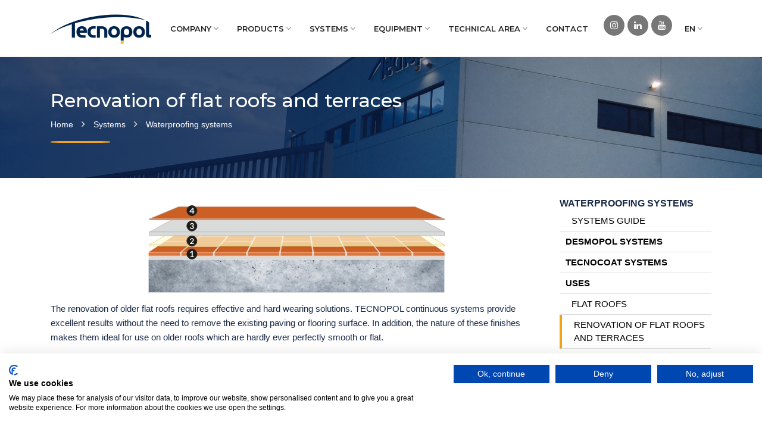

--- FILE ---
content_type: text/html
request_url: https://www.tecnopolgroup.com/waterproofing-systems/renovation-of-flat-roofs-and-terraces
body_size: 13042
content:
<!-- template base -->
<!DOCTYPE html>
<html lang="en">
<head>
  
<meta http-equiv="content-type" content="text/html; charset=utf-8">
<meta name="author" content="Tecnopol Sistemas">
<meta name="robots" content="Index, Follow">
<meta name="viewport" content="width=device-width, initial-scale=1.0, maximum-scale=10">


<link rel="icon" type="image/png" href="https://www.tecnopolgroup.com/favicon.ico" >
 
<title>Renovation of flat roofs and terraces</title><meta name='Description' content=' The renovation of older flat roofs requires effective and hard wearing solutions. TECNOPOL continuous systems provide excellent results without the n'><meta name='twitter:card' content='article'><meta name='twitter:site' content='@Tecnopol_stms'><meta name='twitter:creator' content='@Tecnopol_stms'><meta name='twitter:title' content='Renovation of flat roofs and terraces'><meta name='twitter:description' content=' The renovation of older flat roofs requires effective and hard wearing solutions. TECNOPOL continuous systems provide excellent results without the n'><meta name='twitter:image' content='https://www.tecnopolgroup.com/ckfinder/userfiles/images/sistemas/sistema-rehabilitacion-ceramico.jpg' /><meta property='og:title' content='Renovation of flat roofs and terraces' /><meta property='og:description' content=' The renovation of older flat roofs requires effective and hard wearing solutions. TECNOPOL continuous systems provide excellent results without the n' /><meta property='og:type' content='article' /><meta property='og:image' content='https://www.tecnopolgroup.com/ckfinder/userfiles/images/sistemas/sistema-rehabilitacion-ceramico.jpg' /><meta property='og:url' content='https://www.tecnopolgroup.com/waterproofing-systems/renovation-of-flat-roofs-and-terraces' />





<!-- bing -->
<meta name="msvalidate.01" content="973E251DBC3BA93DF1A7482AA428F01A" />
<link rel="alternate" hreflang="fr" href="https://www.tecnopol.fr/systemes-detancheite/rehabilitation-de-toitures-transitables" /><link rel="alternate" hreflang="es" href="https://www.tecnopol.es/sistemas-de-impermeabilizacion/rehabilitacion-cubiertas-transitables" /><link rel="stylesheet" type="text/css" href="https://www.tecnopolgroup.com/css/lightbox.min.css" property="stylesheet" />
<script src="https://consent-eu.cookiefirst.com/sites/tecnopolgroup.com-8d558a92-eb4b-4107-8260-ba6658b2fb4d/consent.js"></script>
<!-- Google Tag Manager -->
<script>(function(w,d,s,l,i){w[l]=w[l]||[];w[l].push({'gtm.start':
new Date().getTime(),event:'gtm.js'});var f=d.getElementsByTagName(s)[0],
j=d.createElement(s),dl=l!='dataLayer'?'&l='+l:'';j.async=true;j.src=
'https://www.googletagmanager.com/gtm.js?id='+i+dl;f.parentNode.insertBefore(j,f);
})(window,document,'script','dataLayer','GTM-WMG79XT');</script>
<!-- End Google Tag Manager -->
<!-- WOORANK -->
<!-- script type="text/javascript">
  window.woorankAssistantOptions = window.woorankAssistantOptions || {};
  window.woorankAssistantOptions.url = 'tecnopolgroup.com';
  window.woorankAssistantOptions.assistantPublicKey = 'a079c1251402afe28ee58b4176650623';
  (function() {
    var wl = document.createElement('script'); wl.type = 'text/javascript'; wl.async = true;
    wl.src = 'https://assistant.woorank.com/hydra/assistantLoader.latest.js';
    var s = document.getElementsByTagName('script')[0]; s.parentNode.insertBefore(wl, s);
  })();
</script -->



    <!-- Main Styles -->
  <link rel="stylesheet" type="text/css" href="https://www.tecnopolgroup.com/css/default.min.css" >
  <!-- Slider -->
  <link rel="stylesheet" type="text/css" href="https://www.tecnopolgroup.com/css/slider.min.css">
    
</head>
<body>
<!-- Google Tag Manager (noscript) -->
<noscript><iframe src="https://www.googletagmanager.com/ns.html?id=GTM-WMG79XT"
height="0" width="0" style="display:none;visibility:hidden"></iframe></noscript>
<!-- End Google Tag Manager (noscript) -->
 <!-- link rel="stylesheet" href="https://maxcdn.bootstrapcdn.com/font-awesome/4.5.0/css/font-awesome.min.css" -->

<!-- Menu -->


<!-- Preloader Start-->
<div id="preloader">
  <div class="row loader">
    <div class="loader-icon"></div>
  </div>
</div>
<!-- Preloader End -->
<!-- Navbar START -->

  
      
      
<header >
  <nav id="navigation4" class="container navigation">
    <div class="nav-header">
      <a class="nav-brand" href="https://www.tecnopolgroup.com">
              <img src="https://www.tecnopolgroup.com/img/logos/logo.png" alt="" name="main_logo" width="169" height="50" class="main-logo" id="main_logo">
      </a>
      <div class="nav-toggle"></div>
    </div>
    <div class="nav-menus-wrapper">
      <ul class="nav-menu align-to-right">
              <li><a href="#">COMPANY</a>
          <div class="megamenu-panel" >
            <div class="megamenu-lists">
			  
              <ul class="megamenu-list list-col-4">
                <li class="megamenu-list-title"><a href="#">TECNOPOL</a></li>            
                                                         <li><a href="https://www.tecnopolgroup.com/tecnopol/about-tecnopol">About Tecnopol</a></li>           
                              
                                                            <li><a href="https://www.tecnopolgroup.com/tecnopol/research-and-development">Research and development </a></li>           
                              
                                                            <li><a href="https://www.tecnopolgroup.com/tecnopol/quality-and-environment">Quality and environment</a></li>           
                              
                                                            <li><a href="https://www.tecnopolgroup.com/tecnopol/distribution">Distribution</a></li>           
                              
                                                            <li><a href="https://www.tecnopolgroup.com/tecnopol/services">Services</a></li>           
                              
                                   
              </ul>
                
              <ul class="megamenu-list list-col-4">
                <li class="megamenu-list-title"><a href="#">NEWS & UPDATES</a></li>            
                                                         <li><a href="https://www.tecnopolgroup.com/news-and-updates/news-and-updates">News & Updates</a></li>           
                              
                                                            <li><a href="https://www.tecnopolgroup.com/news-and-updates/tecnomagazine-by-tecnopol">TecnoMagazine by Tecnopol</a></li>           
                              
                                   
              </ul>
                
              <ul class="megamenu-list list-col-4">
                <li class="megamenu-list-title"><a href="#">EMPLOYMENT</a></li>            
                                                         <li><a href="https://www.tecnopolgroup.com/employment/join-our-team">Join our team</a></li>           
                              
                                   
              </ul>
                
              <ul class="megamenu-list list-col-4">
                <li class="megamenu-list-title"><a href="#">SOCIAL MEDIA</a></li>            
                                        				 <li><a href="https://www.instagram.com/tecnopolgroup/"  aria-label="Visit Tecnopol Instagram profile" target="_blank">Instagram</a></li>
                            
                              <li><a href="https://www.facebook.com/tecnopolgroup" aria-label="Visit Tecnopol Facebiook profile" target="_blank">Facebook</a></li>
                             <li><a href="https://www.linkedin.com/company/tecnopol-sistemas" aria-label="Visit Tecnopol Linkedin profile" target="_blank">Linkedin</a></li>
                             <li><a href="https://twitter.com/tecnopol_stms" aria-label="Visit Tecnopol Twitter profile" target="_blank">Twitter</a></li>
                             <li><a href="https://www.youtube.com/user/Tecnopoles" aria-label="Visit Tecnopol Youtube profile" target="_blank">Youtube</a></li>                               
                                  
              </ul>
                              
            </div>
          </div>
        </li>
        
        
        		 <li><a href="#">PRODUCTS</a>
          <div class="megamenu-panel">
            <div class="megamenu-lists">
                          <ul class="megamenu-list list-col-3">
                <li class="megamenu-list-title" ><a style="padding-bottom:0px;" href="https://www.tecnopolgroup.com/gama-tecnocoat">TECNOCOAT</a></li>
                <li ><a style="padding-top:0px;" href="https://www.tecnopolgroup.com/gama-tecnocoat">Hot spray coatings </a></li>	
              </ul>
                             <ul class="megamenu-list list-col-3">
                <li class="megamenu-list-title" ><a style="padding-bottom:0px;" href="https://www.tecnopolgroup.com/gama-desmopol">DESMOPOL</a></li>
                <li ><a style="padding-top:0px;" href="https://www.tecnopolgroup.com/gama-desmopol">Liquid membranes </a></li>	
              </ul>
                             <ul class="megamenu-list list-col-3">
                <li class="megamenu-list-title" ><a style="padding-bottom:0px;" href="https://www.tecnopolgroup.com/gama-tecnofloor">TECNOFLOOR</a></li>
                <li ><a style="padding-top:0px;" href="https://www.tecnopolgroup.com/gama-tecnofloor">Flooring systems </a></li>	
              </ul>
                             <ul class="megamenu-list list-col-3">
                <li class="megamenu-list-title" ><a style="padding-bottom:0px;" href="https://www.tecnopolgroup.com/gama-tecnofoam-h2o">TECNOFOAM H2O</a></li>
                <li ><a style="padding-top:0px;" href="https://www.tecnopolgroup.com/gama-tecnofoam-h2o">Polyurethane spray foam water based </a></li>	
              </ul>
                             <ul class="megamenu-list list-col-3">
                <li class="megamenu-list-title" ><a style="padding-bottom:0px;" href="https://www.tecnopolgroup.com/gama-tecnofoam-hfo">TECNOFOAM HFO</a></li>
                <li ><a style="padding-top:0px;" href="https://www.tecnopolgroup.com/gama-tecnofoam-hfo">Polyurethane spray foams, HFO gas based </a></li>	
              </ul>
                             <ul class="megamenu-list list-col-3">
                <li class="megamenu-list-title" ><a style="padding-bottom:0px;" href="https://www.tecnopolgroup.com/gama-tecnofoam-i">TECNOFOAM I</a></li>
                <li ><a style="padding-top:0px;" href="https://www.tecnopolgroup.com/gama-tecnofoam-i">Injection polyurethane foams  </a></li>	
              </ul>
                             <ul class="megamenu-list list-col-3">
                <li class="megamenu-list-title" ><a style="padding-bottom:0px;" href="https://www.tecnopolgroup.com/gama-primer">PRIMER</a></li>
                <li ><a style="padding-top:0px;" href="https://www.tecnopolgroup.com/gama-primer">Primer range </a></li>	
              </ul>
                             <ul class="megamenu-list list-col-3">
                <li class="megamenu-list-title" ><a style="padding-bottom:0px;" href="https://www.tecnopolgroup.com/gama-tecnotop">TECNOTOP</a></li>
                <li ><a style="padding-top:0px;" href="https://www.tecnopolgroup.com/gama-tecnotop">Aliphatic top coats </a></li>	
              </ul>
                             <ul class="megamenu-list list-col-3">
                <li class="megamenu-list-title" ><a style="padding-bottom:0px;" href="https://www.tecnopolgroup.com/gama-substrate-preparation">SUBSTRATE PREPARATION</a></li>
                <li ><a style="padding-top:0px;" href="https://www.tecnopolgroup.com/gama-substrate-preparation">Products for reinforcement, joints and singular points </a></li>	
              </ul>
                             <ul class="megamenu-list list-col-3">
                <li class="megamenu-list-title" ><a style="padding-bottom:0px;" href="https://www.tecnopolgroup.com/gama-additives">ADDITIVES</a></li>
                <li ><a style="padding-top:0px;" href="https://www.tecnopolgroup.com/gama-additives"> </a></li>	
              </ul>
                             <ul class="megamenu-list list-col-3">
                <li class="megamenu-list-title" ><a style="padding-bottom:0px;" href="https://www.tecnopolgroup.com/gama-fillers">FILLERS</a></li>
                <li ><a style="padding-top:0px;" href="https://www.tecnopolgroup.com/gama-fillers"> </a></li>	
              </ul>
                           </div>
          </div>
        </li>
                 <li><a href="#">SYSTEMS</a>
          <div class="megamenu-panel" >
            <div class="megamenu-lists">
			  
              <ul class="megamenu-list list-col-4">
                <li class="megamenu-list-title"><a href="#">WATERPROOFING SYSTEMS</a></li>            
                                                         <li><a href="https://www.tecnopolgroup.com/waterproofing-systems/systems-guide">Systems guide</a></li>           
                              
                                                            <li><a href="https://www.tecnopolgroup.com/waterproofing-systems/desmopol-systems">DESMOPOL systems</a></li>           
                              
                                                            <li><a href="https://www.tecnopolgroup.com/waterproofing-systems/tecnocoat-systems">TECNOCOAT systems</a></li>           
                              
                                                            <li><a href="https://www.tecnopolgroup.com/waterproofing-systems/uses">Uses</a></li>           
                              
                                                            <li><a href="https://www.tecnopolgroup.com/waterproofing-systems/flat-roofs">Flat roofs</a></li>           
                              
                                                            <li><a href="https://www.tecnopolgroup.com/waterproofing-systems/renovation-of-flat-roofs-and-terraces">Renovation of flat roofs and terraces</a></li>           
                              
                                                            <li><a href="https://www.tecnopolgroup.com/waterproofing-systems/roof-gardens">Roof gardens</a></li>           
                              
                                                            <li><a href="https://www.tecnopolgroup.com/waterproofing-systems/car-park-deck">Car park deck</a></li>           
                              
                                                            <li><a href="https://www.tecnopolgroup.com/waterproofing-systems/storage-water-tanks">Storage water tanks</a></li>           
                              
                                                            <li><a href="https://www.tecnopolgroup.com/waterproofing-systems/swimming-pools-fountains-and-water-parks">Swimming pools, fountains and water parks</a></li>           
                              
                                                            <li><a href="https://www.tecnopolgroup.com/waterproofing-systems/bridge-deck">Bridge Deck</a></li>           
                              
                                                            <li><a href="https://www.tecnopolgroup.com/waterproofing-systems/civil-engineering">Civil engineering</a></li>           
                              
                                                            <li><a href="https://www.tecnopolgroup.com/waterproofing-systems/industrial-applications">Industrial applications</a></li>           
                              
                                   
              </ul>
                
              <ul class="megamenu-list list-col-4">
                <li class="megamenu-list-title"><a href="#">PROTECTION SYSTEMS</a></li>            
                                                         <li><a href="https://www.tecnopolgroup.com/protection-systems/asbestos-encapsulation">Asbestos encapsulation</a></li>           
                              
                                                            <li><a href="https://www.tecnopolgroup.com/protection-systems/armour-plating-and-defence">Armour plating and defence</a></li>           
                              
                                                            <li><a href="https://www.tecnopolgroup.com/protection-systems/industrial">Industrial</a></li>           
                              
                                                            <li><a href="https://www.tecnopolgroup.com/protection-systems/mines">Mines</a></li>           
                              
                                                            <li><a href="https://www.tecnopolgroup.com/protection-systems/maritime-use">Maritime use</a></li>           
                              
                                                            <li><a href="https://www.tecnopolgroup.com/protection-systems/bed-liners-vehicles">Bed liners (vehicles)</a></li>           
                              
                                   
              </ul>
                
              <ul class="megamenu-list list-col-4">
                <li class="megamenu-list-title"><a href="#">INSULATION SYSTEMS</a></li>            
                                                         <li><a href="https://www.tecnopolgroup.com/insulation-systems/walls-and-facades">Walls and facades</a></li>           
                              
                                                            <li><a href="https://www.tecnopolgroup.com/insulation-systems/passable-floors">Passable floors</a></li>           
                              
                                                            <li><a href="https://www.tecnopolgroup.com/insulation-systems/non-passable-covers">Non passable covers</a></li>           
                              
                                                            <li><a href="https://www.tecnopolgroup.com/insulation-systems/industrial-storage-tanks">Industrial storage tanks</a></li>           
                              
                                                            <li><a href="https://www.tecnopolgroup.com/insulation-systems/tubes-and-pipes">Tubes and pipes  </a></li>           
                              
                                   
              </ul>
                
              <ul class="megamenu-list list-col-4">
                <li class="megamenu-list-title"><a href="#">FLOORING SYSTEMS</a></li>            
                                                         <li><a href="https://www.tecnopolgroup.com/flooring-systems/industrial-and-commercial-areas">Industrial and commercial areas</a></li>           
                              
                                                            <li><a href="https://www.tecnopolgroup.com/flooring-systems/cleanrooms">Cleanrooms</a></li>           
                              
                                                            <li><a href="https://www.tecnopolgroup.com/flooring-systems/car-parks">Car parks</a></li>           
                              
                                                            <li><a href="https://www.tecnopolgroup.com/flooring-systems/stone-carpet">Stone carpet</a></li>           
                              
                                   
              </ul>
                              
            </div>
          </div>
        </li>
        
        
                 <li><a href="#">EQUIPMENT</a>
          <div class="megamenu-panel" style="min-width: auto;">
            <div class="megamenu-lists">
			  
              <ul class="megamenu-list list-col-1">
                <li class="megamenu-list-title"><a href="#">SPRAY EQUIPMENT </a></li>            
                                                         <li><a href="https://www.tecnopolgroup.com/spray-equipments/guns">Guns</a></li>           
                              
                                                            <li><a href="https://www.tecnopolgroup.com/spray-equipments/projection-equipment">Projection equipment</a></li>           
                              
                                                            <li><a href="https://www.tecnopolgroup.com/spray-equipments/spare-parts-and-accessories">Spare parts and accessories</a></li>           
                              
                                   
              </ul>
                              
            </div>
          </div>
        </li>
        
        
                 <li><a href="#">TECHNICAL AREA</a>
          <div class="megamenu-panel" >
            <div class="megamenu-lists">
			  
              <ul class="megamenu-list list-col-4">
                <li class="megamenu-list-title"><a href="#">ADVICE AND SUPPORT</a></li>            
                                                         <li><a href="https://www.tecnopolgroup.com/advice-and-support/technical-contact">Technical contact</a></li>           
                              
                                                            <li><a href="https://www.tecnopolgroup.com/advice-and-support/architects-and-engineers">Architects and engineers</a></li>           
                              
                                                            <li><a href="https://www.tecnopolgroup.com/advice-and-support/applicators">Applicators</a></li>           
                              
                                                            <li><a href="https://www.tecnopolgroup.com/advice-and-support/end-user-solutions">End user solutions</a></li>           
                              
                                   
              </ul>
                
              <ul class="megamenu-list list-col-4">
                <li class="megamenu-list-title"><a href="#">REFERENCE</a></li>            
                                                         <li><a href="https://www.tecnopolgroup.com/reference/construction-projects">Construction projects</a></li>           
                              
                                                            <li><a href="https://www.tecnopolgroup.com/reference/case-studies">Case Studies</a></li>           
                              
                                   
              </ul>
                
              <ul class="megamenu-list list-col-4">
                <li class="megamenu-list-title"><a href="#">DOWNLOADS</a></li>            
                                                         <li><a href="https://www.tecnopolgroup.com/downloads/technical-documents">Technical documents</a></li>           
                              
                                                            <li><a href="https://www.tecnopolgroup.com/downloads/technical-guidelines">Technical Guidelines</a></li>           
                              
                                                            <li><a href="https://www.tecnopolgroup.com/downloads/presto-and-fiebdc">Presto and FIEBDC </a></li>           
                              
                                                            <li><a href="https://www.tecnopolgroup.com/downloads/commercial-documents">Commercial documents</a></li>           
                              
                                                            <li><a href="https://www.tecnopolgroup.com/downloads/personalized-price-list">Personalized price list</a></li>           
                              
                                   
              </ul>
                
              <ul class="megamenu-list list-col-4">
                <li class="megamenu-list-title"><a href="#">TRAINING</a></li>            
                                                         <li><a href="https://www.tecnopolgroup.com/training/tecnopol-academy">Tecnopol Academy</a></li>           
                              
                                                            <li><a href="https://www.tecnopolgroup.com/training/training-courses">Training courses</a></li>           
                              
                                                            <li><a href="https://www.tecnopolgroup.com/training/seminars-and-conferences">Seminars and conferences</a></li>           
                              
                                   
              </ul>
                              
            </div>
          </div>
        </li>
        
        
                 
     <li><a href="#footer" id="contact">CONTACT</a>
        </li>
        

		
		<li style="padding-left:10px">
			<div class="footer-social-icons header-social-icons mt-25">
            <ul>
              <li><a href="https://www.instagram.com/tecnopolgroup/"  aria-label="Visit Tecnopol Instagram profile" target="_blank"><i class="fa fa-instagram">&nbsp;</i></a></li>
              <li><a href="https://www.linkedin.com/company/tecnopol-sistemas"  aria-label="Visit Tecnopol Linkedin profile" target="_blank"><i class="fa fa-linkedin">&nbsp;</i></a></li>
              
              
         <li><a href="https://www.youtube.com/@Tecnopolgroup"  aria-label="Visit Tecnopol Youtube profile" target="_blank"><i class="fa fa-youtube">&nbsp;</i></a></li>
	              


            </ul>
    		</div></li>
    
    
        <li><a href="#">EN</a>
          <div class="megamenu-panel" style="min-width:auto;">
            <div class="megamenu-lists">
			  <ul class="megamenu-list list-col-1">
               <li><a href='https://tecnopol.es'>ES</a></li><li><a href='https://tecnopol.fr/'>FR</a></li><li><a href='https://www-tecnopolgroup-com.translate.goog/?_x_tr_sl=en&_x_tr_tl=de&_x_tr_hl=es&_x_tr_pto=wapp'>DE</a></li>                              
              </ul>
               
            </div>
          </div>
        </li>

      </ul>
    </div>



  </nav>
</header>
<!-- Navbar END -->


<!-- Page Title START -->
<div class="page-title-section" style="background-image: url(https://www.tecnopolgroup.com/img/motivo/homemotivo.jpg);">
  <div class="container"  align=left>
  <br>
    <h1><font color=white>Renovation of flat roofs and terraces</font></h1>

		   <ul class="breadcums">
     <li><a href="https://www.tecnopolgroup.com">Home</a></li>
	 <li><a href="https://www.tecnopolgroup.com/waterproofing-systems/renovation-of-flat-roofs-and-terraces">Systems</a></li>      
      <li><a href="https://www.tecnopolgroup.com/waterproofing-systems/renovation-of-flat-roofs-and-terraces">Waterproofing systems</a></li>   
          
    </ul>
    <div class="section-heading-line-left"></div>
	<br>
  </div>
</div>
<!-- Page Title END -->



<!-- Blog Grid START -->

<div class="section-block">
  <div class="container" id="section-18">
    <div class="row">
	
	
      <!-- Left Side START -->
      <div class="col-md-9 col-sm-8 col-12 pr-30-md">
        <div class="row">
		
		

  <div class="container">
    <div class="section-heading left-holder">
      <!-- h2>Renovation of flat roofs and terraces</h2 -->
	      
      <!-- div class="section-heading-line-left"></div -->
      
      
          <div id=""> <p style="text-align: center;"><img alt="rehabilitacion cubierta teja" src="../../ckfinder/userfiles/images/sistemas/sistema-rehabilitacion-ceramico.jpg" style="height:147px; width:498px" /></p>

<p>The renovation of older flat roofs requires effective and hard wearing solutions. TECNOPOL continuous systems provide excellent results without the need to remove the existing paving or flooring surface. In addition, the nature of these finishes makes them ideal for use on older roofs which are hardly ever perfectly smooth or flat.  </p>

<p>Where the renovation also requires thermal insulation we can provide one of the best systems on the market providing optimum results in terms of low heat conductivity.  </p>

<p></p>

<h3><strong>TECHNICAL GUIDELINES</strong></h3>

<p class="unaguia"><a href="https://issuu.com/tecnopol_stms/docs/tcnpl-desmopol-guia_tecnica-cubiertas_es_high?fr=sYjQ5NjEzNTI1MDc" target="_blank"><img class="download_img" src="https://image.isu.pub/220929064739-60dd09ad87f79bef1ab20bf20be64b4b/jpg/page_1_thumb_large.jpg"></a></p>

<p class="unaguia"><a href="https://issuu.com/tecnopol_stms/docs/tecnocoat_cp-2049-roofing-es_high?fr=sNjc0ZTEzNTI1MDc" target="_blank"><img class="download_img" src="https://image.isu.pub/220929085112-6f8637a18c9879656a8a1925137c7cd6/jpg/page_1_thumb_large.jpg"></a></p>

<p class="unaguia"><a href="https://issuu.com/tecnopol_stms/docs/tcnpl-tecnocoat_p-2049-guiatecnica-cubiertas_es_hi?fr=sYTk4YjEzNTI1MDc" target="_blank"><img class="download_img" src="https://image.isu.pub/220929090136-9274cdf171b9ac97b5093bcd2dd282db/jpg/page_1_thumb_large.jpg"></a></p>

<p class="unaguia"><a href="https://issuu.com/tecnopol_stms/docs/tcnpl-tecnocoat_h-2049-guiatecnica-cubiertas_es_hi?fr=sNGRiMTEzNTI1MDc" target="_blank"><img class="download_img" src="https://image.isu.pub/220929092704-147ec09e8783bff665c519254a0b4bb6/jpg/page_1_thumb_large.jpg"></a></p>

<p></p>

<h3><strong>SYSTEMS DETAILS</strong></h3>

<a href="#" id="1" class="colapsador2">

<h2>Flat roof renovation</h2>

</a>

<div id="1" class="colapsado">

<p style="text-align:center"><img alt="rehabilitacion cubierta teja" src="../../ckfinder/userfiles/images/sistemas/sistema-rehabilitacion-ceramico.jpg" style="height:147px; width:498px" /></p>

<h3>1 Surface preparation</h3>

<p>Initially the floor will need to be cleaned down to remove all traces of the previous waterproofing material or loose pieces, and cracks and joins should be filled or repaired to ensure as flat a surface as possible.     </p>

<div class='sistemas'>
		<div class='producto-lista'><div class='producto-lista-2'><div class='logot'><img alt="tecnoband 100" src="../../ckfinder/userfiles/images/logos/tecnoband100.jpg" style="height:147px; width:656px" />
</div><b>Geotextile reinforcement band</b><a class='bot' href='../gama-preparacion-de-soporte/tecnoband-100' alt=''>+info </a></div></div></div>

<div class='sistemas'>
		<div class='producto-lista'><div class='producto-lista-2'><div class='logot'><img alt="Mastic PU masilla de poliuretano" src="../../ckfinder/userfiles/images/logos/mastic-pu.jpg" style="height:107px; width:371px" />
</div><b>Polyurethane mastic</b><a class='bot' href='../gama-preparacion-de-soporte/mastic-pu' alt=''>+info </a></div></div></div>

<h3>2 Primer</h3>

<p>First apply a coat of primer resin to ensure maximum adhesion to the surface.</p>

<div class='sistemas'>
		<div class='producto-lista'><div class='producto-lista-2'><div class='logot'><img alt="Primer PU-1000" src="../../ckfinder/userfiles/images/logos/primer-pu-1050(1).jpg" />
</div><b> Two component, polyurethane resin as a primer</b><a class='bot' href='../gama-primer/primer-pu-1050' alt=''>+info </a></div></div></div>

<div class='sistemas'>
		<div class='producto-lista'><div class='producto-lista-2'><div class='logot'><img alt="Primer PUc-1050" src="../../ckfinder/userfiles/images/logos/primer-puc-1050(1).jpg" style="height:107px; width:355px" />
</div><b> Two component, polyurethane resin as a primer (low ambient temperatures)</b><a class='bot' href='../gama-primer/primer-puc-1050' alt=''>+info </a></div></div></div>

<div class='sistemas'>
		<div class='producto-lista'><div class='producto-lista-2'><div class='logot'><img alt="Primer EPw-1070" src="../../ckfinder/userfiles/images/logos/primer-epw-1070.jpg" style="height:145px; width:485px" />
</div><b>Two component, epoxy resin as a primer</b><a class='bot' href='../gama-primer/primer-epw-1070' alt=''>+info </a></div></div></div>

<h3>3 Waterproofing membrane</h3>

<p>Depending on the system chosen a membrane from either the DESMOPOL or TECNOCOAT range will be used. In the event of applying the DESMOPOL system on ceramic or brick surfaces it is recommended that the DESMOPLUS 1 LAYER additive is employed to make the membrane more resistant.  </p>

<div class='sistemas'>
		<div class='producto-lista'><div class='producto-lista-2'><div class='logot'><img alt="Membrana desmopol" src="../../ckfinder/userfiles/images/logos/desmopol.jpg" style="height:146px; width:627px" />
</div><b>Polyurethane membrane for waterproofing and coating</b><a class='bot' href='../gama-desmopol/desmopol' alt=''>+info </a></div></div></div>

<div class='sistemas'>
		<div class='producto-lista'><div class='producto-lista-2'><div class='logot'><img alt="" src="../../ckfinder/userfiles/images/logos/tecnocoat-p2049.jpg" style="height:139px; width:632px" />
</div><b>Pure polyurea membrane for waterproofing and coating</b><a class='bot' href='../gama-tecnocoat/tecnocoat-p-2049' alt=''>+info </a></div></div></div>

<div class='sistemas'>
		<div class='producto-lista'><div class='producto-lista-2'><div class='logot'><img alt="" src="../../ckfinder/userfiles/images/logos/tecnocoat-p2049el.jpg" style="width: 463px; height: 108px;" />
</div><b>Stretchable pure polyurea membrane (>600%)for waterproofing and coating</b><a class='bot' href='../gama-tecnocoat/tecnocoat-p-2049-el' alt=''>+info </a></div></div></div>

<div class='sistemas'>
		<div class='producto-lista'><div class='producto-lista-2'><div class='logot'><img alt="Desmoplus 1 Layer" src="../../ckfinder/userfiles/images/logos/desmoplus-1-layer.jpg" style="height:107px; width:498px" />
</div><b>Additive to allows the the application of the Desmopol membrane in a single layer</b><a class='bot' href='../gama-aditivos/desmoplus' alt=''>+info </a></div></div></div>

<div class='sistemas'>
		<div class='producto-lista'><div class='producto-lista-2'><div class='logot'><img alt="DESMOSOLVENT" src="../../ckfinder/userfiles/images/logos/desmosolvent(1).jpg" style="height:107px; width:603px" />
</div><b>Specific solvent for dilution and cleaning </b><a class='bot' href='../gama-aditivos/desmosolvent' alt=''>+info </a></div></div></div>

<h3>4 Finish layer</h3>

<p>The TECNOPOL finishing coat consists of an aliphatic resin, highly resistant to UV rays and hard wearing (can be walked on), and to which an anti-slip finish may also be added (conforms to CTE DB SUA, Class 3 classification (Rd &gt;45), according to UNE-ENV 12633:2003). TECNOTOP can also be supplied in practically any colour.</p>

<div class='sistemas'>
		<div class='producto-lista'><div class='producto-lista-2'><div class='logot'><img alt="Tecnotop 2c" src="../../ckfinder/userfiles/images/logos/tecnotop-2c.jpg" style="height:102px; width:414px" />
</div><b>Two component, aliphatic polyurethane resin suitable as a flooring and UV rays protection</b><a class='bot' href='../gama-tecnotop/tecnotop-2c' alt=''>+info </a></div></div></div>

<p>[product pigments]</p>

</div>

<p></p>

<p></p>

<a href="#" id="2" class="colapsador2">

<h2>Transparent finish for the renovation of flat roof surfaces</h2>

</a>

<div id="2" class="colapsado">

<p style="text-align:center"><img alt="rehabilitacion cubierta teja" src="../../ckfinder/userfiles/images/sistemas/sistema-rehabilitacion-ceramico-clear.jpg" style="height:121px; width:498px" /></p>

<h3>1 Suport preparation</h3>

<p>Initially the floor will need to be cleaned down to remove all traces of the previous waterproofing material or loose pieces, and cracks and joins should be filled or repaired to ensure as flat a surface as possible. It is also important to provide a clean and aesthetic appearance as the coats we will then apply are completely transparent.  .</p>

<div class='sistemas'>
		<div class='producto-lista'><div class='producto-lista-2'><div class='logot'><img alt="Mastic PU masilla de poliuretano" src="../../ckfinder/userfiles/images/logos/mastic-pu.jpg" style="height:107px; width:371px" />
</div><b>Polyurethane mastic</b><a class='bot' href='../gama-preparacion-de-soporte/mastic-pu' alt=''>+info </a></div></div></div>

<h3>2 Primer</h3>

<p>An adhesion promoter will then be applied to ensure proper adherence to the surface.</p>

<div class='sistemas'>
		<div class='producto-lista'><div class='producto-lista-2'><div class='logot'><img alt="Primer T" src="../../ckfinder/userfiles/images/logos/primer-t-clear.jpg" style="height:106px; width:398px" />
</div><b>Single-component, alcoholic impregnation solution to the adhesion promoting</b><a class='bot' href='../gama-primer/primer-t' alt=''>+info </a></div></div></div>

<h3>3 Waterproofing membrane</h3>

<p>A coat of aliphatic transparent gloss membrane will then be applied.</p>

<p>[product demopol-t]</p>

</div>

<p></p>

<a href="#" id="4" class="colapsador2">

<h2>Renovation of metallic or fibre cement roofing</h2>

</a>

<div id="4" class="colapsado">

<p><img alt="cubierta metálica o fibrocemento" src="../../ckfinder/userfiles/images/sistemas/sistemas-chapa.jpg" /></p>

<h3>1 Support preparation</h3>

<p>System for the renovation of metallic, fibre cement or wooden roofing etc. A preparation process will first be required consisting of a surface cleaning and the filling of gaps and the protection and finishing of any overlaps and mechanical components.</p>

<div class='sistemas'>
		<div class='producto-lista'><div class='producto-lista-2'><div class='logot'><img alt="tecnoband 100" src="../../ckfinder/userfiles/images/logos/tecnoband100.jpg" style="height:147px; width:656px" />
</div><b>Geotextile reinforcement band</b><a class='bot' href='../gama-preparacion-de-soporte/tecnoband-100' alt=''>+info </a></div></div></div>

<div class='sistemas'>
		<div class='producto-lista'><div class='producto-lista-2'><div class='logot'><img alt="Mastic PU masilla de poliuretano" src="../../ckfinder/userfiles/images/logos/mastic-pu.jpg" style="height:107px; width:371px" />
</div><b>Polyurethane mastic</b><a class='bot' href='../gama-preparacion-de-soporte/mastic-pu' alt=''>+info </a></div></div></div>

<h3>2 Primer</h3>

<p>First apply a coat of primer resin to ensure maximum adhesion to the surface.</p>

<div class='sistemas'>
		<div class='producto-lista'><div class='producto-lista-2'><div class='logot'><img alt="Primer PU-1000" src="../../ckfinder/userfiles/images/logos/primer-pu-1050(1).jpg" />
</div><b> Two component, polyurethane resin as a primer</b><a class='bot' href='../gama-primer/primer-pu-1050' alt=''>+info </a></div></div></div>

<div class='sistemas'>
		<div class='producto-lista'><div class='producto-lista-2'><div class='logot'><img alt="Primer PUc-1050" src="../../ckfinder/userfiles/images/logos/primer-puc-1050(1).jpg" style="height:107px; width:355px" />
</div><b> Two component, polyurethane resin as a primer (low ambient temperatures)</b><a class='bot' href='../gama-primer/primer-puc-1050' alt=''>+info </a></div></div></div>

<div class='sistemas'>
		<div class='producto-lista'><div class='producto-lista-2'><div class='logot'><img alt="Primer EPw-1070" src="../../ckfinder/userfiles/images/logos/primer-epw-1070.jpg" style="height:145px; width:485px" />
</div><b>Two component, epoxy resin as a primer</b><a class='bot' href='../gama-primer/primer-epw-1070' alt=''>+info </a></div></div></div>

<h3>3 Waterproofing membrane</h3>

<p>Depending on the system chosen a membrane from either the DESMOPOL or TECNOCOAT range will be used.</p>

<div class='sistemas'>
		<div class='producto-lista'><div class='producto-lista-2'><div class='logot'><img alt="Membrana desmopol" src="../../ckfinder/userfiles/images/logos/desmopol.jpg" style="height:146px; width:627px" />
</div><b>Polyurethane membrane for waterproofing and coating</b><a class='bot' href='../gama-desmopol/desmopol' alt=''>+info </a></div></div></div>

<div class='sistemas'>
		<div class='producto-lista'><div class='producto-lista-2'><div class='logot'><img alt="" src="../../ckfinder/userfiles/images/logos/tecnocoat-p2049.jpg" style="height:139px; width:632px" />
</div><b>Pure polyurea membrane for waterproofing and coating</b><a class='bot' href='../gama-tecnocoat/tecnocoat-p-2049' alt=''>+info </a></div></div></div>

<div class='sistemas'>
		<div class='producto-lista'><div class='producto-lista-2'><div class='logot'><img alt="" src="../../ckfinder/userfiles/images/logos/tecnocoat-p2049el.jpg" style="width: 463px; height: 108px;" />
</div><b>Stretchable pure polyurea membrane (>600%)for waterproofing and coating</b><a class='bot' href='../gama-tecnocoat/tecnocoat-p-2049-el' alt=''>+info </a></div></div></div>

<div class='sistemas'>
		<div class='producto-lista'><div class='producto-lista-2'><div class='logot'><img alt="Desmoplus 1 Layer" src="../../ckfinder/userfiles/images/logos/desmoplus-1-layer.jpg" style="height:107px; width:498px" />
</div><b>Additive to allows the the application of the Desmopol membrane in a single layer</b><a class='bot' href='../gama-aditivos/desmoplus' alt=''>+info </a></div></div></div>

<div class='sistemas'>
		<div class='producto-lista'><div class='producto-lista-2'><div class='logot'><img alt="DESMOSOLVENT" src="../../ckfinder/userfiles/images/logos/desmosolvent(1).jpg" style="height:107px; width:603px" />
</div><b>Specific solvent for dilution and cleaning </b><a class='bot' href='../gama-aditivos/desmosolvent' alt=''>+info </a></div></div></div>

<h3>4 Finish layer</h3>

<p>The TECNOPOL finishing coat consists of an aliphatic polyurethane resin, highly resistant to UV rays and hard wearing (can be walked on), and to which an anti-slip finish may also be added (conforms to CTE DB SUA, Class 3 classification (Rd &gt;45), according to UNE-ENV 12633:2003).</p>

<div class='sistemas'>
		<div class='producto-lista'><div class='producto-lista-2'><div class='logot'><img alt="Tecnotop 2c" src="../../ckfinder/userfiles/images/logos/tecnotop-2c.jpg" style="height:102px; width:414px" />
</div><b>Two component, aliphatic polyurethane resin suitable as a flooring and UV rays protection</b><a class='bot' href='../gama-tecnotop/tecnotop-2c' alt=''>+info </a></div></div></div>

<p>[product pigments]</p>

</div>

<p></p>

<a href="#" id="5" class="colapsador2">

<h2>Renovation of traditional roofs</h2>

</a>

<div id="5" class="colapsado">

<p><img alt="Impermeabilización cubierta teja" src="../../ckfinder/userfiles/images/sistemas/rehabilitacion-tejado-teja.jpg" /></p>

<h3>1 Support preparation</h3>

<p>A solution designed for renovating traditional ceramic tile roofs, concrete tiles and other surfaces. A preparation process will first be required consisting of a surface cleaning and the filling of gaps and protection and finishing of any overlaps and mechanical components.</p>

<div class='sistemas'>
		<div class='producto-lista'><div class='producto-lista-2'><div class='logot'><img alt="tecnoband 100" src="../../ckfinder/userfiles/images/logos/tecnoband100.jpg" style="height:147px; width:656px" />
</div><b>Geotextile reinforcement band</b><a class='bot' href='../gama-preparacion-de-soporte/tecnoband-100' alt=''>+info </a></div></div></div>

<div class='sistemas'>
		<div class='producto-lista'><div class='producto-lista-2'><div class='logot'><img alt="Mastic PU masilla de poliuretano" src="../../ckfinder/userfiles/images/logos/mastic-pu.jpg" style="height:107px; width:371px" />
</div><b>Polyurethane mastic</b><a class='bot' href='../gama-preparacion-de-soporte/mastic-pu' alt=''>+info </a></div></div></div>

<h3>2 Primer </h3>

<p>First apply a coat of primer resin to ensure maximum adhesion to the surface.</p>

<div class='sistemas'>
		<div class='producto-lista'><div class='producto-lista-2'><div class='logot'><img alt="Primer PU-1000" src="../../ckfinder/userfiles/images/logos/primer-pu-1050(1).jpg" />
</div><b> Two component, polyurethane resin as a primer</b><a class='bot' href='../gama-primer/primer-pu-1050' alt=''>+info </a></div></div></div>

<div class='sistemas'>
		<div class='producto-lista'><div class='producto-lista-2'><div class='logot'><img alt="Primer PUc-1050" src="../../ckfinder/userfiles/images/logos/primer-puc-1050(1).jpg" style="height:107px; width:355px" />
</div><b> Two component, polyurethane resin as a primer (low ambient temperatures)</b><a class='bot' href='../gama-primer/primer-puc-1050' alt=''>+info </a></div></div></div>

<div class='sistemas'>
		<div class='producto-lista'><div class='producto-lista-2'><div class='logot'><img alt="Primer EPw-1070" src="../../ckfinder/userfiles/images/logos/primer-epw-1070.jpg" style="height:145px; width:485px" />
</div><b>Two component, epoxy resin as a primer</b><a class='bot' href='../gama-primer/primer-epw-1070' alt=''>+info </a></div></div></div>

<h3>3 Waterproofing membrane</h3>

<p>Depending on the system chosen a membrane from either the DESMOPOL or TECNOCOAT range will be used.</p>

<div class='sistemas'>
		<div class='producto-lista'><div class='producto-lista-2'><div class='logot'><img alt="Membrana desmopol" src="../../ckfinder/userfiles/images/logos/desmopol.jpg" style="height:146px; width:627px" />
</div><b>Polyurethane membrane for waterproofing and coating</b><a class='bot' href='../gama-desmopol/desmopol' alt=''>+info </a></div></div></div>

<div class='sistemas'>
		<div class='producto-lista'><div class='producto-lista-2'><div class='logot'><img alt="" src="../../ckfinder/userfiles/images/logos/tecnocoat-p2049.jpg" style="height:139px; width:632px" />
</div><b>Pure polyurea membrane for waterproofing and coating</b><a class='bot' href='../gama-tecnocoat/tecnocoat-p-2049' alt=''>+info </a></div></div></div>

<div class='sistemas'>
		<div class='producto-lista'><div class='producto-lista-2'><div class='logot'><img alt="" src="../../ckfinder/userfiles/images/logos/tecnocoat-p2049el.jpg" style="width: 463px; height: 108px;" />
</div><b>Stretchable pure polyurea membrane (>600%)for waterproofing and coating</b><a class='bot' href='../gama-tecnocoat/tecnocoat-p-2049-el' alt=''>+info </a></div></div></div>

<div class='sistemas'>
		<div class='producto-lista'><div class='producto-lista-2'><div class='logot'><img alt="Desmoplus 1 Layer" src="../../ckfinder/userfiles/images/logos/desmoplus-1-layer.jpg" style="height:107px; width:498px" />
</div><b>Additive to allows the the application of the Desmopol membrane in a single layer</b><a class='bot' href='../gama-aditivos/desmoplus' alt=''>+info </a></div></div></div>

<div class='sistemas'>
		<div class='producto-lista'><div class='producto-lista-2'><div class='logot'><img alt="DESMOSOLVENT" src="../../ckfinder/userfiles/images/logos/desmosolvent(1).jpg" style="height:107px; width:603px" />
</div><b>Specific solvent for dilution and cleaning </b><a class='bot' href='../gama-aditivos/desmosolvent' alt=''>+info </a></div></div></div>

<h3>4 Finish layer</h3>

<p>The TECNOPOL finishing coat consists of an aliphatic polyurethane resin, highly resistant to UV rays and hard wearing (can be walked on), and to which an anti-slip finish may also be added (conforms to CTE DB SUA, Class 3 classification (Rd &gt;45), according to UNE-ENV 12633:2003).</p>

<div class='sistemas'>
		<div class='producto-lista'><div class='producto-lista-2'><div class='logot'><img alt="Tecnotop 2c" src="../../ckfinder/userfiles/images/logos/tecnotop-2c.jpg" style="height:102px; width:414px" />
</div><b>Two component, aliphatic polyurethane resin suitable as a flooring and UV rays protection</b><a class='bot' href='../gama-tecnotop/tecnotop-2c' alt=''>+info </a></div></div></div>

<p>[product pigments]</p>

</div>

<hr />
<p style="text-align:center"> </p>
 </div>
           
    	</div>	
	</div>	
</div>	

<div id='galeria'><p><a data-lightbox="rehaplanas" data-lightbox-saved="rehaplanas" data-title="cubierta plana 1" href="../../ckfinder/userfiles/images/obras/transitables/cubierta-plana-rehabilitacion-1.jpg" title="cubierta plana 1"><img alt="rehabilitacion cubierta plana 1" src="../../ckfinder/userfiles/images/obras/transitables/cubierta-plana-rehabilitacion-1_thumb.jpg" style="height:120px; width:160px" /></a><a data-lightbox="rehaplanas" data-lightbox-saved="rehaplanas" data-title="cubierta plana 1" href="../../ckfinder/userfiles/images/obras/transitables/cubierta-plana-rehabilitacion-2.jpg" title="cubierta plana 2"><img alt="rehabilitacion cubierta plana 2" src="../../ckfinder/userfiles/images/obras/transitables/cubierta-plana-rehabilitacion-2_thumb.jpg" style="height:120px; width:160px" /></a><a data-lightbox="rehaplanas" data-lightbox-saved="rehaplanas" data-title="cubierta plana 1" href="../../ckfinder/userfiles/images/obras/transitables/cubierta-plana-rehabilitacion-3.jpg" title="cubierta plana 3"><img alt="rehabilitacion cubierta plana 3" src="../../ckfinder/userfiles/images/obras/transitables/cubierta-plana-rehabilitacion-3_thumb.jpg" style="height:120px; width:160px" /></a><a data-lightbox="rehaplanas" data-lightbox-saved="rehaplanas" data-title="cubierta plana 1" href="../../ckfinder/userfiles/images/obras/transitables/cubierta-plana-rehabilitacion-4.jpg" title="cubierta plana 4"><img alt="rehabilitacion cubierta plana 4" src="../../ckfinder/userfiles/images/obras/transitables/cubierta-plana-rehabilitacion-4_thumb.jpg" style="height:120px; width:160px" /></a><a data-lightbox="rehaplanas" data-lightbox-saved="rehaplanas" data-title="cubierta plana 1" href="../../ckfinder/userfiles/images/obras/transitables/cubierta-plana-rehabilitacion-5.jpg" title="cubierta plana 5"><img alt="rehabilitacion cubierta plana 5" src="../../ckfinder/userfiles/images/obras/transitables/cubierta-plana-rehabilitacion-5_thumb.jpg" style="height:120px; width:160px" /></a><a data-lightbox="rehaplanas" data-lightbox-saved="rehaplanas" data-title="cubierta plana 1" href="../../ckfinder/userfiles/images/obras/transitables/cubierta-plana-rehabilitacion-6.jpg" title="cubierta plana 6"><img alt="rehabilitacion cubierta plana 6" src="../../ckfinder/userfiles/images/obras/transitables/cubierta-plana-rehabilitacion-6_thumb.jpg" style="height:120px; width:160px" /></a><a data-lightbox="rehaplanas" data-lightbox-saved="rehaplanas" data-title="cubierta plana 1" href="../../ckfinder/userfiles/images/obras/transitables/cubierta-plana-rehabilitacion-7.jpg" title="cubierta plana 7"><img alt="rehabilitacion cubierta plana 7" src="../../ckfinder/userfiles/images/obras/transitables/cubierta-plana-rehabilitacion-7_thumb.jpg" style="height:120px; width:160px" /></a><a data-lightbox="rehaplanas" data-lightbox-saved="rehaplanas" data-title="cubierta plana 8" href="../../ckfinder/userfiles/images/obras/transitables/cubierta-plana-rehabilitacion-8.jpg" title="cubierta plana 8"><img alt="rehabilitacion cubierta plana 8" src="../../ckfinder/userfiles/images/obras/transitables/cubierta-plana-rehabilitacion-8__thumb(1).jpg" style="height:120px; width:160px" /></a></p>
</div>

          
       
      </div>
      <!-- Left Side END -->

   <!-- Right Side START -->
  <!-- javascript menu acordeon -->
<script src="https://www.tecnopolgroup.com/js/jquery.min.js"></script>
<script type="text/javascript">
$(document).ready(function(){
$('.menu-lateral > ul > li:has(ul)').addClass('desplegable');

$('.menu-lateral > ul > li > a').click(function() {
	var comprobar = $(this).next();
	$('.menujq li').removeClass('activa');
	$(this).closest('li').addClass('activa');
	
if((comprobar.is('ul')) && (comprobar.is(':visible'))) {
	$(this).closest('li').removeClass('activa');
	comprobar.slideUp('normal');
}

if((comprobar.is('ul')) && (!comprobar.is(':visible'))) {
	$('.menu-lateral ul ul:visible').slideUp('normal');
	comprobar.slideDown('normal');
}
});
});
</script>   

   

   
      <div class="col-md-3 col-sm-4 col-12">
        <div class="blog-list-right menu-lateral" >
		 
         
 
       
          <ul id="menu" class="services-single-right-heading ">
            <li id="waterproofing-systems"><a href="#" onclick="return false;"><b>WATERPROOFING SYSTEMS</b></a>
            	<ul class="bottom20">
                		              		<li class="services-single-right-heading services-single-menu " id="systems-guide">
    			                              	            <a href="https://www.tecnopolgroup.com/waterproofing-systems/systems-guide" title="Systems guide">Systems guide</a>
                                                       
                    	</li>
			   	              		<li class="services-single-right-heading services-single-menu  featuredli" id="desmopol-systems">
    			                              	            <a href="https://www.tecnopolgroup.com/waterproofing-systems/desmopol-systems" title="DESMOPOL systems">DESMOPOL systems</a>
                                                       
                    	</li>
			   	              		<li class="services-single-right-heading services-single-menu  featuredli" id="tecnocoat-systems">
    			                              	            <a href="https://www.tecnopolgroup.com/waterproofing-systems/tecnocoat-systems" title="TECNOCOAT systems">TECNOCOAT systems</a>
                                                       
                    	</li>
			   	              		<li class="services-single-right-heading services-single-menu  featuredli" id="uses">
    			              <span>Uses</span>                           
                    	</li>
			   	              		<li class="services-single-right-heading services-single-menu " id="flat-roofs">
    			                              	            <a href="https://www.tecnopolgroup.com/waterproofing-systems/flat-roofs" title="Flat roofs">Flat roofs</a>
                                                       
                    	</li>
			   	              		<li class="services-single-right-heading services-single-menu " id="renovation-of-flat-roofs-and-terraces">
    			                              	            <a href="https://www.tecnopolgroup.com/waterproofing-systems/renovation-of-flat-roofs-and-terraces" title="Renovation of flat roofs and terraces">Renovation of flat roofs and terraces</a>
                                                       
                    	</li>
			   	              		<li class="services-single-right-heading services-single-menu " id="roof-gardens">
    			                              	            <a href="https://www.tecnopolgroup.com/waterproofing-systems/roof-gardens" title="Roof gardens">Roof gardens</a>
                                                       
                    	</li>
			   	              		<li class="services-single-right-heading services-single-menu " id="car-park-deck">
    			                              	            <a href="https://www.tecnopolgroup.com/waterproofing-systems/car-park-deck" title="Car park deck">Car park deck</a>
                                                       
                    	</li>
			   	              		<li class="services-single-right-heading services-single-menu " id="storage-water-tanks">
    			                              	            <a href="https://www.tecnopolgroup.com/waterproofing-systems/storage-water-tanks" title="Storage water tanks">Storage water tanks</a>
                                                       
                    	</li>
			   	              		<li class="services-single-right-heading services-single-menu " id="swimming-pools-fountains-and-water-parks">
    			                              	            <a href="https://www.tecnopolgroup.com/waterproofing-systems/swimming-pools-fountains-and-water-parks" title="Swimming pools, fountains and water parks">Swimming pools, fountains and water parks</a>
                                                       
                    	</li>
			   	              		<li class="services-single-right-heading services-single-menu " id="bridge-deck">
    			                              	            <a href="https://www.tecnopolgroup.com/waterproofing-systems/bridge-deck" title="Bridge Deck">Bridge Deck</a>
                                                       
                    	</li>
			   	              		<li class="services-single-right-heading services-single-menu " id="civil-engineering">
    			                              	            <a href="https://www.tecnopolgroup.com/waterproofing-systems/civil-engineering" title="Civil engineering">Civil engineering</a>
                                                       
                    	</li>
			   	              		<li class="services-single-right-heading services-single-menu " id="industrial-applications">
    			                              	            <a href="https://www.tecnopolgroup.com/waterproofing-systems/industrial-applications" title="Industrial applications">Industrial applications</a>
                                                       
                    	</li>
			                   
	            </ul>    
                </li>           
	          </ul>
			  
         
 
       
          <ul id="menu" class="services-single-right-heading ">
            <li id="protection-systems"><a href="#" onclick="return false;"><b>PROTECTION SYSTEMS</b></a>
            	<ul class="bottom20">
                		              		<li class="services-single-right-heading services-single-menu " id="asbestos-encapsulation">
    			                              	            <a href="https://www.tecnopolgroup.com/protection-systems/asbestos-encapsulation" title="Asbestos encapsulation">Asbestos encapsulation</a>
                                                       
                    	</li>
			   	              		<li class="services-single-right-heading services-single-menu " id="armour-plating-and-defence">
    			                              	            <a href="https://www.tecnopolgroup.com/protection-systems/armour-plating-and-defence" title="Armour plating and defence">Armour plating and defence</a>
                                                       
                    	</li>
			   	              		<li class="services-single-right-heading services-single-menu " id="industrial">
    			                              	            <a href="https://www.tecnopolgroup.com/protection-systems/industrial" title="Industrial">Industrial</a>
                                                       
                    	</li>
			   	              		<li class="services-single-right-heading services-single-menu " id="mines">
    			                              	            <a href="https://www.tecnopolgroup.com/protection-systems/mines" title="Mines">Mines</a>
                                                       
                    	</li>
			   	              		<li class="services-single-right-heading services-single-menu " id="maritime-use">
    			                              	            <a href="https://www.tecnopolgroup.com/protection-systems/maritime-use" title="Maritime use">Maritime use</a>
                                                       
                    	</li>
			   	              		<li class="services-single-right-heading services-single-menu " id="bed-liners-vehicles">
    			                              	            <a href="https://www.tecnopolgroup.com/protection-systems/bed-liners-vehicles" title="Bed liners (vehicles)">Bed liners (vehicles)</a>
                                                       
                    	</li>
			                   
	            </ul>    
                </li>           
	          </ul>
			  
         
 
       
          <ul id="menu" class="services-single-right-heading ">
            <li id="insulation-systems"><a href="#" onclick="return false;"><b>INSULATION SYSTEMS</b></a>
            	<ul class="bottom20">
                		              		<li class="services-single-right-heading services-single-menu " id="walls-and-facades">
    			                              	            <a href="https://www.tecnopolgroup.com/insulation-systems/walls-and-facades" title="Walls and facades">Walls and facades</a>
                                                       
                    	</li>
			   	              		<li class="services-single-right-heading services-single-menu " id="passable-floors">
    			                              	            <a href="https://www.tecnopolgroup.com/insulation-systems/passable-floors" title="Passable floors">Passable floors</a>
                                                       
                    	</li>
			   	              		<li class="services-single-right-heading services-single-menu " id="non-passable-covers">
    			                              	            <a href="https://www.tecnopolgroup.com/insulation-systems/non-passable-covers" title="Non passable covers">Non passable covers</a>
                                                       
                    	</li>
			   	              		<li class="services-single-right-heading services-single-menu " id="industrial-storage-tanks">
    			                              	            <a href="https://www.tecnopolgroup.com/insulation-systems/industrial-storage-tanks" title="Industrial storage tanks">Industrial storage tanks</a>
                                                       
                    	</li>
			   	              		<li class="services-single-right-heading services-single-menu " id="tubes-and-pipes">
    			                              	            <a href="https://www.tecnopolgroup.com/insulation-systems/tubes-and-pipes" title="Tubes and pipes  ">Tubes and pipes  </a>
                                                       
                    	</li>
			                   
	            </ul>    
                </li>           
	          </ul>
			  
         
 
       
          <ul id="menu" class="services-single-right-heading ">
            <li id="flooring-systems"><a href="#" onclick="return false;"><b>FLOORING SYSTEMS</b></a>
            	<ul class="bottom20">
                		              		<li class="services-single-right-heading services-single-menu " id="industrial-and-commercial-areas">
    			                              	            <a href="https://www.tecnopolgroup.com/flooring-systems/industrial-and-commercial-areas" title="Industrial and commercial areas">Industrial and commercial areas</a>
                                                       
                    	</li>
			   	              		<li class="services-single-right-heading services-single-menu " id="cleanrooms">
    			                              	            <a href="https://www.tecnopolgroup.com/flooring-systems/cleanrooms" title="Cleanrooms">Cleanrooms</a>
                                                       
                    	</li>
			   	              		<li class="services-single-right-heading services-single-menu " id="car-parks">
    			                              	            <a href="https://www.tecnopolgroup.com/flooring-systems/car-parks" title="Car parks">Car parks</a>
                                                       
                    	</li>
			   	              		<li class="services-single-right-heading services-single-menu " id="stone-carpet">
    			                              	            <a href="https://www.tecnopolgroup.com/flooring-systems/stone-carpet" title="Stone carpet">Stone carpet</a>
                                                       
                    	</li>
			                   
	            </ul>    
                </li>           
	          </ul>
			  
         
  
		  


        </div>
      </div>
<script type="text/javascript">
$(document).ready(function(){
	$('#renovation-of-flat-roofs-and-terraces').addClass('liactivo');
	$('#waterproofing-systems').closest('li').addClass('activa');
	$('#waterproofing-systems > ul').css('display', 'block');
	
});
</script>      
   <!-- Right Side END -->

    </div>
  </div>
</div>
<!-- Blog Grid END -->


<!-- Clients Carousel START -->

<div class="section-clients-blue">
  <div class="container">
    <div class="owl-carousel owl-theme clients logocontainer" id="clients">
      <div class="item loslogos">
       <a href="https://www.tecnopolgroup.com/gama-tecnocoat"><img src="https://www.tecnopolgroup.com/img/logos/range-tecnocoat.png" alt="tecnocoat" /></a>
      </div>
      <div class="item loslogos">
        <a href="https://www.tecnopolgroup.com/gama-desmopol"><img src="https://www.tecnopolgroup.com/img/logos/range-desmopol.png" alt="desmopol" /></a>
      </div>
      <div class="item loslogos">
        <a href="https://www.tecnopolgroup.com/gama-tecnofoam"><img src="https://www.tecnopolgroup.com/img/logos/range-tecnofoam.png" alt="tecnofoam" /></a>
      </div>
      <div class="item loslogos">
        <a href="https://www.tecnopolgroup.com/gama-tecnofloor"><img src="https://www.tecnopolgroup.com/img/logos/range-tecnofloor.png" alt="tecnofloor" /></a>
      </div>
      <div class="item loslogos">
        <a href="https://www.tecnopolgroup.com/gama-tecnotop"><img src="https://www.tecnopolgroup.com/img/logos/range-tecnotop.png" alt="tecnotop" /></a>
      </div>      
      <div class="item loslogos">
        <a href="https://www.tecnopolgroup.com/gama-primer"><img src="https://www.tecnopolgroup.com/img/logos/range-primer.png" alt="primer" /></a>
      </div>                         
    </div>
  </div>
</div><!-- Clients Carousel END -->





<!-- Contact Section START -->
<div class="section-block" id="footer">

  <div class="container">
    <div class="section-heading center-holder">
      <h3>CONTACT</h3>
      <div class="section-heading-line"></div>
    </div>
    <div class="row mt-50">
      <div class="col-md-6 col-sm-6 col-12 reorder">
        <!-- Map START -->
        <div id="map" class="mb-20 mt-10">
        <!-- Google Map -->
        
        <iframe title="Tecnopol in GoogleMaps" src="https://www.google.com/maps/embed?pb=!1m18!1m12!1m3!1d2981.9479403532714!2d2.2804958921512526!3d41.635256698086714!2m3!1f0!2f0!3f0!3m2!1i1024!2i768!4f13.1!3m3!1m2!1s0x12a4b8bbbc0f1f9f%3A0xd199fc759f29e03c!2sTecnopol!5e0!3m2!1ses!2ses!4v1666619566386!5m2!1ses!2ses" width="535" height="550" style="border:0;" allowfullscreen="" loading="lazy" referrerpolicy="no-referrer-when-downgrade"></iframe>
        
			
        </div>
        
        
        
        <!-- Map START -->
 </div>


      <div class="col-md-6 col-sm-6 col-12">
        <!-- Form Start -->
<!-- este form se procesa en header.php -->



<form style="margin-top:0px;" action="#footer" method="post" onsubmit="controlform();"  id="main_contact_form" class="contact-form">
          <div class="row">
            <div class="col-md-12">
              <input type="text" name="empresa" alt="Name/Company" placeholder="Name/Company*" required>
            </div>
            <div class="col-md-6 col-sm-6 col-12">
              <input type="tel" name="telefono"  alt="Phone" placeholder="Phone*" required>
            </div>
            <div class="col-md-6 col-sm-6 col-12">
              <input type="email" name="email" alt="Email" placeholder="Email*" required>
            </div>
			<div class="col-md-6 col-sm-6 col-12">
              <input type="text" name="pais" alt="Country" placeholder="Country*" required>
            </div>
            <div class="col-md-6 col-sm-6 col-12">
              <input type="text" name="ciudad" alt="City" placeholder="City">
            </div>
            <div class="col-md-12">
              <textarea name="consulta" alt="Missage" placeholder="Missage*" required></textarea>
            </div>
            <div class="col-md-12 privacidad">   
            <input id="privacidad" name="privacidad" type="checkbox" value="1" alt="I have read and accept the "  aria-label="I have read and accept the  " required /><div class="legal">I have read and accept the  <a style="color:#001e78" target="_blank" href="https://www.tecnopolgroup.com/legal/Privacy-Policy">Privacy Policy</a></div>
				
			<!-- reCaptcha -->	
			<!-- div id="html_element"></div -->
				
            </div>            
            
			  
	<!-- ReCaptcha -->		  

				  
<script async src="https://www.google.com/recaptcha/api.js"></script>
   <script type="text/javascript">
      var onloadCallback = function() {
        grecaptcha.render('html_element', {
          'sitekey' : '6LfwFzcrAAAAAJaUcz0Y6MWNA30LUD82NztG5CX4'
        });
      };
    </script>
			  
<script src="https://www.google.com/recaptcha/api.js?onload=onloadCallback&render=explicit"
		async defer></script>			  
<!-- ReCaptcha -->
			  
            

<input name="pagina" type="hidden" id="pagina" value="www.tecnopolgroup.com/waterproofing-systems/renovation-of-flat-roofs-and-terraces" />
<input name="formulario" type="hidden" id="formulario" value="contacto" />
<input name="validacion" type="text" id="validacion" value="" style="display:none"/>
<input name="idioma" type="hidden" value="en" />
<input name="sesion" type="hidden" value="1768789827" />
<!--input type="hidden" name="recaptcha_response" id="recaptchaResponse" -->
<!-- este form se procesa en header.php -->

            
            
            
            <div class="col-md-12">
              <div class="center-holder">

                
               
         
                <button onclick="gtag_report_conversion();" 
					
				type="submit" alt="" id="button">Send</button >
                
        
                
              </div>
            </div>
          </div>
        </form>

<!-- div id="enviando" class="waiting"><img src="https://www.tecnopolgroup.com/images/sending.gif"  /></div -->
        
        <!-- Form End -->
      </div>
    </div>





       <div class="row mt-50">
      <div class="col-md8 col-sm-8 col-12">
        <div class="contact-data-box">
          <div class="row">
            <div class="col-md-2 col-sm-2 col-12">
              <div class="contact-data-box-icon">
                <i class="fa fa-globe">&nbsp;</i>
              </div>
            </div>
            <div class="col-md-9 col-sm-9 col-12 direccion">
              <div class="contact-data-box-text">
                <h4>Tecnopol</h4>
                <h5 class="h6size">Finlàndia 33, 08520 <br>Les Franqueses del Vallès. Barcelona (Spain) <br> Tel. (+34) 935 68 21 11</h5>
              </div>
            </div>
          </div>
        </div>
      </div>
    </div>
    
    
    



   
	
	<div class="row mt-50">
      <div class="col-md-12 col-sm-12 col-12">
        <div class="contact-data-box">
          <div class="row">
            <div class="col-md-12 col-sm-12 col-12">
              <div class="contact-data-box-text">
                <h4>Distributors</h4>
                <h5 class="h6size">ALGERIA | SAUDI ARABIA | ARGENTINA | AUSTRIA | BAHRAIN | BELGIUM | BANGLADESH | BRAZIL | COLOMBIA | CHILE | CANADA | CAMEROON | BULGARIA | CZECH REPUBLIC | DOMINICAN REPUBLIC | ECUADOR | ESTONIA | FINLAND | FRENCH POLYNESIA | GEORGIA | GERMANY | GUADELOUPE | HUNGARY | GUATEMALA | INDIA | IRELAND | ITALY | ISRAEL | KENYA | KUWAIT | LATVIA | LUXEMBOURG | LUXEMBOURG | MALAYSIA | MADAGASCAR | MARTINIQUE | MALT | MEXICO | MAURITIUS | LEBANON | MOLDOVA | MOROCCO | NETHERLANDS | NEW CALEDONIA | NORWAY | OMAN | PANAMA | PARAGUAY | PERU | PHILIPPINES | POLAND | PORTUGAL | QATAR | ROMANIA | SINGAPORE | SOUTH AFRICA | SLOVAKIA | SWEDEN | TUNISIA | TURKEY | UNITED KINGDOM | URUGUAY | UKRAINE | UNITED ARAB EMIRATES | RUSSIA | UNITED ARAB EMIRATES | RUSSIA</h6>
              </div>
            </div>
          </div>
        </div>
      </div>
    </div>
  </div>
</div>
<!-- Contact Section END -->

<!-- Footer START -->
<footer>
  <div class="container">
    <!-- Footer Bar Start -->
	<div class="footer-social-icons mt-25">
            <ul>
              <li><a href="https://www.facebook.com/tecnopolgroup" aria-label="Visit Tecnopol Facebook profile" target="_blank"><i class="fa fa-facebook-square">&nbsp;</i></a></li>
              <li><a href="https://www.instagram.com/tecnopolgroup/" aria-label="Visit Tecnopol Instagram profile" target="_blank"><i class="fa fa-instagram">&nbsp;</i></a></li>
              <li><a href="https://www.linkedin.com/company/tecnopol-sistemas" aria-label="Visit Tecnopol Linkedin profile" target="_blank"><i class="fa fa-linkedin">&nbsp;</i></a></li>
              <li><a href="https://www.youtube.com/c/tecnopol" aria-label="Visit Tecnopol Youtube profile" target="_blank"><i class="fa fa-youtube">&nbsp;</i></a></li>
            </ul>
    </div>

   <div class="footer-bar">
      <p>Tecnopol © 2026. All Rights Reserved.<br/>

	      
    
    <a href='https://www.tecnopolgroup.com/legal/legal-notice' rel='nofollow'>Legal notice </a> | <a href='https://www.tecnopolgroup.com/legal/cookies-policy' rel='nofollow'>cookies policy </a> | <a href='https://www.tecnopolgroup.com/legal/rrss-privacy-policy' rel='nofollow'>RRSS privacy policy </a> | <a href='https://www.tecnopolgroup.com/legal/terms-of-use' rel='nofollow'>Terms of use </a> | <a href='https://www.tecnopolgroup.com/legal/privacy-policy' rel='nofollow'>Privacy Policy </a> | <a href='https://www.tecnopolgroup.com/legal/sale-conditions' rel='nofollow'>Sale Conditions </a><br><a target='_blank' href='https://www.tecnopolgroup.com/legal/whistleblowing' rel='nofollow'>Whistleblowing</a> | <a target='_blank' href='https://www.tecnopolgroup.com/ckfinder/userfiles/files/mapei-group-code-of-ethics-dec-2023.pdf' rel='nofollow'>Code of Ethics</a> | <a target='_blank' href='https://www.tecnopolgroup.com/ckfinder/userfiles/files/mapei-group-anti-corruption-policy-may-2024.pdf' rel='nofollow'>Anti corruption policy</a>	</p>
    </div>
    <!-- Footer Bar End -->
  </div>
</footer>
<!-- Footer END -->


<!-- Scroll to top button Start -->
<a href="#" class="scroll-to-top" aria-label="Go to top of the page"><i class="fa fa-angle-up" aria-hidden="true"></i></a>
<!-- Scroll to top button End -->


  <link rel="stylesheet" type="text/css" href="https://www.tecnopolgroup.com/css/styles.min.css" id="colors">
<!-- Bootstrap CSS-->
  <link rel="stylesheet" type="text/css" href="https://www.tecnopolgroup.com/css/bootstrap.min.css">
  <!-- Font-Awesome -->
  <link rel="stylesheet" type="text/css" href="https://www.tecnopolgroup.com/css/font-awesome.css">
  <!-- Slider -->
  <link rel="stylesheet" type="text/css" href="https://www.tecnopolgroup.com/css/swiper.min.css">
  <!-- Fonts Google -->
  <link href="https://fonts.googleapis.com/css?family=Montserrat:300,300i,400,400i,500,500i,600,600i,700,700i,800,800i,900,900i&display=swap&subset=cyrillic,cyrillic-ext,latin-ext,vietnamese" rel="stylesheet">
  <!-- CSS ICO Whatsup -->
  <!-- link rel="stylesheet" type="text/css" href="https://www.tecnopolgroup.com/css/Whatsup.css" -->
  <!-- Icomoon -->
  <!-- link rel="stylesheet" type="text/css" href="https://www.tecnopolgroup.com/css/icomoon.css" -->
    <!-- Animate.css -->
  <link rel="stylesheet" href="https://www.tecnopolgroup.com/css/animate.css">
  <!-- Color Switcher -->
  <link rel="stylesheet" type="text/css" href="https://www.tecnopolgroup.com/css/switcher.css">
  <!-- Owl Carousel  -->
  <link rel="stylesheet" href="https://www.tecnopolgroup.com/css/owl.carousel.css">
  <!-- css ICO boton -->
  <link rel="stylesheet" type="text/css" href="https://www.tecnopolgroup.com/css/Boton.css">

 
<!-- Jquery -->
<script src="https://www.tecnopolgroup.com/js/jquery.min.js"></script>
<!-- ControlForm -->

<!-- Google tag (gtag.js) event -->
<!-- script>
function gtag_report_conversion(url) {
  gtag('event', 'conversion_event_contact', {
    // <event_parameters>
  });
}
</script -->








<script type="application/ld+json">
{
 "@context" : "http://schema.org",
 "@type" : "Organization",
 "name" : "Tecnopol",
 "brand" : "Tecnopol",
 "url" : "https://www.tecnopolgroup.com",
 "sameAs" : [
   "https://www.facebook.com/tecnopolgroup",
   "https://www.linkedin.com/company/tecnopol-sistemas",
   "https://twitter.com/tecnopol_stms",
   "https://www.youtube.com/user/Tecnopoles",
   "https://www.instagram.com/tecnopolgroup"
  ],
 "address": {
   "@type": "PostalAddress",
   "streetAddress": "Finlandia 33",
   "addressRegion": "Barcelona",
   "postalCode": "08520",
   "addressCountry": "ES"
 }
}
</script>
<script src="https://www.tecnopolgroup.com/js/controlform.js"></script>
<!--Popper JS-->
<!-- script src="https://www.tecnopolgroup.com/js/popper.min.js"></script -->
<!-- Bootstrap JS-->
<script src="https://www.tecnopolgroup.com/js/bootstrap.min.js"></script>
<!-- Owl Carousel-->
<script src="https://www.tecnopolgroup.com/js/owl.carousel.js"></script>
<!-- Navbar JS -->
<script src="https://www.tecnopolgroup.com/js/navigation.js"></script>
<script src="https://www.tecnopolgroup.com/js/navigation.fixed.js"></script>

<!-- Wow JS -->
<script src="https://www.tecnopolgroup.com/js/wow.min.js"></script>
<!-- Countup -->
<script src="https://www.tecnopolgroup.com/js/jquery.counterup.min.js"></script>
<script src="https://www.tecnopolgroup.com/js/waypoints.min.js"></script>
<!-- Tabs -->
<script src="https://www.tecnopolgroup.com/js/tabs.min.js"></script>
<!-- Yotube Video Player -->
<script src="https://www.tecnopolgroup.com/js/jquery.mb.YTPlayer.min.js"></script>
<!-- Swiper Slider -->
<script src="https://www.tecnopolgroup.com/js/swiper.min.js"></script>
<!-- Isotop -->
<script src="https://www.tecnopolgroup.com/js/isotope.pkgd.min.js"></script>
<!-- Switcher JS -->
<script src="https://www.tecnopolgroup.com/js/switcher.js"></script>
<!-- Modernizr -->
<script src="https://www.tecnopolgroup.com/js/modernizr.js"></script>
<!-- Chart JS -->
<!-- script src="https://www.tecnopolgroup.com/js/Chart.bundle.js"></script -->
<!-- script src="https://www.tecnopolgroup.com/js/utils.js"></script -->
<!-- Main JS -->
<script src="https://www.tecnopolgroup.com/js/main.js"></script>
<script src="https://www.tecnopolgroup.com/js/lightbox.js"></script>

<script type="application/javascript">





jQuery.event.special.touchstart = {
  setup: function( _, ns, handle ){
   if ( ns.includes("noPreventDefault") ) {
     this.addEventListener("touchstart", handle, { passive: false });
   } else {
     this.addEventListener("touchstart", handle, { passive: true });
   }
  }
};
jQuery.event.special.touchmove = {
  setup: function( _, ns, handle ){
   if ( ns.includes("noPreventDefault") ) {
     this.addEventListener("touchmove", handle, { passive: false });
   } else {
     this.addEventListener("touchmove", handle, { passive: true });
   }
  }
};


//smooth scroll
$(document).ready(function () {
  $('a[href*="#footer"]:not([href="#collapseOne"])').click(function() {


$(".nav-menus-wrapper").removeClass("nav-menus-wrapper-open")
$(".nav-overlay-panel").css('display','none');
	  
    if (location.pathname.replace(/^\//,'') == this.pathname.replace(/^\//,'') && location.hostname == this.hostname) {
      var target = $(this.hash);
      target = target.length ? target : $('[name=' + this.hash.slice(1) +']');
      if (target.length) {
        $('html, body').animate({
          scrollTop: target.offset().top
        }, 1000);
        return false;
      }
    }
  });
});



//alto del slider

$(document).ready(function(){
      var height = $(window).height();
      $('.swiper-container').height(height);
	  

});
</script>

<!-- recaptCha -->
<!-- script>
 $('#main_contact_form').submit(function(){
    $('<script/>',{type:'text/javascript', src:'https://www.google.com/recaptcha/api.js'}).appendTo('head');
 }); 
 </script>
<script defer>
    $('#main_contact_form').submit(function(event) {
        console.log('validation completed.');
        event.preventDefault(); //prevent form submit before captcha is completed
        grecaptcha.execute();
    });

    onCompleted = function() {
        console.log('captcha completed.');
    }
</script -->
<script type="text/javascript">
//funcion animar botes
$(document).ready(function (){
    $(".inlineblock").animate({left:0}, "slow");
});

//jQuery
    $(document).ready(function(){ 
		
		$('.colapsador').click(function(e){
			e.preventDefault();
	 		var ir = jQuery(this).attr('id');
			$("html, body").animate({ scrollTop: $("a[id='"+ ir +"']").offset().top - 150 }, 1000);

			$(this).next().slideToggle();
	
        });
		$('.colapsador2').click(function(e){
			e.preventDefault();
	 		var ir = jQuery(this).attr('id');
			$("html, body").animate({ scrollTop: $("a[id='"+ ir +"']").offset().top - 150 }, 1000);

			$(this).next().slideToggle();
	
        });		
    });



function cerrar(valor){
	$('#'+valor).fadeOut();	

}
function cargar(valor, valor2, valor3, valor4) {
	for(i=0;i<300;i++){
		$('#'+i).hide();
	}	
	
	 var image = new Image();
	 var src = valor;
    image.src = src;

	$('#'+valor4+' '+'.big img' ).remove();

	$('#'+valor4+' '+'.big').append(image);
	$('#'+valor4).fadeIn();	
}
</script>

</script>
</body>
</html>

--- FILE ---
content_type: text/css
request_url: https://www.tecnopolgroup.com/css/default.min.css
body_size: 1218
content:
html,body{font-family:montserrat;color:#192947;height:100%;margin:0;padding:0}h1,h2,h3,h4,h5,h6{font-family:montserrat;color:#192947;line-height:1.3;margin:0}h1,h2,h3,h4{font-weight:700}h5,h6{font-weight:600}p{font-size:14px;color:#192947;line-height:1.7;margin-bottom:0}.uppercase{text-transform:uppercase}img{-webkit-transition-duration:.3s;transition-duration:.3s}.container img{max-width:100%;height:auto!important;-webkit-transition-duration:.3s;transition-duration:.3s}.container td img{max-width:none}a{color:#192947;-webkit-transition-duration:.3s;transition-duration:.3s}a:active,a:hover,a:focus{color:#111;outline:0 none;text-decoration:none}button{background:none;outline:0 none;border:none;-webkit-transition-duration:.3s;transition-duration:.3s}iframe{border:0}input,textarea{outline:none;max-width:100%}ul{padding-left:0;margin-bottom:0}#menu li,.services-single-menu li{list-style-type:none}ul#menu{margin-bottom:10px}.section-heading ul{padding-left:30px;margin-bottom:auto;margin-top:20px}.section-heading ul li{list-style-type:disc}::-moz-selection{background:#111;color:#fff;text-shadow:none}::selection{background:#111;color:#fff;text-shadow:none}.left-holder{text-align:left!important}.right-holder{text-align:right!important}.center-holder{text-align:center!important}.right-holder-md{text-align:right}.imgdestacada img{width:100% !important;height:auto}@media (max-width: 767px){.right-holder-md{text-align:center}}.modal{text-align:center;padding:0!important;border-radius:10px;z-index:999999}.modal:before{content:'';display:inline-block;height:100%;vertical-align:middle;margin-right:-4px;border-radius:10px;z-index:999999}.modal-dialog{display:inline-block;text-align:left;vertical-align:middle;z-index:999999}.ml-15{margin-left:15px}.mt-0{margin-top:0!important}.mt-5{margin-top:5px!important}.mt-10{margin-top:10px}.mt-15{margin-top:15px}.mt-20{margin-top:20px}.mt-25{margin-top:25px}.mt-30{margin-top:30px}.mt-35{margin-top:35px}.mt-40{margin-top:40px}.mt-45{margin-top:45px}.mt-50{margin-top:50px}.mt-55{margin-top:55px}.mt-60{margin-top:60px}.mt-65{margin-top:65px}.mt-70{margin-top:70px}.mt-75{margin-top:75px}.mt-80{margin-top:80px}.mt-85{margin-top:85px}.mt-90{margin-top:90px}.mt-95{margin-top:95px}.mt-100{margin-top:100px}.mt-105{margin-top:105px}.mt-110{margin-top:110px}.mt-115{margin-top:115px}.mt-120{margin-top:120px}.mt-125{margin-top:125px}.mt-130{margin-top:130px}.mt-135{margin-top:135px}.mt-140{margin-top:140px}.mt-145{margin-top:145px}.mt-150{margin-top:150px}.mt-15-xs{margin-top:0}@media screen and (max-width:767px){.mt-15-xs{margin-top:15px}.mt-50{margin-top:10px}}.mb-0{margin-bottom:0}.mb-10{margin-bottom:10px}.mb-15{margin-bottom:15px}.mb-20{margin-bottom:20px}.mb-25{margin-bottom:25px}.mb-30{margin-bottom:30px}.mb-35{margin-bottom:35px}.mb-40{margin-bottom:40px}.mb-45{margin-bottom:45px}.mb-50{margin-bottom:50px}.mb-55{margin-bottom:55px}.mb-60{margin-bottom:60px}.mb-65{margin-bottom:65px}.mb-70{margin-bottom:70px}.mb-75{margin-bottom:75px}.mb-80{margin-bottom:80px}.mb-85{margin-bottom:85px}.mb-90{margin-bottom:90px}.mb-95{margin-bottom:95px}.mb-100{margin-bottom:100px}.mb-105{margin-bottom:105px}.mb-110{margin-bottom:110px}.mb-115{margin-bottom:115px}.mb-120{margin-bottom:120px}.mb-125{margin-bottom:125px}.mb-130{margin-bottom:130px}.mb-135{margin-bottom:135px}.mb-140{margin-bottom:140px}.mb-145{margin-bottom:145px}.mb-150{margin-bottom:150px}.mb-15-xs{margin-bottom:0}@media screen and (max-width:767px){.mb-15-xs{margin-bottom:15px}}@media screen and (max-width:767px){.mb-0-xs{margin-bottom:0}}@media screen and (max-width:767px){.mt-0-xs{margin-top:0}}.mr-20-md{margin-right:20px}@media screen and (max-width:767px){.mr-30-md{margin-right:0}}.no-padding{padding:0!important}.pb-0{padding-bottom:0!important}.pt-0{padding-top:0!important}.pl-0{padding-left:0}.pl-0-md{padding-left:0}@media screen and (max-width:991px){.pl-0-md{padding-left:15px}}.pr-0{padding-right:0}.pr-0-md{padding-right:0}@media screen and (max-width:991px){.pr-0-md{padding-right:15px}}.pl-15-md{padding-left:15px}@media screen and (max-width:991px){.pl-15-md{padding-left:0}}.pl-30-md{padding-left:30px}@media screen and (max-width:991px){.pl-30-md{padding-left:0}}.pr-15-md{padding-right:15px}@media screen and (max-width:991px){.pr-15-md{padding-right:0}}.pr-30-md{padding-right:30px}@media screen and (max-width:991px){.pr-30-md{padding-right:0}}.pl-45-md{padding-left:45px}@media screen and (max-width:991px){.pl-45-md{padding-left:0}}.pl-30-md{padding-left:30px}@media screen and (max-width:991px){.pl-30-md{padding-left:0}}.padding-10-perc{padding:10%}@media screen and (max-width:776px){.padding-10-perc{padding:70px 15px}}.overflow-hidden{overflow:hidden}.display-b{display:block}.clearfix:after{visibility:hidden;display:block;font-size:0;content:" ";clear:both;height:0}.clearfix{display:inline-block}* html .clearfix{height:1%}.clearfix{display:block}.invisible{visibility:hidden!important}.hidden-xs-up{display:none!important}@media (max-width: 575px){.hidden-xs-down{display:none!important}}@media (min-width: 576px){.hidden-sm-up{display:none!important}}@media (max-width: 767px){.hidden-sm-down{display:none!important}}@media (min-width: 768px){.hidden-md-up{display:none!important}}@media (max-width: 991px){.hidden-md-down{display:none!important}}@media (min-width: 992px){.hidden-lg-up{display:none!important}}@media (max-width: 1199px){.hidden-lg-down{display:none!important}}@media (min-width: 1200px){.hidden-xl-up{display:none!important}}.hidden-xl-down{display:none!important}@media (max-width: 767px){.reverse-xs{flex-direction:column-reverse} div#video-play{display:none;}}

--- FILE ---
content_type: text/css
request_url: https://www.tecnopolgroup.com/css/slider.min.css
body_size: 959
content:
.swiper-container{width:100%;height:600px !important}@media screen and (max-width:980px){.swiper-container{height:400px !important}}.swiper-slide{text-align:center;font-size:18px;background:transparent;background-position:center;background-size:cover;display:-webkit-box;display:-ms-flexbox;display:-webkit-flex;display:flex;-webkit-box-pack:center;-ms-flex-pack:center;-webkit-justify-content:center;justify-content:center;-webkit-box-align:center;-ms-flex-align:center;-webkit-align-items:center;align-items:center}.swiper-button-next{background-repeat:no-repeat;background-position:center;background-image:url(data:image/svg+xml;charset=utf-8,%3Csvg%20xmlns%3D'http%3A%2F%2Fwww.w3.org%2F2000%2Fsvg'%20viewBox%3D'0%200%2027%2044'%3E%3Cpath%20d%3D'M27%2C22L27%2C22L5%2C44l-2.1-2.1L22.8%2C22L2.9%2C2.1L5%2C0L27%2C22L27%2C22z'%20fill%3D'%23ffffff'%2F%3E%3C%2Fsvg%3E)}.swiper-button-prev{background-repeat:no-repeat;background-position:center;background-image:url(data:image/svg+xml;charset=utf-8,%3Csvg%20xmlns%3D'http%3A%2F%2Fwww.w3.org%2F2000%2Fsvg'%20viewBox%3D'0%200%2027%2044'%3E%3Cpath%20d%3D'M0%2C22L22%2C0l2.1%2C2.1L4.2%2C22l19.9%2C19.9L22%2C44L0%2C22L0%2C22L0%2C22z'%20fill%3D'%23ffffff'%2F%3E%3C%2Fsvg%3E)}.swiper-pagination-bullet-active{background:#fff}.light-overlay{position:absolute;top:0;left:0;width:100%;height:100%;background-color:#000;opacity:.5}.medium-overlay{position:absolute;top:0;left:0;width:100%;height:100%;background-color:#000;opacity:.3}.dark-overlay{position:absolute;top:0;left:0;width:100%;height:100%;background-color:#000;opacity:.7}.slider-content{-webkit-animation-delay:.5s;animation-delay:.5s}@media screen and (max-width:767px){.slider-content{padding:70px 30px}}.slider-content h2{font-size:50px;color:#fff;line-height:1.4;font-weight:600}@media screen and (max-width:767px){.slider-content h2{font-size:25px;color:#fff;line-height:1.4;font-weight:600}}.slider-content h3{font-size:45px;color:#fff;line-height:1;font-weight:600}.slider-content p{font-size:20px;color:rgba(255,255,255,.7);line-height:1.3;font-weight:400;max-width:100%;margin-top:10px;word-wrap:break-word}@media screen and (max-width:767px){.slider-content p{width:auto}}.parallax-bg{position:absolute;left:0;top:0;width:130%;height:100%;-webkit-background-size:cover;background-size:cover;background-position:center}.rev-slider-content{z-index:19!important;white-space:nowrap;font-size:90px;line-height:90px;font-weight:500;color:#fff!important}.revolution-btn{z-index:21!important;white-space:nowrap;font-size:18px;line-height:60px;font-weight:500;color:rgba(255,255,255,1);letter-spacing:1px;border-color:rgba(0,0,0,1);border-radius:30px 30px 30px 30px;outline:none;box-shadow:none;box-sizing:border-box;-moz-box-sizing:border-box;-webkit-box-sizing:border-box;cursor:pointer;text-decoration:none;-webkit-transition-duration:.3s;transition-duration:.3s}.tp-bannertimer{height:5px;background:#000;opacity:.5}.revolution-btn-2{z-index:20!important;min-width:480px;max-width:480px;white-space:normal;font-size:25px;line-height:35px;font-weight:400;color:#fff;letter-spacing:0}.tp-bullet{width:10px;height:10px;border-radius:50%;position:absolute;background:rgba(255,255,255,.3);cursor:pointer}.main-image-section{width:100%;position:relative;background-size:cover;background-repeat:no-repeat;background-position:50% 50%;padding:90px 0;min-height:85%;display:-webkit-box;display:-ms-flexbox;display:-webkit-flex;display:flex;-webkit-box-pack:center;-ms-flex-pack:center;-webkit-justify-content:center;justify-content:center;-webkit-box-align:center;-ms-flex-align:center;-webkit-align-items:center;align-items:center}.main-image-content{margin:0 auto;position:relative;overflow:hidden;list-style:none;padding:0;z-index:1}.main-image-content h2{font-size:50px;color:#fff;line-height:1.4;font-weight:600}@media screen and (max-width:767px){.main-image-content h2{font-size:25px;color:#fff;line-height:1.4;font-weight:600}}.main-image-content h3{font-size:45px;color:#fff;line-height:1.4;font-weight:600}.main-image-content p{font-size:15px;color:rgba(255,255,255,.7);line-height:1.9;font-weight:400;max-width:100%;margin-top:10px;word-wrap:break-word}@media screen and (max-width:767px){.main-image-content p{width:auto}}

--- FILE ---
content_type: text/css
request_url: https://www.tecnopolgroup.com/css/styles.min.css
body_size: 20400
content:
@import "navigation.css";*{box-sizing:border-box!important}.section-block{padding:30px 0 45px;background-color:#fff}.section-block-blue{padding:90px 0;background-color:#192947}.section-block-blue h2{color:#fff!important}.section-block-grey{padding:40px 0;background-color:#f9f9f9;box-shadow:inset 0 8px 20px -8px #ebebeb;border-bottom:1px solid #ececec}.section-block-grey img{width:auto!important;height:auto!important}.section-block-dark{padding:90px 0;background-color:#222}.section-block-parallax{position:relative;background-size:cover;background-attachment:fixed;background-position:50% 50%;padding:90px 0}.section-block-bg{background-size:cover;background-repeat:no-repeat;background-position:50% 50%;padding:90px 0}.section-block-transparent{padding:90px 0;background:transparent}.background-top{background-position:center left}.primary-bg{background:#192947!important}.no-repeat{background-repeat:no-repeat}.section-clients{background:#fff;padding:50px 0}.section-clients-grey{background:#f9f9f9;padding:50px 0}.section-clients-blue{background:url(../img/logos/fondo-range.jpg);padding:30px 0;background-size:cover}.notice-section{background:#fff;padding:60px 0}.notice-section-parallax{position:relative;background-attachment:fixed;padding:60px 0}.notice-section-grey{background:#f7f7f7;padding:60px 0}.notice-section-bg{background-size:cover;background-repeat:no-repeat;background-position:50% 50%;padding:60px 0}.notice-section h2,.notice-section-grey h2,.notice-section-bg h2{position:relative;font-size:42px;font-weight:400;color:#111}.notice-section h3,.notice-section-grey h3,.notice-section-bg h3{position:relative;font-size:35px;font-weight:400;color:#111}.notice-section h4,.notice-section-grey h4,.notice-section-bg h4{position:relative;font-size:30px;font-weight:500;color:#111}.notice-section h5,.notice-section-grey h5,.notice-section-bg h5{position:relative;font-size:25px;font-weight:500;color:#111}.notice-section h6,.notice-section-grey h6,.notice-section-bg h6{position:relative;font-size:20px;font-weight:500;color:#111}.dark-bg{background:#111}.full-background{background-size:cover}.notice-section-sm{padding:40px 0}.notice-section-md{padding:60px 0}.notice-section-lg{padding:80px 0}.section-sm{padding:30px 0}.section-md{padding:40px 0}.section-lg{padding:80px 0}.min-350{min-height:350px}#magazine-container img{margin-right:10px;margin-left:10px;height:300px!important}#magazine-container img:hover{-webkit-box-shadow:0 10px 20px 0 red;-moz-box-shadow:0 10px 20px 0 rgba(110,140,190,1);box-shadow:0 10px 20px 0 red}.revistas img { max-width: 124px !important;}.blue{background-color: #00244d !important;color: #fff !important;}.blue h2{color: #fff !important;}.blue * p{color: #fff !important;}@media (max-width: 991px){#magazine-container a:nth-child(3n){display:none}}@media (max-width: 778px){#magazine-container a:nth-child(2n){display:none}}.section-heading{margin-bottom:10px}.section-heading h2{position:relative;font-size:25px;font-weight:600;color:#192947;line-height:130%;margin-top:40px;margin-bottom:10px}.section-heading h3{position:relative;font-size:22px;font-weight:600;color:#192947;line-height:130%;margin-top:20px;margin-bottom:10px}@media (max-width: 991px){.section-heading h3{font-size:24px}}.section-heading h4{position:relative;font-size:18px;font-weight:600;color:#192947;line-height:160%;margin-bottom:10px}.section-heading h5{position:relative;font-size:15px;font-weight:600;color:#192947;line-height:160%;margin-bottom:10px}.section-heading h6{position:relative;font-size:12px;font-weight:500;color:#192947;line-height:160%;margin-bottom:10px}.section-heading strong{font-weight:600}.section-heading-line{content:'';display:block;width:100px;height:3px;background:#192947;border-radius:25%;margin:auto;margin-top:15px;margin-bottom:5px}.hl_white{background:#fff}.section-heading-line-left{content:'';display:block;width:100px;height:3px;background:#f4a316;border-radius:25%;margin-top:15px;margin-bottom:5px}.section-heading p{font-size:15px;font-weight:400;color:#192947;line-height:160%;padding-top:15px;margin-bottom:0}.section-heading p.whitten{color:#fff;font-weight: 500;margin-bottom:20px;padding:0px}.section-heading span{position:relative;font-size:15px;font-weight:500;color:#192947;line-height:200%;margin-bottom:10px}.page-text-title-section{line-height:normal;color:#fff;margin-top:10px}.page-title-section{padding:30px 0;background-color:#eee;background-size:cover;background-position:center;text-align:center;border-bottom:1px solid #f5f5f5}.page-title-section h1{font-size:32px;color:#fff}.page-title-section ul li{display:inline-block;max-width:50%}.page-title-section ul li:after{content:' \f105';color:#fff;font-family:'FontAwesome';padding:0 10px}.page-title-section ul li:last-child:after{content:none}.page-title-section ul li a{color:#fff;font-size:14px;font-weight:500}.page-title-section ul li a:hover{color:#111}#section-22 h3 img,#section-25 h3 img{display:flex;padding:20px;float:left;padding:0;border:1px solid #eee;margin:0 20px 10px 0}#section-22 h3 img{padding:20px}#section-22 .left-holder a{color:#004eff}#section-32 .section-heading ul{columns:2;-webkit-columns:2;-moz-columns:2}.nav-menu > li:hover > a,.nav-menu > li.active > a,.nav-menu > li.focus > a{color:#192947}.nav-menu > li:hover > a .submenu-indicator-chevron,.nav-menu > .active > a .submenu-indicator-chevron,.nav-menu > .focus > a .submenu-indicator-chevron{border-color:transparent #192947 #192947 transparent}.nav-search-button:hover .nav-search-icon{color:#192947}.nav-button{height:auto!important;margin:18px 15px 0;padding:8px 14px;display:inline-block;color:#fff;font-size:14px;text-align:center;text-decoration:none;border-radius:4px;background-color:#192947;-webkit-transition:opacity .3s;transition:opacity .3s}.megamenu-list > li > a:hover{color:#192947} #menu li{text-transform: uppercase !important;}@media (min-width: 991px){#nav-transparent .nav-menu > li:hover > a,#nav-transparent .nav-menu > li.active > a,#nav-transparent .nav-menu > li.focus > a{color:#192947}#nav-transparent .nav-menu > li:hover > a .submenu-indicator-chevron,#nav-transparent .nav-menu > .active > a .submenu-indicator-chevron,#nav-transparent .nav-menu > .focus > a .submenu-indicator-chevron{border-color:transparent #192947 #192947 transparent}#nav-transparent .nav-dropdown > li:hover > a .submenu-indicator-chevron,#nav-transparent .nav-dropdown > .focus > a .submenu-indicator-chevron{border-color:transparent #192947 #192947 transparent}#nav-transparent .nav-white-bg .nav-menu > li:hover > a{color:#192947}}.nav-dropdown > li:hover > a,.nav-dropdown > li.focus > a{color:#192947}.nav-dropdown > li:hover > a .submenu-indicator-chevron,.nav-dropdown > .focus > a .submenu-indicator-chevron{border-color:transparent #192947 #192947 transparent}#search_nav{display:inline-block;z-index:9999}.search-holder{color:#323232;margin-top:18px;border-left:1px solid #f7f7f7}.search-button{padding-left:12.5px;cursor:pointer}@media (max-width: 991px){.search-holder{border:none!important}.search-button i{padding:17px 0;cursor:pointer}.search-button i:after{font-family:'Nunito',sans-serif;content:'Search';font-size:13px;text-transform:uppercase;font-weight:700;display:inline-block;padding-left:10px}.search-overlay-content input{margin:30px;max-width:80%}.search-overlay-content{position:relative;top:15%!important;text-align:center}}.search-overlay{height:100%;width:0;position:fixed;z-index:1;top:0;left:0;background-color:#000;background-color:rgba(0,0,0,0.9);overflow-x:hidden;transition:.5s}.search-overlay-content{position:relative;top:35%;width:100%;text-align:center;margin-top:30px}.search-overlay-content input{font-size:35px;font-weight:500;color:#fff;background:transparent;border:none;border-bottom:2px solid #fff;opacity:.5;padding:15px}.search-overlay a{padding:8px;text-decoration:none;font-size:36px;color:#818181;display:block;transition:.3s}.search-overlay a:hover,.search-overlay a:focus{color:#f1f1f1; text-decoration:none;}.search-overlay .closebtn{position:absolute;top:20px;right:30px;font-size:60px}@media screen and (max-height: 450px){.search-overlay a{font-size:20px}.search-overlay .closebtn{font-size:40px;top:15px;right:35px}}@media (max-width: 991px){#top-bar.hidden-sm-down{display:none!important}}#top-bar{display:block;position:relative;z-index:999;background:#2a2a2a;height:45px}.top-bar-welcome{display:inline-block}.top-bar-welcome ul{padding-left:0;margin-bottom:0}.top-bar-welcome li{font-size:13px;font-weight:500;color:#fff;list-style-type:none;margin:0;padding-top:2px;margin-right:5px}.top-bar-info{display:inline-block}.top-bar-info ul{padding-left:0;margin-bottom:0;padding-left:10px;padding-right:20px}.top-bar-info li{font-size:13px;font-weight:500;color:#fff;list-style-type:none;display:inline-block;padding:13.5px 5px 0;margin-bottom:0}.top-bar-info li i{font-size:13px;color:#192947;margin-right:8px}.social-icons{padding:0;float:right;margin:0}.social-icons li{font-size:14px;list-style-type:none;float:left;width:35px;text-align:center;margin:0;padding:13px 0}.social-icons li a{opacity:.7;color:#fff;-webkit-transition-duration:.3s;transition-duration:.3s}.social-icons a:hover{opacity:1}.counter-box{position:relative;text-align:center;margin:15px 0}@media (max-width: 767px){.counter-box{margin:30px}}.counter-box h4{display:inline-block;font-size:35px;font-weight:600;color:#111}.counter-box h4:after{content:'+'}.counter-box h3{display:inline-block;font-size:45px;font-weight:600;color:#111}.counter-box h3:after{content:'+'}.counter-box h2{display:inline-block;font-size:55px;font-weight:600;color:#111}.counter-box.disable-line h2{margin-bottom:0}.counter-box h2:after{content:'+'}.counter-box p{font-size:15px;font-weight:500;color:#999;line-height:1.7;margin-top:10px}.counter-box.disable-line p{font-size:18px;margin-top:0}.counter-box p:before{content:'';display:block;background:#192947;height:3px;width:70px;margin:10px auto}.counter-box.disable-line p:before{content:none}.counter-box.left-holder p:before{content:'';display:block;background:#192947;height:3px;width:70px;margin:10px 0}.text-content p{font-size:14px;font-weight:400;color:#222;line-height:190%;margin-bottom:15px}.text-content-big p{font-size:15px;font-weight:400;color:#222;line-height:200%;margin-bottom:15px}.text-content-big ul li{font-size:15px;font-weight:400;color:#222;margin-bottom:5px;margin-top:5px;padding-left:20px}.text-content-big ul li:first-letter,#respuesta-ej5 ul li:first-letter,tr td:first-letter{text-transform:uppercase}.text-content-big ul{font-size:15px;font-weight:400;color:#222;margin-bottom:20px;margin-top:0;padding:10px;list-style-image:url(../img/icoul.png);list-style-position:inside}.comparador table{font-size:14px;font-weight:400;color:#222;margin-bottom:5px;margin-top:5px;padding:10px;border-collapse:collapse;min-width:60%}.comparador td{padding:5px;background-color:#eee;border:4px solid #fff;vertical-align:middle}.comparador td p{padding:0;margin:0}.comparador tbody tr:first-child td p{font-weight:900;padding:20px}.comparador tr td:first-child{font-weight:400;background-color:#1f3660;color:#ffce00!important;text-align:right}.comparador tr td:first-child p{color:#ffce00!important;text-align:right!important;margin-right:20px}.text-content-big table{font-size:15px;font-weight:400;color:#222;margin-bottom:5px;margin-top:5px;padding:10px;border-collapse:collapse;min-width:60%}.text-content-big tr{font-size:15px;font-weight:400;color:#222;margin-bottom:5px;margin-top:5px;padding:10px}.text-content-big td{font-size:15px;font-weight:400;color:#222;margin-bottom:5px;margin-top:5px;padding:10px;border-left:1px solid #000;border-right:1px solid #000;border-top:1px solid #000;border-bottom:1px solid #000}.text-content-big tr td:first-child{font-weight:400;background-color:#1f3660;color:#ffce00;border:1px solid #fff}#respuesta-ej5 tbody tr:first-child{font-weight:400;background-color:#1f3660}#respuesta-ej5 tbody tr td:first-child{font-weight:600}#respuesta-ej5 tbody tr td{padding:10px}#respuesta-ej5 tbody tr:first-child p{color:#ffce00;font-weight:700}#respuesta-ej5 *{color:#222}.text-content-small p{font-size:12px;font-weight:400;color:#999;line-height:200%;margin-bottom:15px}.text-uppercase{text-transform:uppercase}.text-thin{font-weight:400!important}.text-semi-bold{font-weight:600!important}.text-bold{font-weight:700!important}.text-bold p{font-weight:700!important}.rounded-border{border-radius:10px!important}.semi-rounded{border-radius:5px!important}.no-rounded{border-radius:0!important}.shadow-primary{-webkit-box-shadow:0 20px 40px rgba(0,0,0,0.2);box-shadow:0 20px 40px rgba(0,0,0,0.2)}.full-width{width:100%}.half-width{min-width:50%}.full-height{height:100%}.primary-button,.container form input[type=submit]{background:#eee;color:#192947;font-size:13px;font-weight:500;border-radius:50px;padding:10px 15px;-webkit-transition:all .4s ease;-moz-transition:all .4s ease;transition:all .4s ease;cursor:pointer;border:none}.primary-button:hover,.container form input[type=submit]:hover{background:#e0a22b;color:#fff;border:none}.primary-button-bordered{background:transparent;color:#192947;border:2px solid #192947;font-size:11px;font-weight:500;border-radius:50px;padding:10px 15px;-webkit-transition:all .4s ease;-moz-transition:all .4s ease;transition:all .4s ease}.primary-button-bordered.button-lg{display:inline-block;font-size:17px;font-weight:600;padding:13px 38px!important}.primary-button-bordered:hover{background:#192947;color:#fff}.white-button{background:#fff;transition:background-position .5s;color:#111;border:1px solid #ccc;font-size:11px;font-weight:500;border-radius:50px;padding:10px 15px;-webkit-transition:all .4s ease;-moz-transition:all .4s ease;transition:all .4s ease}.white-button:hover{color:#111;transform:translateY(-.4rem);box-shadow:0 12px 36px rgba(0,0,0,0.1)}.dark-button{background:#111;color:#fff;font-size:11px;font-weight:500;border-radius:50px;padding:10px 15px;-webkit-transition-duration:.3s;transition-duration:.3s}.dark-button:hover{color:#fff;background:#192947}.bordered-button{background:transparent;border:2px solid #192947;color:#fff;font-size:12px;font-weight:600;border-radius:50px;padding:10px 15px;-webkit-transition:all .4s ease;-moz-transition:all .4s ease;transition:all .4s ease}.bordered-button:hover{border:2px solid #192947;background:#192947;color:#fff}.slider-btn{font-family:inherit!important;transition:.3s!important}.button-tag{display:inline-block;font-size:12px;font-weight:500;margin:5px 0 0;padding:8px 15px!important}.button-xs{display:inline-block;font-size:10px;font-weight:500;padding:8px 17px}.button-sm{display:inline-block;font-weight:500;font-size:12px;padding:11px 22px}.button-md{display:inline-block;font-size:14px;font-weight:500;padding:13px 25px}.button-clear{color:#001c3f;background-color:#ddd}.button-lg{display:inline-block;font-size:17px;font-weight:600;padding:14px 38px!important}.pricing-box-1-button{position:relative;margin-top:25px}.pricing-box-1-button a{background:transparent;font-weight:500;color:#192947;display:inline-block;border:2px solid #192947;border-radius:5px;padding:8px 22px}.pricing-box-1-button a:hover{background:#192947;color:#fff}.menu-tag{display:inline-block;background:#192947;color:#fff;font-size:10px;font-weight:500;border-radius:5px;padding:3px 5px;margin-left:5px}.primary-list{padding-left:0}.primary-list li{list-style-type:none;color:#222;font-size:13px;font-weight:500;margin-top:15px}.primary-list li i{color:#192947;padding-right:10px}.dark-list{padding-left:0}.dark-list li{list-style-type:none;color:#222;font-size:14px;font-weight:500;margin-top:15px}.dark-list li i{color:#222;padding-right:10px}.white-list{padding-left:0}.white-list li{list-style-type:none;color:#fff;font-size:14px;font-weight:500;margin-top:15px}.white-list li i{color:#192947;padding-right:15px}.downloader li{margin-left:20px;list-style:none;font-size:11pt;font-weight:600}.primary-color,.primary-color h1,.primary-color h2,.primary-color h3,.primary-color h4,.primary-color h5,.primary-color h6,.primary-color p,.primary-color i,.primary-color span{color:#192947!important}.dark-color h1,.dark-color h2,.dark-color h3,.dark-color h4,.dark-color h5,.dark-color h6,.dark-color p,.dark-color i,.dark-color span{color:#111!important}.white-color,.white-color h1,.white-color h2,.white-color h3,.white-color h4,.white-color h5,.white-color h6,.white-color p,.white-color i,.white-color span{color:#fff!important}.video-video-box{position:relative;display:block;width:100%;height:auto}.video-video-box img{width:100%}.video-video-box-overlay{position:absolute;top:0;bottom:0;left:0;right:0;height:100%;width:100%;opacity:1;transition:.5s ease}.video-video-box-button{position:absolute;overflow:hidden;top:50%;left:50%;transform:translate(-50%,-50%);-ms-transform:translate(-50%,-50%)}.video-video-box-button button{color:#fff;font-size:25px;background:rgba(0,0,0,.8);width:100px;height:100px;border-radius:50%;padding-top:5px;padding-left:12px;-webkit-transition-duration:.3s;transition-duration:.3s}.video-video-box-button button:hover{color:#111;background:#fff}@media (max-width: 991px){.video-video-box-button button{color:#222;font-size:15px;background:rgba(255,255,255,.7);width:60px;height:60px;border-radius:50%;padding-top:1px;padding-left:9px;-webkit-transition-duration:.3s;transition-duration:.3s}}.paginator{display:inline-block;border-radius:10px;font-size:15px;font-weight:600;color:#2d2d2d;background:#f1f1f1;padding:10px 15px;margin:3px}.paginator:hover{color:#fff;background:#bda87f}.paginator:focus{color:#fff;background:#bda87f}.active-page{color:#fff;background:#bda87f}.border-top{border-top:1px solid #ececec!important}.border-bottom{border-bottom:1px solid #ececec}.border-left{border-left:1px solid #ececec}.border-right{border-right:1px solid #ececec}.border-full{border:1px solid #ececec}@-webkit-keyframes pulse{25%{-webkit-transform:scale(1);transform:scale(1)}75%{-webkit-transform:scale(.85);transform:scale(.85)}}@keyframes pulse{25%{-webkit-transform:scale(1);-ms-transform:scale(1);transform:scale(1)}75%{-webkit-transform:scale(.85);-ms-transform:scale(.85);transform:scale(.85)}}.black-overlay-5:before{background:rgba(0,0,0,0.05);content:"";height:100%;left:0;position:absolute;top:0;width:100%;z-index:0}.black-overlay-10:before{background:rgba(0,0,0,0.1);content:"";height:100%;left:0;position:absolute;top:0;width:100%;z-index:0}.black-overlay-20:before{background:rgba(0,0,0,0.2);content:"";height:100%;left:0;position:absolute;top:0;width:100%;z-index:0}.black-overlay-30:before{background:rgba(0,0,0,0.3);content:"";height:100%;left:0;position:absolute;top:0;width:100%;z-index:0}.black-overlay-40:before{background:rgba(0,0,0,0.4);content:"";height:100%;left:0;position:absolute;top:0;width:100%;z-index:0}.black-overlay-50:before{background:rgba(0,0,0,0.5);content:"";height:100%;left:0;position:absolute;top:0;width:100%;z-index:0}.black-overlay-60:before{background:rgba(0,0,0,0.6);content:"";height:100%;left:0;position:absolute;top:0;width:100%;z-index:0}.black-overlay-70:before{background:rgba(0,0,0,0.7);content:"";height:100%;left:0;position:absolute;top:0;width:100%;z-index:0}.black-overlay-80:before{background:rgba(0,0,0,0.8);content:"";height:100%;left:0;position:absolute;top:0;width:100%;z-index:0}.black-overlay-90:before{background:rgba(0,0,0,0.9);content:"";height:100%;left:0;position:absolute;top:0;width:100%;z-index:0}.black-overlay-100:before{background:rgba(0,0,0,1);content:"";height:100%;left:0;position:absolute;top:0;width:100%;z-index:0}#preloader{position:fixed;left:0;top:0;z-index:99999;width:100%;height:100%;overflow:visible;background:#fff;display:table;text-align:center}.loader{display:table-cell;vertical-align:middle;height:100%;width:100%;position:relative;width:200px;height:200px}.loader-icon{width:80px;height:80px;border:2px solid #192947;border-right-color:#eee;border-radius:50%;position:relative;animation:loader-rotate 1s linear infinite;margin:0 auto}@keyframes loader-rotate{0%{transform:rotate(0)}100%{transform:rotate(360deg)}}.scroll-to-top{font-size:20px;padding:6px;text-align:center;color:#fff;text-decoration:none;position:fixed;bottom:80px;right:10px;display:none;border-radius:50%;background:#333;width:40px;height:40px;z-index:9999;outline:none;-webkit-transition:all .3s ease;-moz-transition:all .3s ease;-o-transition:all .3s ease}.scroll-to-top i{color:#fff}.scroll-to-top:hover{color:#111;background:#fff}.scroll-to-top:hover i{color:#111}.scroll-to-top:visited{color:#111;text-decoration:none}.number-box{text-align:center;padding:20px;margin:15px 0;background:#fff;border-radius:3px}.number-box h3{color:#111;line-height:1;font-size:60px;font-weight:200}.number-box-line{content:'';border-bottom:1px dashed #dedede;width:100%;margin:20px auto}.number-box-line:before{content:'';display:block;margin:auto;margin-bottom:-7.5px;height:15px;width:15px;border:2px solid #192947;background:#fff;border-radius:50%}.number-box h4{color:#111;font-size:20px;font-weight:400}.number-box p{color:#999;font-size:14px;font-weight:400;margin-top:15px;line-height:1.5}.plane-box{margin:0 auto;text-align:center}.plane-box-item{position:relative;display:inline-block;width:33.33%;margin-right:-3px;padding-right:70px;padding-left:70px}.plane-box-item:after{position:absolute;top:14px;left:50%;display:block;width:100%;height:1px;content:'';background-color:#192947;opacity:.2}.plane-box-item:last-child:after{content:none}.plane-box-text{position:relative;display:inline-block}.plane-box-text h3{color:#ccc;font-size:50px;font:italic 60px Lora;margin:15px 0;-webkit-transition-duration:.5s;transition-duration:.5s}.plane-box-item:hover .plane-box-text h3{color:#222}.plane-box-text h4{color:#222;font-size:20px;font-weight:500;margin:15px 0}.plane-box-text p{color:#999;font-size:15px;font-weight:400;line-height:1.6}.plane-box-decor{position:relative;z-index:1;display:inline-block;width:29px;height:29px}.plane-box-decor:after{background-color:#192947;display:block;width:1px;height:15px;margin:19px auto 0;content:''}.plane-box-decor:before{background-color:#192947;position:absolute;top:10px;left:10px;display:block;width:9px;height:9px;content:'';border-radius:50%;box-shadow:0 0 0 5px rgba(207,81,90,0.2)}@media (max-width: 991px){.plane-box-item{padding-right:40px;padding-left:40px}}@media (max-width: 768px){.plane-box-item{padding-right:20px;padding-left:20px}}@media (max-width: 425px){.plane-box-item{display:block;width:100%;padding-bottom:25px;margin:15px 0}.plane-box-item:after{display:none}}@media (min-width: 1440px){.plane-box-decor{display:table;margin:0 auto!important}}.owl-carousel .service-box{margin:15px 15px 25px;height:350px}.service-box .destacada{width:100%;height:200px;margin-bottom:10px;overflow:hidden}.service-box{background:#fff;overflow:hidden;border:1px solid #eee;border-radius:5px;-webkit-box-shadow:0 10px 20px 0 rgba(50,50,50,0.12);-moz-box-shadow:0 10px 20px 0 rgba(50,50,50,0.12);box-shadow:0 10px 20px 0 rgba(50,50,50,0.12);margin:15px 0;-webkit-transition-duration:.3s;transition-duration:.3s}.service-box:hover{-webkit-box-shadow:0 10px 20px 0 rgba(50,50,50,0.32);-moz-box-shadow:0 10px 20px 0 rgba(50,50,50,0.32);box-shadow:0 10px 20px 0 rgba(50,50,50,0.32)}.service-inner-box{padding:0 20px 20px;min-height:230px;box-sizing:border-box}.service-icon-box{width:25%;float:left;padding-top:5px}.service-content-box{width:75%;float:left}.service-content-box-center p{position:absolute;bottom:10%;width:auto;left:37%;box-sizing:border-box}.service-box img{width:100%;margin-bottom:25px}.service-box h3{color:#111;font-size:16px;font-weight:500}.service-box p{color:#585858;font-size:15px;font-weight:400;margin-top:10px}.service-box i{color:#192947;font-size:53px;-webkit-transition-duration:.3s;transition-duration:.3s}@media (max-width: 991px){.service-box i{font-size:33px}.service-inner-box{min-height:0}}@media (max-width: 767px){.owl-carousel .service-box{margin:0}.service-box i{font-size:45px}}.service-box:hover i{color:#111}.service-block{position:relative;margin-top:30px;margin-bottom:10px;-webkit-transition-duration:.3s;transition-duration:.3s}.service-block img{width:100%;border-radius:5px;margin-bottom:10px}.service-block-number{width:15%;float:left}.service-block-title{width:75%;float:left}.service-block-number h5{color:#192947;font-size:35px;font-weight:500}.service-block-title h4{color:#192947;font-size:17px;font-weight:500;padding-top:12.5px;padding-left:10px}.service-block-title h4 a:hover{color:#192947}.service-block p{color:#999;font-size:15px;font-weight:400}.service-simple{position:relative;background:#fff;border:1px solid #ececec;border-radius:5px;overflow:hidden;margin:15px 0;-webkit-box-shadow:0 10px 30px 0 rgba(50,50,50,0.16);-moz-box-shadow:0 10px 30px 0 rgba(50,50,50,0.16);box-shadow:0 10px 30px 0 rgba(50,50,50,0.16)}.service-simple img{width:100%}.service-simple-inner{position:relative;padding:25px 25px 20px}.service-simple h4{font-size:20px;color:#111;font-weight:500;margin-bottom:10px}.service-simple h4:before{content:'●';color:#192947;margin-right:10px}.service-simple p{font-size:15px;color:#999;line-height:1.7;margin-bottom:0}.service-simple-button a{display:inline-block;background:#111;color:#fff;border-radius:5px;text-align:center;font-size:14px;font-weight:500;width:100%;margin:15px 0 2px;padding:15px 20px;-webkit-transition:all .4s ease;-moz-transition:all .4s ease;transition:all .4s ease}.service-simple-button a:hover{background:#192947}.service-box-car-2{display:block;background:#fff;text-align:center;box-shadow:0 10px 30px 0 rgba(50,50,50,0.07);border-radius:5px;padding:30px 25px;margin:15px;margin-bottom:30px}.service-box-car-2 i{display:block;color:#192947;font-size:55px;margin-bottom:5px}.service-box-car-2 h4{color:#111;font-size:18px;margin:18px 0}.service-box-car-2 p{font-size:15px;color:#999;line-height:1.7;margin-bottom:0}.services-box-3{display:block;background:#fff;overflow:hidden;box-shadow:0 10px 30px 0 rgba(50,50,50,0.12);border-radius:5px;margin:15px 0}.services-box-3 img{width:100%}.services-box-3-header{padding:20px}.services-box-3-header h4{font-size:19px}.services-box-3 span{display:inline-block;background:#192947;color:#fff;font-weight:500;font-size:13px;border-radius:5px;padding:2px 5px;margin-bottom:10px}.serv-section-2{position:relative;border:1px solid #eee;background:#fff;box-shadow:0 10px 30px 0 rgba(50,50,50,0.16);border-radius:5px;overflow:hidden;padding:30px}.serv-section-2:before{position:absolute;top:0;right:0;z-index:0;content:" ";width:120px;height:120px;background:#f5f5f5;border-bottom-left-radius:136px;transition:all .4s ease-in-out;-webkit-transition:all .4s ease-in-out}.serv-section-2:hover:before{background:#192947}.serv-section-2-icon{position:absolute;top:18px;right:22px;max-width:100px;z-index:1;text-align:center}.serv-section-2-icon i{color:#192947;font-size:48px;line-height:65px;transition:all .4s ease-in-out;-webkit-transition:all .4s ease-in-out}.serv-section-2:hover .serv-section-2-icon i{color:#fff}.serv-section-top-text{width:180px;height:auto}.serv-section-desc{position:relative}.serv-section-2 h4{color:#333;font-size:20px;font-weight:500;line-height:1.5}.serv-section-2 h5{color:#333;font-size:17px;font-weight:400;line-height:1;margin-top:5px}.serv-section-2 p{margin-top:25px;padding-right:50px}.serv-section-2-act:before{background:#192947}.serv-section-2-act:hover:before{background:#f5f5f5}.serv-section-2-icon-act i{color:#fff}.serv-section-2-act:hover .serv-section-2-icon-act i{color:#192947!important}@media (max-width: 991px){.serv-section-2{margin-top:20px}.serv-section-2:before{margin-top:0}.serv-section-2-icon i{position:absolute;right:-3px;top:0}}@media (max-width: 425px){.serv-section-2{padding:30px 10px}}.clients img{opacity:.5;-webkit-transition-duration:.3s;transition-duration:.3s}.clients img:hover{opacity:1}.simple-feature-box{background:#fff;border-radius:5px;padding:15px;margin:15px 0;-webkit-transition-duration:.3s;transition-duration:.3s}.simple-feature-box:hover{-webkit-box-shadow:0 0 19px 0 rgba(50,50,50,0.26);-moz-box-shadow:0 0 19px 0 rgba(50,50,50,0.26);box-shadow:0 0 19px 0 rgba(50,50,50,0.26)}.simple-feature-box-icon{text-align:center;margin:auto}.simple-feature-box-icon i{font-size:18px;width:32px;height:32px;color:#fff;background:#192947;border-radius:50%;padding:6.5px;padding-left:9px}.simple-feature-box-content h4{font-size:18px;color:#111;font-weight:500;margin-bottom:10px}@media (max-width: 767px){.simple-feature-box-content{padding-left:25px}}.feature-block{position:relative;text-align:center;background:#fff;padding:15px;margin:15px 0}.feature-block-icon i{color:#192947;font-size:55px;-webkit-transition-duration:.3s;transition-duration:.3s}.feature-block h4{color:#111;font-size:18px;font-weight:500;margin:20px 0 10px}.feature-block p{font-size:15px;color:#999;line-height:1.7;margin-bottom:0}.feature-block:hover .feature-block-icon{-webkit-animation-name:pulse;animation-name:pulse;-webkit-animation-duration:.7s;animation-duration:.7s;-webkit-animation-timing-function:linear;animation-timing-function:linear}.feature-box{position:relative;background:#fff;padding:20px;border-radius:5px;text-align:center;margin:20px 0;-webkit-box-shadow:2px 2px 20px 0 rgba(50,50,50,0.21);-moz-box-shadow:2px 2px 20px 0 rgba(50,50,50,0.21);box-shadow:2px 2px 20px 0 rgba(50,50,50,0.21);-webkit-transition-duration:.3s;transition-duration:.3s}.feature-box:hover{-webkit-box-shadow:4px 4px 22px 0 rgba(50,50,50,0.29);-moz-box-shadow:4px 4px 22px 0 rgba(50,50,50,0.29);box-shadow:4px 4px 22px 0 rgba(50,50,50,0.29)}.feature-box i{color:#192947;font-size:60px;-webkit-transition-duration:.3s;transition-duration:.3s}.feature-box:hover i{color:#111}.feature-box h4{color:#111;font-size:18px;font-weight:500;line-height:170%;margin:15px 0}.feature-box p{color:#999;font-size:14px;font-weight:500;line-height:170%}.feature-box-3{display:block;text-align:center;background:#fff;border-radius:4px;margin:15px 0;-webkit-transition:all .3s;-o-transition:all .3s;transition:all .3s}.feature-box-3 i{display:flex;align-items:center;justify-content:center;color:#192947;font-size:55px;background-image:linear-gradient(to bottom,rgba(255,175,0,.1),transparent);width:125px;height:125px;border-radius:50%;margin:0 auto 15px}.feature-box-3 h4{font-size:20px;font-weight:500;margin-bottom:15px}.feature-box-3 p{font-size:16px}.feature-flex{position:relative;margin:30px 0;-webkit-transition-duration:.3s;transition-duration:.3s}.feature-flex-icon{float:left;width:25%;margin-top:20px;-webkit-transition-duration:.3s;transition-duration:.3s}.feature-flex-icon i{color:#fff;border-radius:50%;background-image:linear-gradient(120deg,rgba(255,175,0,.6) 0%,#192947 100%);padding:21.5px 22px;font-size:40px;-webkit-transition-duration:.3s;transition-duration:.3s}@media (max-width: 991px){.feature-flex-icon{text-align:center;margin:auto}.feature-flex-icon i{color:#fff;border-radius:50%;background-image:linear-gradient(120deg,rgba(255,175,0,.6) 0%,#192947 100%);padding:17px;font-size:32px}}@media (max-width: 767px){.feature-flex-icon{text-align:center;margin:auto}.feature-flex-icon i{color:#fff;border-radius:50%;background-image:linear-gradient(120deg,rgba(255,175,0,.6) 0%,#192947 100%);padding:16px;font-size:33px}}.feature-flex-content{float:left;width:75%;padding-left:10px}.feature-flex-content h4{color:#111;font-size:21px;font-weight:400}.feature-flex-content h4 a{color:#111;font-size:21px;font-weight:400}.feature-flex-content p{color:#999;font-size:15px;font-weight:400;margin-top:10px}.feature-flex:hover .feature-flex-icon{margin-top:10px}.feature-flex-square{position:relative;border-radius:5px;margin:30px 0;-webkit-transition-duration:.3s;transition-duration:.3s}.feature-flex-square-icon{float:left;width:25%;margin-top:5px;-webkit-transition-duration:.3s;transition-duration:.3s}.feature-flex-square-icon i{color:#192947;border-radius:10px;padding:10px;font-size:55px;-webkit-transition-duration:.3s;transition-duration:.3s}@media (max-width: 991px){.feature-flex-square-icon{text-align:center;margin:23px auto}.feature-flex-square-icon i{padding:14px;font-size:30px}}.feature-flex-square-content{float:left;width:75%;padding-left:10px}.feature-flex-square-content h4{color:#111;font-size:19px;font-weight:500}.feature-flex-square-content h4 a{color:#111;font-size:19px;font-weight:500}.feature-flex-square-content p{color:#999;font-size:15px;font-weight:400;margin-top:10px;margin-bottom:15px}.feature-flex-square-content-button{display:inline-block;color:#111;font-size:14px;font-weight:500}.feature-flex-square-content-button:after{content:'\f0da';font-size:14px;font-family:"FontAwesome";color:#111;margin-left:7px;-webkit-transition-duration:.3s;transition-duration:.3s}.feature-flex-square-content-button:hover{color:#192947}.feature-flex-square-content-button:hover:after{color:#192947}.feature-box-long{position:relative;text-align:center;border:1px solid #ececec;border-radius:5px;background:#fff;-webkit-box-shadow:0 10px 30px 0 rgba(50,50,50,0.16);-moz-box-shadow:0 10px 30px 0 rgba(50,50,50,0.16);box-shadow:0 10px 30px 0 rgba(50,50,50,0.16);margin:15px 0;padding:30px 40px 35px;-webkit-transition-duration:.3s;transition-duration:.3s}.feature-box-long:hover{-webkit-box-shadow:0 10px 30px 0 rgba(50,50,50,0.29);-moz-box-shadow:0 10px 30px 0 rgba(50,50,50,0.29);box-shadow:0 10px 30px 0 rgba(50,50,50,0.29)}.feature-box-long h3{font-size:19px;font-weight:500;color:#111;margin:25px 0 15px}.feature-box-long i{color:#192947;font-size:65px;-webkit-transition-duration:.3s;transition-duration:.3s}.feature-box-long p{font-size:15px;font-weight:400;color:#aaa}.feature-box-2{position:relative;background:#fff;border-radius:5px;margin:20px 0;-webkit-transition-duration:.3s;transition-duration:.3s}@media (max-width: 767px){.feature-box-2{text-align:center;padding:0 30px}}.feature-box-2 i{color:#192947;font-size:50px;-webkit-transition-duration:.3s;transition-duration:.3s}.feature-box-2 h4{color:#111;font-size:18px;font-weight:500;line-height:170%;margin:15px 0 5px}.feature-box-2 p{color:#999;font-size:13px;font-weight:400;line-height:1.8}.feature-box-4{position:relative;background:#fff;display:flex;border-top:3px solid #192947;overflow:hidden;box-shadow:0 10px 20px 0 rgba(0,0,0,.1);padding:30px;margin:15px 0}.feature-box-4-icon{flex:0 0 80px}.feature-box-4-icon i{color:#192947;font-size:50px}.feature-box-4 h4{font-size:19px;color:#222;font-weight:500;margin-bottom:10px}.feature-box-4 h4,.feature-box-4 p,.feature-box-4 .feature-box-4-link{position:relative;z-index:99}.feature-box-4-link{color:#222;font-size:15px;font-weight:500;display:inline-block;margin-top:10px}.feature-box-4-link i{font-size:11px;margin-left:3px}.feature-box-4-link:hover{color:#192947}.feature-box-4-icon-bg{position:absolute;color:#eee;font-size:125px;bottom:-30px;right:-20px;z-index:9}.features-slider{position:relative;z-index:999}@media (min-width: 991px){.features-slider{margin-top:-299px}.rev-slider-long{height:870px!important}.rev-slider-long .forcefullwidth_wrapper_tp_banner,.rev-slider-long .rev_slider{height:870px!important}}.feature-box-5{width:100%;background:#101010;color:#fff;border-top:2px solid #192947;padding:30px 30px 60px;-webkit-transition-duration:.5s;transition-duration:.5s}@media (max-width: 991px){.feature-box-5{margin:15px 0}}.feature-box-5.emphasised{background:#192947;color:#fff;box-shadow:0 10px 50px 1px rgba(0,0,0,0.3)}.feature-box-5.emphasised i{color:#fff}.feature-box-5 i{color:#192947;font-size:60px;-webkit-transition-duration:.5s;transition-duration:.5s}.feature-box-5 h4{color:#fff;font-size:23px;margin:30px 0 10px}.feature-box-5 p{color:#fff;font-size:15px}.feature-box-5:hover{background:#192947;color:#fff;box-shadow:0 10px 50px 1px rgba(0,0,0,0.3)}.feature-box-5:hover i{color:#fff}.feature-box-6{position:relative}.feature-box-6-text{text-align:left;margin-left:130px;padding:15px 15px 15px 100px}.feature-box-6-text h6{color:#fff;font-size:14px;font-weight:500;line-height:1.4;letter-spacing:1px}.feature-box-6-text h4{color:#fff;font-size:40px;font-weight:600;letter-spacing:1px;line-height:1.2;padding:15px 0}.feature-box-6-text h4 span{color:#192947;font-size:40px;font-weight:600;letter-spacing:1px}.feature-box-6-text p{color:#999;font-size:14px;font-weight:400;padding-top:10px}.feature-counter-box{position:relative;text-align:left}.feature-counter-box h4{display:inline-block;color:#111;font-size:50px;font-weight:600;padding:0}.feature-counter-box p{font-size:14px;font-weight:400;color:#999;line-height:1.7;padding:0}.feature-box-6-icon-text{background-color:rgba(0,0,0,0.6);position:relative;padding:30px;margin:1px}.feature-box-6-icon-text i{color:#192947;font-size:50px}.feature-box-6-icon-text h4{color:#fff;font-size:22px;font-weight:500;padding:15px 0}.feature-box-6-icon-text p{color:#fff;font-size:15px;font-weight:400}@media (max-width: 1024px){.feature-box-6-text{text-align:left;margin-left:70px;padding:15px 15px 15px 70px}.feature-counter-box h4{font-size:35px}.feature-box-6-icon{margin-right:30px}.feature-box-6-icon-text{padding:20px 15px}.feature-box-6-icon-text h4{font-size:18px}}@media (max-width: 768px){.feature-box-6-icon{margin-right:0}.feature-box-6-icon-text{padding:20px}.feature-box-6-icon-text h4{font-size:18px}.feature-box-6-text{text-align:left;margin-left:30px;padding:15px 15px 15px 0}}.progress-text{font-size:13px;font-weight:500;color:#333;margin-bottom:5px;margin-top:20px}.custom-progress{height:5px;border-radius:50px;box-shadow:none}.custom-bar{height:100%;background-color:#192947;box-shadow:none}.custom-bar-dark{height:100%;background-color:#111;box-shadow:none}.progress-medium{height:8px;border-radius:50px;box-shadow:none}.progress-bold{height:12px;border-radius:50px;box-shadow:none}.price-table{position:relative;border-radius:10px;overflow:hidden;background:#fff;margin:15px 0;-webkit-box-shadow:0 10px 30px 0 rgba(50,50,50,0.16);-moz-box-shadow:0 10px 30px 0 rgba(50,50,50,0.16);box-shadow:0 10px 30px 0 rgba(50,50,50,0.16)}.price-table-header{background:#111;text-align:center;padding:30px;padding-top:0}.price-table-recommended{position:relative;z-index:9999;transform:scale(1.09)}@media (max-width: 767px){.price-table-recommended{position:relative;z-index:9999;transform:scale(1)}}.price-table-header h5{position:relative;color:#111;font-weight:500;display:inline-block;margin-right:-7px;text-align:center;font-size:17px;background:#fff;-moz-border-radius-bottomright:15px;-webkit-border-bottom-right-radius:15px;border-bottom-right-radius:15px;-moz-border-radius-bottomleft:15px;-webkit-border-bottom-left-radius:15px;border-bottom-left-radius:15px;padding:5px 15px}.price-table-header h4{color:#fff;font-weight:300;font-size:60px;margin:15px 0 10px}.price-table-header h4 sup{font-size:35px;margin:0 5px}.price-table-header span{color:#fff;font-weight:400;font-size:16px}.price-table-content{padding:20px}.price-table-content ul{padding-left:0;padding-bottom:0}.price-table-content ul li{display:block;list-style-type:none;color:#111;font-size:14px;font-weight:500;padding:15px}.price-table-content ul li:before{content:'\f00c';font-family:'FontAwesome';display:inline-block;color:#192947;margin-right:12px}.price-table-content ul li:nth-child(2){background:#eee}.price-table-content a{display:inline-block;color:#fff;font-size:14px;font-weight:500;background:#111;border-radius:10px;padding:15px;width:100%;margin-top:15px}.price-table-content a:hover{background:#192947}.pricing-list{text-align:center;border-radius:10px;background:#fff;border:2px solid #ececec;padding:30px 40px;margin:20px 0;-webkit-box-shadow:0 10px 30px 0 rgba(50,50,50,0.16);-moz-box-shadow:0 10px 30px 0 rgba(50,50,50,0.16);box-shadow:0 10px 30px 0 rgba(50,50,50,0.16);-webkit-transition-duration:.5s;transition-duration:.5s}.pricing-list h4{color:#111;font-size:25px;font-weight:500;letter-spacing:2px;margin-bottom:20px}.pricing-list h2{display:inline-block;color:#111;font-size:65px;font-weight:400;letter-spacing:2px}.pricing-list h2 sup{color:#111;font-size:30px;font-weight:500}.pricing-list span{display:inline-block;color:#192947;font-weight:500}.pricing-list ul{margin-top:20px}.pricing-list ul li{color:#666;font-size:15px;font-weight:400;padding:7px}.pricing-list ul li:after{content:'';display:block;width:240px;max-width:100%;height:1px;background:#ececec;margin:0 auto;margin-top:10px}.pricing-list-button{background:#192947;margin:20px 15px 0;border:2px solid #192947;border-radius:5px;-webkit-transition-duration:.3s;transition-duration:.3s}.pricing-list-button:hover{background:#fff}.pricing-list-button a{display:block;color:#fff;font-size:16px;font-weight:500;padding:8px;-webkit-transition-duration:.3s;transition-duration:.3s}.pricing-list-button:hover a{color:#192947}.pricing-list strong{position:absolute;color:#fff;font-size:16px;font-weight:500;background:#192947;width:65px;height:65px;padding:6px;padding-top:20px;border-radius:50%;top:0;right:0}.pricing-list-2{background:#fff;padding:45px 30px;border-radius:10px;border:2px solid #e8e8e8;text-align:center;box-shadow:0 10px 30px 0 rgba(50,50,50,0.1);z-index:1;margin:15px 0;-webkit-transition-duration:.3s;transition-duration:.3s}.pricing-list-2-emphasise{position:relative;z-index:2;transform:scale(1.1);margin:15px 0}@media (max-width: 767px){.pricing-list-2-emphasise{transform:scale(1)}}.pricing-list-2-top{width:80px;height:80px;background:#fff;border:2px solid #192947;line-height:83px;display:inline-block;border-radius:50px;color:#192947;font-size:35px;-webkit-transition-duration:.3s;transition-duration:.3s}.pricing-list-2:hover .pricing-list-2-top{background:#fff;color:#192947}.pricing-list-2 h4{color:#333;font-size:22px;font-weight:500;letter-spacing:1px;margin-top:20px}.pricing-list-2-price{margin-top:20px}.pricing-list-2-price h3 sup{color:#333;font-size:25px;font-weight:400}.pricing-list-2-price h3{color:#333;font-size:50px;font-weight:400;display:inline-block}.pricing-list-2-price span{color:#777;font-size:15px;font-weight:500}.pricing-list-2-prod{margin-top:20px}.pricing-list-2-prod li{color:#999;font-size:13px;font-weight:500;line-height:1.5;padding:5px 0}.pricing-list-2-prod li:after{content:'';display:block;width:180px;max-width:100%;height:1px;background:#eee;margin:10px auto 0}.pricing-list-2-button{background:#fff;border:2px solid #192947;display:inline-block;border-radius:5px;margin-top:20px;-webkit-transition-duration:.3s;transition-duration:.3s}.pricing-list-2-button a{display:inline-block;color:#192947;font-weight:500;padding:7px 50px;-webkit-transition-duration:.3s;transition-duration:.3s}.pricing-list-2-button:hover{background:#192947;border:2px solid #192947}.pricing-list-2-button:hover a{color:#fff}.pricing-list-2-button-act{background:#192947;border:2px solid #192947;display:inline-block;border-radius:5px;margin-top:20px;-webkit-transition-duration:.3s;transition-duration:.3s}.pricing-list-2-button-act a{display:inline-block;color:#fff;font-weight:500;padding:7px 50px;-webkit-transition-duration:.3s;transition-duration:.3s}.pricing-list-2-button-act:hover{background:#fff;border:2px solid #192947}.pricing-list-2-button-act:hover a{color:#192947}.pricing-list-2-top-act{background:#192947;color:#fff}.pricing-box-1{position:relative;border:1px solid #eee;overflow:hidden;border-radius:5px;-webkit-box-shadow:1px 3px 10px 1px rgba(0,0,0,0.1);-moz-box-shadow:1px 3px 10px 1px rgba(0,0,0,0.1);box-shadow:1px 3px 10px 1px rgba(0,0,0,0.1);margin-top:20px}.pricing-box-back{position:relative;background-repeat:no-repeat;background-position:right center;padding:40px;z-index:99}.pricing-box-emphasis:after{content:"";position:absolute;left:0;top:0;display:block;height:100%;width:100%;background:#192947;opacity:.7;z-index:-1}.pricing-box-back h6{color:#fff;font-weight:500;font-size:15px}.pricing-box-back h6 span{float:right;border:1px solid #ccc;border-radius:30px;padding:2px 10px;color:#fff;font-weight:500;letter-spacing:.5px;font-size:15px}.pricing-box-back h3{color:#fff;font-weight:800;font-size:55px;margin-top:20px;line-height:1.5}.pricing-box-back h3 sup{color:#fff;font-weight:800;font-size:36px;margin-right:5px}.pricing-box-back h5{color:#fff;font-weight:500;font-size:15px;letter-spacing:.5px}.pricing-box-back-2 h6,.pricing-box-back-2 h6 span{color:#000}.pricing-box-back-2 h3,.pricing-box-back-2 h3 sup,.pricing-box-back-2 h5{color:#333}.pricing-box-1-text{padding:30px;border-top:1px solid #eee}.pricing-box-1-text ul li{color:#555;font-size:15px;font-weight:500;padding:5px 0}.pricing-box-1-text ul li i{color:#192947;font-size:15px;margin-right:5px}.pricing-box-1-button{position:relative;margin-top:25px}.pricing-box-1-button a{background:transparent;color:#192947;display:inline-block;border:2px solid #192947;border-radius:5px;padding:8px 20px}.pricing-box-1-button a:hover{background:#192947;color:#fff}@media (max-width: 991px){.pricing-box-1-text{padding:30px 10px;border-top:1px solid #eee}.pricing-box-1-text ul li{font-size:14px}.pricing-box-back h6 span{display:none}}.pricing-box-3{position:relative;text-align:center;background:#fff}@media (min-width: 767px){.pricing-box-3-premium{transform:scale(1.1);z-index:999;-webkit-box-shadow:0 0 38px -12px rgba(122,122,122,0.79);-moz-box-shadow:0 0 38px -12px rgba(122,122,122,0.79);box-shadow:0 0 38px -12px rgba(122,122,122,0.79)}}.pricing-box-3-premium .pricing-box-3-top{background:#000}.pricing-box-3-top{background:#000;padding:12px 0}.pricing-box-3-top h4{color:#fff;font-size:14px;font-weight:500;text-transform:uppercase}.pricing-box-3-price{background:#f9f9f9;padding:30px 0}.pricing-box-3-price h3{color:#333;font-size:50px;font-weight:500}.pricing-box-3-price h3 sup{color:#333;font-size:25px;font-weight:500;letter-spacing:3px}.pricing-box-3-price h5{color:#999;font-size:14px;font-weight:500;letter-spacing:1px;margin-top:-5px}.pricing-box-3-info{border:1px solid #f5f5f5}.pricing-box-3-prod{padding:30px 10px}.pricing-box-3-prod ul li{color:#999;font-size:14px;font-weight:500;line-height:1.5;border-bottom:1px solid #eee;padding:10px 0}.pricing-box-3-prod ul li:last-child{border-bottom:none}.pricing-box-3-button{position:relative;margin-top:25px}.pricing-box-3-button a{background:#fff;color:#000;font-size:13px;display:inline-block;border:2px solid #000;font-weight:500;border-radius:5px;padding:6px 30px}.pricing-box-3-button a:hover{background:#000;color:#fff}.pricing-box-3-premium .pricing-box-3-button a{background:#000;color:#fff;font-size:13px;font-weight:500;display:inline-block;border:2px solid #000;border-radius:5px;padding:6px 30px}.pricing-box-3-premium .pricing-box-3-button a:hover{background:#fff;color:#000}.newsletter-form input{display:inline-block;background:#fff;color:#111;font-size:14px;font-weight:500;outline:0;border:2px solid #eee;min-width:270px;max-width:100%;-moz-border-radius-topleft:30px;-webkit-border-top-left-radius:30px;border-top-left-radius:30px;-moz-border-radius-bottomleft:30px;-webkit-border-bottom-left-radius:30px;border-bottom-left-radius:30px;padding:12px 20px}.newsletter-form button{display:inline-block;background:#f9b53b;color:#fff;font-size:14px;font-weight:500;-moz-border-radius:30px;-webkit-border-radius:30px;border-radius:30px;padding:14px 20px;cursor:pointer;margin-bottom:30px}.newsletter-form button:hover{background:#f6921e}.container .newsletter-form{margin-top:0;margin-bottom:40px;padding:0;background:none!important}.section-block-blue .container p{color:#fff}@media (max-width: 767px){.newsletter-form input{border-radius:30px;width:100%;display:block}.newsletter-form button{border-radius:30px;width:100%;display:block;margin-top:15px}}footer{background:#192947;padding:60px 0 20px}footer p{font-size:14px;color:#999;line-height:1.7}footer h3{font-size:24px;font-weight:400;color:#fff;line-height:1}footer h3:after{content:'';display:block;width:70px;height:2px;background:#192947;margin-top:12px}@media (max-width: 991px){footer h3{margin-top:30px}}.footer-social-icons ul li{display:inline-block;background:#777;border-radius:50%;color:#fff;margin-right:5px;margin-bottom:5px;-webkit-transition-duration:.3s;transition-duration:.3s}.footer-social-icons ul li a{display:block;font-size:15px;color:#fff;width:35px;height:35px;padding:11px;padding-top:8px}.footer-social-icons ul li:hover{background:#f4a316}@media (max-width:1200px ){.header-social-icons{display:none}}@media (max-width:991px){.header-social-icons{display:block}}.footer-list{margin-top:20px}.footer-list li{list-style-type:none;color:#aaa;padding:6px 0}.footer-list li a:before{content:'\f105';font-family:'FontAwesome';color:#aaa;padding-right:8px;-webkit-transition-duration:.3s;transition-duration:.3s}.footer-list li a{font-size:15px;font-weight:400;color:#aaa}.footer-list li a:hover{color:#fff}.footer-list li a:hover:before{color:#fff}.footer-recent-post{margin:15px 0}.footer-recent-post-thumb{float:left;width:25%}.footer-recent-post-content{float:left;width:75%;padding-left:10px}.footer-recent-post-content a{display:block;color:#fff;font-size:15px;font-weight:400;margin-top:5px}.footer-recent-post-content span{color:#ccc;font-size:13px;font-weight:400}.footer-tags a{display:inline-block;font-size:11px;padding:10px 15px;color:#fff;font-weight:400;background:#222;margin-top:4px;border-radius:5px}.footer-tags a:hover{background:#192947}.footer-bar{border-top:1px solid rgba(255,255,255,.1);padding-top:20px;margin-top:30px}.footer-bar a{color:#fff}.footer-bar span{color:#192947;font-size:15px;font-weight:400}.footer-bar p{color:#fff;font-size:15px;font-weight:400}.privacidad{color:#000;font-size:13px}.privacidad input#privacidad{width:auto;float:left;margin-right:10px;margin-top:3px}@media (max-width: 991px){.privacidad input#privacidad{-ms-transform:scale(2);-moz-transform:scale(2);-webkit-transform:scale(2);-o-transform:scale(2);transform:scale(2);padding:10px;width:50px}}.blog-grid{position:relative;background:#fff;border:1px solid #eee;border-radius:5px;overflow:hidden;-webkit-box-shadow:0 10px 30px 0 rgba(50,50,50,0.16);-moz-box-shadow:0 10px 30px 0 rgba(50,50,50,0.16);box-shadow:0 10px 30px 0 rgba(50,50,50,0.16);margin:25px 0}.blog-grid img{width:100%}.data-box-grid{display:block;float:right;position:absolute;text-align:center;background:#192947;left:15px;top:15px;min-width:60px;padding:5px}.data-box-grid h4{color:#fff;font-size:30px;font-weight:400;letter-spacing:2px;border-bottom:1px solid rgba(255,255,255,.3);margin-bottom:5px}.data-box-grid p{color:#fff;font-size:14px;font-weight:400}.blog-grid-text{padding:25px;min-height:420px}.blog-grid-text span{color:#192947;font-size:13px;font-weight:500;letter-spacing:4px;text-transform:uppercase}.blog-grid-text h4{color:#111;font-size:20px;font-weight:500;margin:5px 0}.blog-grid-text ul li{display:inline-block;color:#999;font-size:14px;font-weight:500;margin:10px 25px 10px 0}.blog-grid-text ul li i{color:#192947;font-size:14px;font-weight:500;margin-right:10px}.blog-grid-text p{color:#999;font-size:15px;font-weight:400;line-height:170%;border-bottom:1px solid #ececec;padding-bottom:15px}.owl-carousel .blog-grid-simple{margin:10px 15px 25px}.blog-grid-simple{position:relative;background:#fff;border-radius:5px;border:1px solid #ececec;-webkit-box-shadow:0 10px 30px 0 rgba(50,50,50,0.16);-moz-box-shadow:0 10px 30px 0 rgba(50,50,50,0.16);box-shadow:0 10px 30px 0 rgba(50,50,50,0.16);padding:30px;margin:15px 0}.blog-grid-simple h4{color:#111;font-size:21px;font-weight:500;margin-bottom:15px}.blog-grid-simple h4 a{color:#111;font-size:20px;font-weight:500;margin-bottom:15px}.blog-grid-simple h4 a:before{content:'\f0c1';font-family:"FontAwesome";color:#192947;margin-right:10px;-webkit-transition-duration:.3s;transition-duration:.3s}.blog-grid-simple h4 a:hover{color:#192947}.blog-grid-simple p{color:#aaa;font-size:15px;font-weight:400}.blog-grid-simple-date i{color:#888;font-size:20px}.blog-grid-simple-date h5{color:#888;font-size:13px;margin-top:3px}.blog-grid-simple-content{border-top:1px solid #ececec;padding-top:20px;margin-top:15px}.blog-grid-simple-content a{display:inline-block;color:#192947;font-weight:600;font-size:14px;margin-top:2px}.blog-grid-simple-content a:after{content:'\f105';font-size:14px;font-family:"FontAwesome";color:#192947;margin-left:10px;-webkit-transition-duration:.3s;transition-duration:.3s}@media (max-width: 767px){.blog-grid-simple-content a:after{display:none}}.blog-grid-simple-content a:hover{color:#111}.blog-grid-simple-content a:hover:after{color:#111}.blog-box{position:relative;margin:20px 0}.blog-box-img{margin-bottom:50px}.blog-box-img img{width:100%;border-radius:5px}.blog-box-text{padding:0 20px}.blog-box-text .blog-box-date{display:inline-block;background:#192947;border-radius:3px;padding:10px 25px;position:absolute;bottom:230px}.blog-box-text .blog-box-date h4{color:#fff;font-size:30px;font-weight:500;padding:0}.blog-box-text .blog-box-date h5{color:#fff;font-size:18px;font-weight:500;padding:0}.blog-box-text h6{color:#999;font-size:13px;font-weight:500;letter-spacing:.5px}.blog-box-text a h4{color:#333;font-size:23px;font-weight:500;margin:12px 0;-webkit-transition-duration:.3s;transition-duration:.3s}.blog-box-text a h4:hover{color:#192947}.blog-box-text p{color:#777;font-size:15px;font-weight:400;line-height:1.6}@media (max-width: 992px){.blog-box-text .blog-box-date{position:absolute;bottom:300px}}@media (max-width: 767px){.blog-box-text .blog-box-date{position:absolute;bottom:250px}}@media (max-width: 436px){.blog-box-text .blog-box-date{position:absolute;bottom:320px}}.blog-list-simple{margin:20px 0 30px}.data-box-simple{display:block;float:right;position:absolute;text-align:center;background:#192947;left:20px;top:5px;min-width:60px;padding:5px}.data-box-simple h4{color:#fff;font-size:30px;font-weight:400;letter-spacing:2px;border-bottom:1px solid #fff;margin-bottom:5px}.data-box-simple p{color:#fff;font-size:14px;font-weight:400}.blog-list-simple-text{border-bottom:1px solid #e8e8e8;padding-bottom:25px}.blog-list-simple-text p{font-size:14px;color:#aaa;line-height:1.9}.blog-list-simple-text span{color:#192947;font-size:13px;font-weight:500;letter-spacing:4px;text-transform:uppercase}.blog-list-simple-text h4{color:#111;font-size:20px;font-weight:500;margin:5px 0 10px}.blog-list-simple-text ul{margin:10px 0}.blog-list-simple-text ul li{color:#999;font-size:14px;font-weight:500;padding:3px 0}.blog-list-simple-text ul li i{color:#192947;margin-right:10px;font-size:14px}.blog-list-left{margin:30px 0 20px}.blog-title-box h2{color:#111;font-size:27px;font-weight:500;margin:20px 0}.blog-title-box:after{content:'';display:block;width:300px;max-width:100%;height:2px;background:#ececec;margin:15px 0}.blog-title-box span{color:#999;font-weight:400;margin-right:40px}.blog-title-box span i{color:#192947;font-size:16px;margin-right:8px}.blog-post-content p{color:#999;font-size:15px;font-weight:400;line-height:180%;margin:15px 0}.blockquote{background:#f1f1f1;border-left:4px solid #192947;font-size:16px;font-weight:500;margin:25px 0;padding:20px 30px 30px}.blockquote p{color:#111;font-size:15px;font-weight:500;line-height:190%;letter-spacing:.5px}.blockquote h4{color:#111;font-size:20px;font-weight:400;letter-spacing:.5px}.data-box{display:block;float:right;position:relative;text-align:center;background:#192947;right:20px;top:-95px;min-width:60px;padding:5px}.data-box h4{color:#fff;font-size:30px;font-weight:400;letter-spacing:2px;border-bottom:1px solid #fff;margin-bottom:5px}.data-box strong{color:#fff;font-size:14px;font-weight:400}#search-input{padding:0;border:none;border:solid 1px #e8e8e8;border-radius:5px;background:#fff;padding:5px;margin-top:30px}#search-input input{font-weight:400;border:0;border-radius:10px;box-shadow:none}#search-input button{margin:2px 0 0;background:none;box-shadow:none;border:0;outline:none!important;padding:0 11px 0 13px;border-left:solid 1px #e8e8e8}#search-input .glyphicon-search{font-size:13px;color:#111}.blog-list-left-heading{margin:30px 0;padding-top:15px}.blog-list-left-heading:after{content:'';display:block;width:80px;height:2px;background:#192947;margin:10px 0}.blog-list-right h4{color:#111;font-size:20px;font-weight:400;margin:0 0 10px}.blog-categories ul{margin-top:20px;padding:0}.blog-categories ul li{display:block;position:relative;list-style-type:none;border-bottom:1px solid #ececec}.blog-categories ul li a{display:block;font-size:15px;font-weight:500;padding:18px 0;color:#333}.blog-categories ul li a:before{content:"\f00c";font-family:FontAwesome;color:#333;font-size:14px;margin-right:10px;-webkit-transition-duration:.3s;transition-duration:.3s}.blog-categories ul li a:hover{color:#192947}.blog-categories ul li a:hover:before{margin-right:15px;color:#192947}.latest-posts-img img{border-radius:50px;padding:2px;border:2px solid #ececec}.latest-posts{margin:5px 0;padding:15px 0;border-bottom:1px solid #ececec}@media (max-width: 767px){.latest-posts-text{margin-top:10px}.blog-post-left{margin-top:20px}}.latest-posts-text a{display:block;font-size:14px;font-weight:500;color:#111;margin-bottom:10px;margin-top:10px;-webkit-transition-duration:.3s;transition-duration:.3s}.latest-posts-text a:hover{color:#192947}.latest-posts-text span{font-size:14px;font-weight:500;color:#192947}.archives ul{margin-top:20px;padding:0}.archives ul li{list-style-type:none;border-bottom:1px solid #ececec;padding:13px 0}.archives ul li a{color:#444;font-size:14px;font-weight:500;-webkit-transition-duration:.3s;transition-duration:.3s}.archives ul li a:hover{color:#192947;font-size:14px}.archives ul li span{float:right;color:#192947;font-size:13px;font-weight:500}.blog-share{list-style-type:none;margin-top:20px}.blog-share ul{background:#f1f1f1;padding:15px;border-radius:5px}.blog-share ul li{display:inline-block;padding-right:20px}.blog-share ul li a{color:#6b6b6b;font-size:15px}.blog-share ul li a:hover{color:#192947}.comment-block{background:#fff;border-radius:5px;border:1px solid #eee;padding:20px}.blog-comments{background:#f7f7f7;border-radius:5px;padding:30px}.blog-comments h3{font-size:24px;font-weight:500;color:#111;margin-top:30px}.blog-comment-user{border-bottom:1px solid #e8e8e8;padding-top:25px;padding-bottom:25px}.blog-comment-user img{border-radius:5px}.blog-comment-user h6{display:inline-block;color:#111;font-size:16px;margin:0;margin-right:15px}.blog-comment-user strong{color:#192947;font-size:12px;font-weight:500}.blog-comment-user p{color:#777;font-size:13px;font-weight:500;line-height:170%;margin-top:10px}.comment-form input,.comment-form textarea{font-weight:500!important;border-radius:5px;font-size:13px;border:1px solid #ececec;background:#fff;color:#111!important;outline:none;width:100%;padding:12px;margin-top:30px;transition:.3s}.comment-form input:focus{border-color:#cecece}.comment-form textarea{overflow:hidden;color:#999;font-size:13px;font-weight:500;border:none;border:1px solid #ececec;border-radius:5px;width:100%;margin-top:30px;padding:13px 15px;-webkit-transition-duration:.3s;transition-duration:.3s;min-height:140px}.comment-form textarea:focus{border-color:#cecece}.testmonial-single{padding:30px 50px}@media (max-width: 767px){.testmonial-single{padding:30px 0}}.testmonial-single p:before{margin:auto;content:"\f10d";font-family:"FontAwesome";color:#192947;font-size:23px;display:block;margin-bottom:15px}.testmonial-single p{text-align:center;font-style:italic;color:#666;font-size:17px;font-weight:500;line-height:1.9}.testmonial-single h4{color:#111;font-size:22px;font-weight:500;text-align:center;margin-top:20px}.testmonial-single h6{color:#aaa;font-size:15px;font-weight:500;text-align:center}.testmonial-box{position:relative;background:#fff;border-radius:5px;padding:25px;border:1px solid #ececec;margin:15px 0;-webkit-transition-duration:.3s;transition-duration:.3s;-webkit-box-shadow:0 10px 30px 0 rgba(50,50,50,0.16);-moz-box-shadow:0 10px 30px 0 rgba(50,50,50,0.16);box-shadow:0 10px 30px 0 rgba(50,50,50,0.16)}.testmonial-box img{border:2px solid #ececec;border-radius:50%;padding:2px}.testmonial-box h5{color:#111;font-size:18px;font-weight:500}.testmonial-box span{color:#999;font-size:13px;font-weight:500}.testmonial-box span:before{content:'●';color:#192947;font-size:15px;margin-right:5px}.testmonial-box p{font-size:15px;color:#999;line-height:1.7;margin-top:10px}.testmonial-box-2{position:relative;display:block;background:#fff;border-radius:5px;box-shadow:0 10px 30px 0 rgba(50,50,50,0.07);padding:25px;margin:50px 15px 30px}.testmonial-box-2 img{width:80px!important;height:80px;border:3px solid #fff;border-radius:50%;margin:-72px 0 15px}.testmonial-box-2 h4{font-size:19px;font-weight:500;margin-bottom:0}.testmonial-box-2 strong{font-size:14px;color:#192947;font-weight:500}.testmonial-box-2 p{font-size:15px;color:#999;font-style:italic;line-height:1.6;margin-top:8px;margin-bottom:0}.testmonial-rating{margin-top:10px}.testmonial-box-3{padding:60px 0 30px}.testmonial-box-3 h4:before{content:"\f10d";font-family:'FontAwesome';font-size:30px;color:#192947;display:block;margin-bottom:15px}.testmonial-box-3 h4{color:#111;font-size:22px;font-weight:600}.testmonial-box-3 h5{font-size:17px;font-weight:500;margin-bottom:0;margin-top:20px}.testmonial-box-3 h5 span{color:#999}.testmonial-box-3 p{font-size:15px;font-style:italic;color:#999;line-height:1.7;margin-top:20px}.testmonial-box-3-rating{margin-top:15px}.testmonial-box-3-rating i{font-size:18px;color:#192947}.testmonial-item{position:relative;display:inline-block}.testmonial-item-bxx{position:relative;display:inline-block;text-align:center;padding:30px 40px;border:1px solid #eee;border-radius:5px;background:#fff;margin:30px 0;-webkit-transition-duration:.3s;transition-duration:.3s}.testmonial-arrow{position:absolute;bottom:-25px;left:50px;width:0;height:0;border-style:solid;border-width:37px 20px 0 0;border-color:#192947 transparent transparent;display:none}.testmonial-item-bxx-img{opacity:0}.testmonial-item-img{display:inline-block;margin-left:10px;margin-top:10px}.testmonial-item-img img{border-radius:100%;width:75px!important;height:75px;-webkit-transition-duration:.3s;transition-duration:.3s}.testmonial-item-name{display:inline-block;transform:translateY(-18px);margin-left:15px}.testmonial-item h4{color:#333;font-size:18px;font-weight:500;margin:0 0 2px}.testmonial-item span{color:#192947;font-size:13px;font-weight:500}.testmonial-item p{color:#999;font-size:14px;text-align:left;font-weight:400;line-height:1.6}.testmonial-box-4-img img{width:150px!important;height:150px;border:3px solid #fff;border-radius:50%;margin:15px auto 0}.testmonial-box-4-text{padding:15px 15px 15px 20px}.testmonial-box-4-text:before{position:absolute;left:0;content:"\f10d";font-family:'FontAwesome';font-size:22px;color:#192947;display:inline-block;margin-bottom:15px}.testmonial-box-4-text p{color:#999;font-size:15px;font-weight:400;line-height:1.5}.testmonial-box-4-text h4{color:#333;font-size:20px;font-weight:500;margin-top:20px}.testmonial-box-4-text h5{color:#999;font-size:15px;font-weight:500;margin-top:3px}@media (max-width: 575px){.testmonial-box-4-img{margin-left:10px}.testmonial-box-4-img img{width:90px!important;height:90px;border:3px solid #fff;border-radius:50%}}.logocontainer .owl-item{width:auto!important}.owl-item.center > div .testmonial-item-bxx{background:#192947;border:1px solid #192947;cursor:auto;box-shadow:0 10px 30px 0 rgba(50,50,50,0.16)}.owl-item.center > div .testmonial-item-bxx-img{opacity:1}.owl-item.center > div .testmonial-arrow{display:block}.owl-item.center > div p{color:#fff}.case-block{position:relative;background:#fff;border:1px solid #ececec;border-radius:5px;overflow:hidden;margin:15px 0;-webkit-transition-duration:.3s;transition-duration:.3s;-webkit-box-shadow:0 10px 30px 0 rgba(50,50,50,0.16);-moz-box-shadow:0 10px 30px 0 rgba(50,50,50,0.16);box-shadow:0 10px 30px 0 rgba(50,50,50,0.16)}.case-block:hover{-webkit-box-shadow:0 10px 30px 0 rgba(50,50,50,0.30);-moz-box-shadow:0 10px 30px 0 rgba(50,50,50,0.30);box-shadow:0 10px 30px 0 rgba(50,50,50,0.30)}.case-block img{width:100%}.case-block-inner{padding:25px 25px 20px 10px}@media (max-width: 767px){.case-block-inner{padding:25px}}.case-block h4{color:#111;font-size:18px;font-weight:500}.case-block h4:after{content:'';display:block;width:80px;height:2px;background:#192947;margin-top:15px;margin-bottom:15px;-webkit-transition-duration:.4s;transition-duration:.4s}.case-block p{color:#aaa;font-size:15px;font-weight:400;margin-bottom:12px}.case-block-inner a{font-size:15px;font-weight:500;color:#192947}.case-block-inner a:after{content:'\f0da';font-size:15px;font-family:"FontAwesome";color:#192947;margin-left:10px;-webkit-transition-duration:.3s;transition-duration:.3s}.case-block-inner a:hover{color:#111}.case-block-inner a:hover:after{color:#111}.partner-box{position:relative;overflow:hidden;background:#fff;border-radius:5px;-webkit-box-shadow:0 10px 30px 0 rgba(50,50,50,0.16);-moz-box-shadow:0 10px 30px 0 rgba(50,50,50,0.16);box-shadow:0 10px 30px 0 rgba(50,50,50,0.16);border:1px solid #ececec;margin:15px 0}.partner-box img{width:100%;height:100%;object-fit:cover}.partner-img{height:100%}.partner-text{padding:25px 40px 25px 0}@media (max-width: 991px){.partner-text{padding:25px}}.partner-text span{color:#192947;font-size:13px;font-weight:500;letter-spacing:3px;text-transform:uppercase}.partner-box:hover .partner-text span{color:#999}.partner-text h4{color:#111;font-size:21px;font-weight:600;margin:5px 0}.partner-text h4:after{content:'';display:block;width:40px;height:2px;background:#192947;margin-top:10px;-webkit-transition-duration:.4s;transition-duration:.4s}.partner-box:hover .partner-text h4:after{width:80px}.partner-text p{color:#999;font-size:15px;font-weight:400;margin-top:15px;line-height:170%}.partner-signature img{width:120px;height:50px;margin-top:15px}.feedback-box{position:relative;background:#f9f9f9;border-radius:5px;-webkit-box-shadow:0 10px 30px 0 rgba(50,50,50,0.16);-moz-box-shadow:0 10px 30px 0 rgba(50,50,50,0.16);box-shadow:0 10px 30px 0 rgba(50,50,50,0.16);border:1px solid #ececec;padding:25px;margin:10px 0}.feedback-box h5{color:#555;font-size:14px;font-weight:500}.feedback-box h5:before{content:'●';color:#192947;font-size:16px;margin-right:10px}.feedback-form input{color:#111;font-weight:400;width:100%;border:1px solid #ececec;border-radius:5px;padding:12px 15px;margin:15px 0;-webkit-transition-duration:.3s;transition-duration:.3s}.feedback-form input:focus{border-color:#ccc}.feedback-form textarea{color:#111;font-weight:400;width:100%;min-height:100px;border:1px solid #ececec;border-radius:5px;padding:12px 15px;margin:15px 0;-webkit-transition-duration:.3s;transition-duration:.3s}.feedback-form textarea:focus{border-color:#ccc}.feedback-form button{display:inline-block;background:#192947;color:#fff;font-size:14px;font-weight:400;padding:11px 20px;border-radius:50px;-webkit-transition:all .4s ease;-moz-transition:all .4s ease;transition:all .4s ease;margin-top:5px}.feedback-form button:hover{background:#111}.team-member{overflow:hidden;background:#fff;border:1px solid #ececec;border-radius:5px;-webkit-box-shadow:0 10px 30px 0 rgba(50,50,50,0.16);-moz-box-shadow:0 10px 30px 0 rgba(50,50,50,0.16);box-shadow:0 10px 30px 0 rgba(50,50,50,0.16);margin:20px 0;-webkit-transition-duration:.3s;transition-duration:.3s}.team-member:hover{-webkit-box-shadow:0 10px 30px 0 rgba(50,50,50,0.16);-moz-box-shadow:0 10px 30px 0 rgba(50,50,50,0.16);box-shadow:0 10px 30px 0 rgba(50,50,50,0.28)}.team-member-img{width:100%;height:auto}.team-member-img img{width:100%}.team-member-text{text-align:center;padding:20px 50px}.team-member-text h4{color:#111;font-size:22px;font-weight:500;margin-bottom:3px;-webkit-transition-duration:.6s;transition-duration:.6s}.team-member:hover .team-member-text h4{color:#192947}.team-member-text span{color:#192947;font-size:15px;font-weight:500;letter-spacing:2px}.team-member-text p{color:#999;font-size:14px;font-weight:400;line-height:170%;margin-top:20px}.team-member-text ul{margin-top:15px;padding:8px 0}.team-member-text ul li{display:inline-block;padding:0 10px}.team-member-text ul li a i{color:#555;font-size:17px;-webkit-transition-duration:.4s;transition-duration:.4s}.team-member-text ul li a i:hover{color:#192947}@media screen and (max-width: 994px){.team-member-text{padding:20px 10px}}.team-box{overflow:hidden;background:#fff;border-radius:5px;border:1px solid #ececec;margin:15px 0;padding:10px}.team-box:hover h4:after{width:90px;-webkit-transition-duration:.3s;transition-duration:.3s}.team-box img{margin-bottom:5px}.team-info{padding:10px}.team-info span{color:#192947;font-size:13px;font-weight:500;letter-spacing:4px;text-transform:uppercase}.team-info h4{color:#111;font-size:20px;font-weight:500;margin:5px 0}.team-info h4 a{color:#111;font-size:20px;font-weight:500;margin:5px 0}.team-info h4 a:hover{color:#192947}.team-info h4:after{content:'';display:block;width:50px;height:2px;background:#192947;margin:10px 0 0;-webkit-transition-duration:.3s;transition-duration:.3s}.team-info p{color:#aaa;font-size:15px;font-weight:400;margin:15px 0;margin-bottom:10px}.team-social-icons{text-align:left}.team-social-icons ul{background:#fff;padding:0 15px;border-radius:5px;margin-bottom:5px}.team-social-icons ul li{display:inline-block;padding-right:20px}.team-social-icons ul li a{color:#4b4b4b;font-size:15px}.team-social-icons ul li a:hover{color:#192947}.team-box-2{position:relative}.team-box-2-image{position:relative;margin:15px 0}.team-box-2-image img{display:block;width:100%;height:auto;border-radius:5px}.team-box-2-overlay{position:absolute;bottom:0;left:0;right:0;background:-moz-linear-gradient(top,rgba(0,0,0,0) 0%,rgba(255,175,0,0.9) 100%);background:-webkit-linear-gradient(top,rgba(0,0,0,0) 0%,rgba(255,175,0,0.9) 100%);background:linear-gradient(to bottom,rgba(0,0,0,0) 0%,rgba(255,175,0,0.9) 100%);overflow:hidden;width:100%;height:100%;opacity:0;transition:.5s ease}.team-box-2:hover .team-box-2-overlay{opacity:1}.team-box-2-content{white-space:nowrap;color:#fff;font-size:20px;position:absolute;overflow:hidden;top:90%;left:50%;transform:translate(-50%,-50%);-ms-transform:translate(-50%,-50%);padding:50px}.team-box-2-content i{font-size:15px;text-align:center;color:#fff;border-radius:50%;background:transparent;padding:10px;transition:.6s ease}.team-box-2-content i:hover{color:#000;background:#fff}.team-box-2:hover .team-box-2-overlay i{animation-name:fadeInUp;animation-duration:.5s;animation-timing-function:ease-out}.team-box-2-name{white-space:nowrap;color:#fff;font-size:20px;position:absolute;overflow:hidden;top:75%;left:50%;transform:translate(-50%,-50%);-ms-transform:translate(-50%,-50%);padding:50px}.team-box-2-name h4{color:#fff;font-size:20px;font-weight:600}.team-box-2:hover .team-box-2-overlay h4{animation-name:fadeInDown;animation-duration:.5s;animation-timing-function:ease-out}.team-box-2-name h5{color:#fff;font-size:15px;font-weight:300;margin-top:5px;text-align:center}.team-box-2:hover .team-box-2-overlay h5{animation-name:fadeInDown;animation-duration:.5s;animation-timing-function:ease-out}.team-single-img{width:100%}.team-single-img img{border-radius:5px}.team-single-text{padding:5px 50px 15px 15px}.team-single-text span{color:#192947;font-size:14px;font-weight:500}.team-single-text h4{color:#111;font-size:25px;font-weight:500;margin-bottom:10px}.team-single-info{padding:0}.team-single-info li strong{color:#555;font-size:16px;font-weight:500;margin-right:10px}.team-single-text li span{color:#777;font-size:15px;font-weight:400}.team-single-social{padding:5px 0}.team-single-social li{display:inline-block}.team-single-social li a{display:inline-block;margin-right:15px;background:#192947;width:35px;height:35px;border-radius:50px}.team-single-social li a:hover{display:inline-block;margin-right:15px;background:#111;width:35px;height:35px;border-radius:50px}.team-single-social li a i{color:#fff;font-size:15px;padding:11px 0 0 11px}.video-section{width:100%;height:auto}.video-overlay{background:rgba(6,22,61,.8);}.video-overlay2{background:rgba(0,0,0,.3)}.video-content{text-align:center;padding:100px 20px}.main-video-section{position:relative;height:550px}.main-video-content{position:relative;text-align:center;height:550px;display:-webkit-box;display:-ms-flexbox;display:-webkit-flex;display:flex;-webkit-box-pack:center;-ms-flex-pack:center;-webkit-justify-content:center;justify-content:center;-webkit-box-align:center;-ms-flex-align:center;-webkit-align-items:center;align-items:center}@media (max-width: 767px){.main-video-section{height:auto}.main-video-content{height:auto;padding:50px 0}}.main-video-overlay{background:rgba(0,0,0,.7)}.main-video-content h2{position:relative;font-size:60px;font-weight:400;color:#111;margin:5px 0}@media (max-width: 767px){.main-video-content h2{font-size:30px;font-weight:400}}.main-video-content h3{position:relative;font-size:50px;font-weight:400;color:#111;margin:5px 0}@media (max-width: 767px){.main-video-content h3{font-size:30px;font-weight:400}}.main-video-content h4{position:relative;font-size:40px;font-weight:400;color:#111;margin:5px 0}.main-video-content h5{position:relative;font-size:30px;font-weight:400;color:#111;margin:5px 0}.main-video-content h6{position:relative;font-size:20px;font-weight:400;line-height:1.6;color:#111;margin:5px 0}@media (max-width: 767px){.main-video-content h6{font-size:15px;font-weight:400}}.project-grid{display:block;position:relative;margin:15px 0}.project-grid-img{overflow:hidden;height:350px}.project-grid-img p{height:100%;width:100%}.project-grid-img img{display:block;object-fit:cover;width:100%!important;height:100%!important}.project-grid-overlay{position:absolute;bottom:0;left:2.5%;right:0;bottom:2.6%;background:rgba(255,255,255,.9);overflow:hidden;width:95%;height:95%;opacity:0;-webkit-transition-duration:.3s;transition-duration:.3s}.project-grid:hover .project-grid-overlay{opacity:1}.project-grid-overlay .detalles{color:#111;font-size:22px;font-weight:400;position:absolute;top:50%;left:50%;opacity:0;transform:translate(-50%,-50%);-ms-transform:translate(-50%,-50%);text-align:center;-webkit-transition-duration:.5s;transition-duration:.5s}.project-grid-overlay .detalles:hover{color:#192947}.project-grid-overlay .lalinea{content:'';display:block;width:70px;height:1px;background:#192947;margin:10px auto 15px!important}.project-grid:hover .detalles{top:40%;opacity:1}.project-grid-overlay span{color:#999;font-size:16px;font-weight:500;position:absolute;writing-mode:vertical-rl;writing-mode:tb-rl;letter-spacing:4px;top:10%;left:90%}@media screen and (max-width: 1201px){.project-grid-overlay{bottom:0;left:0;right:0;bottom:0;width:100%;height:100%}.project-grid-img{height:250px}}@media screen and (max-width: 768px){.project-grid-overlay{top:5%;left:5%;right:5%;bottom:5%;width:90%;height:90%;opacity:.9}.project-grid-overlay .detalles{opacity:1}}.project-single-img{padding-bottom:30px}.project-single-text{margin:30px 0}.project-single-text h4{color:#111;font-size:22px;font-weight:500;margin-bottom:25px}.project-single-text h4:after{content:" ";display:block;background:#192947;width:70px;height:2px;margin-top:8px}.project-single-text p{color:#999;font-size:15px;font-weight:400;line-height:1.8;margin:15px 0}.project-single-text h5{color:#111;font-size:18px;font-weight:500;margin:25px 0 20px}.project-single-text h5:after{content:" ";display:block;background:#192947;width:70px;height:2px;margin-top:8px}.project-single-text ul li{color:#111;font-size:15px;font-weight:500;padding:8px 0}.project-single-text ul li i{color:#192947;font-weight:500;font-size:15px;padding-right:10px}.project-single-info{display:inline-block;border:1px solid #ececec;display:block;width:100%;padding:0 20px}.project-single-info ul li{color:#777;font-size:15px;font-weight:500;border-bottom:1px solid #ececec;padding:17px 0}.project-single-info ul li:last-child{border-bottom:none}.project-single-info ul li span{display:inline-block;color:#111;font-size:15px;font-weight:500;margin-right:25px;width:70px;max-width:100%}.project-carousel{margin:40px 0 20px}.project-carousel h4{color:#111;font-size:22px;font-weight:500;margin:25px 0 20px}.project-carousel h4:after{content:" ";display:block;background:#192947;width:70px;height:2px;margin-top:8px}.project-item{position:relative;overflow:hidden}.project-item img{width:100%;border-radius:5px}.project-item-overlay{position:absolute;top:0;bottom:0;left:0;right:0;height:100%;width:100%;opacity:0;z-index:999;transition:.5s ease;background:rgba(0,0,0,0.8);border-radius:5px}.project-item:hover .project-item-overlay{opacity:1}.project-item-content{position:absolute;bottom:30px;left:30px}@media screen and (max-width: 767px){.project-item-content{position:absolute;bottom:15px;left:15px}}.project-item-content span{font-size:13px;font-weight:400;color:#fff;opacity:.6}.project-item-content h6{font-size:18px;font-weight:400;color:#fff;margin-top:5px}.project-item-content a{display:inline-block;font-size:13px;font-weight:400;background:#192947;color:#fff;border:1.5px solid #192947;border-radius:5px;margin-top:10px;padding:10px 15px}.project-item-content a:hover{border:1.5px solid #fff;background:transparent;color:#fff}.project-detail img{width:100%;height:500px;border-radius:5px;margin-bottom:30px}.project-single-box-img img{width:100%;border-radius:10px;-webkit-box-shadow:0 20px 40px rgba(0,0,0,0.07);box-shadow:0 20px 40px rgba(0,0,0,0.07)}.project-info-shortcode{border-bottom:1px solid #ececec;padding:15px 0}.project-info-shortcode:last-child{border-bottom:none}.project-single-box-info{position:relative;border-radius:10px;background:#f9f9f9}.project-info-shortcode-icon{text-align:center;padding:15px 0}.project-info-shortcode-icon i{color:#192947;font-size:20px}.project-info-shortcode-text{position:relative}.project-info-shortcode-text h5{color:#111;font-size:17px;font-weight:500;margin-top:7px}.project-info-shortcode-text p{color:#999;font-size:15px;font-weight:400}@media screen and (max-width: 767px){.project-info-shortcode-icon i{color:#192947;font-size:30px;padding:0 30px}.project-info-shortcode-text{text-align:center;padding:0 15px 0 30px}}.accordion{background:transparent;box-shadow:none;border:none;border-bottom:1px solid #ececec;border-radius:0!important}.accordion-heading{border-radius:0;padding:0}.accordion-title a{font-size:21px;font-weight:600;color:#111;line-height:1;display:block;padding:20px 0 25px;border-radius:0}.accordion-title a:after{content:'\f107';font-size:24px;font-family:"FontAwesome";color:#192947;float:right}.accordion-title .collapsed:after{content:'\f105';font-size:18px;font-family:"FontAwesome";color:#333;float:right}.accordion-body{font-size:15px;font-weight:400;color:#999;line-height:170%;text-align:left;border:none!important;padding:0;padding:18px 0 30px 0}.accordion-body p{margin-bottom:0}.accordion-body h2{margin-bottom:20px;margin-top:20px;font-size:25px}.accordion-body ul li{margin-bottom:5px;margin-top:5px;padding:5px;margin-bottom:5px;margin-top:5px}.accordion-body ul{margin-bottom:30px;margin-top:0;padding:10px;list-style-image:url(../img/icoul.png);list-style-position:inside}.panel-body{border-top:1px solid #eee!important}.panel-default > .panel-heading{color:#333;background-color:transparent!important;border-color:#ddd}.panel-grey > .panel-heading a{color:#111;background-color:#f7f7f7!important;border:none!important;border-radius:5px;padding-left:15px;padding-right:15px;margin-bottom:5px}.panel-grey{border:none!important}.panel-grey .panel-body{border:none!important}.panel-grey .accordion-title a:after{content:'\f056';font-size:18px;font-family:"FontAwesome";color:#192947;float:right}.panel-grey .accordion-title .collapsed:after{content:'\f055';font-size:18px;font-family:"FontAwesome";color:#333;float:right}.services-single-menu ul li{border-bottom:1px solid #ececec;background:#fff;padding:3px;padding-left:0}.services-single-menu ul li:last-child{border-bottom:none}.services-single-menu ul li:hover{background:#f9f9f9}.services-single-menu ul li a{display:block;color:#1067bc;font-size:15px;font-weight:500;padding:5px 5px 5px 15px;font-size:10pt;-webkit-transition-duration:.3s;transition-duration:.3s}.services-active{-webkit-box-shadow:3px 0 0 0 rgba(255,175,0,1) inset;-moz-box-shadow:3px 0 0 0 rgba(255,175,0,1) inset;box-shadow:3px 0 0 0 rgba(255,175,0,1) inset}.services-single-left-heading h4{color:#111;font-size:18px;font-weight:500}.services-single-left-heading h4:after{content:" ";display:block;background:#192947;width:50px;height:2px;margin-top:8px}.section-single-heading h4{color:#111;font-size:20px;font-weight:500}.section-single-heading h4:after{content:" ";display:block;background:#192947;width:60px;height:2px;margin-top:8px}.chartjs-render-monitor{margin-top:20px;display:block;height:auto;width:100%}.download-file-button{background:#f8f7f6;border-radius:5px;margin:15px 0;padding:25px 50px;-webkit-box-shadow:0 10px 30px 0 rgba(50,50,50,0.16);-moz-box-shadow:0 10px 30px 0 rgba(50,50,50,0.16);box-shadow:0 10px 30px 0 rgba(50,50,50,0.16);-webkit-transition-duration:.4s;transition-duration:.4s;border:1px solid #b2b3b4}.download-file-button:hover{cursor:pointer;-webkit-box-shadow:0 10px 30px 0 rgba(50,50,50,0.16);-moz-box-shadow:0 10px 30px 0 rgba(50,50,50,0.16);box-shadow:0 10px 30px 0 rgba(50,50,50,0.28)}.download-file-button h5{display:inline-block;color:#111;font-size:20px;font-weight:400;margin-top:8px}.download-file-button h5 span{color:#888;font-size:18px;font-weight:400;margin-left:10px}.download-file-button i{font-family:FontAwesome;display:inline-block;float:right;font-size:40px;color:#192947}.callback-box{position:relative;background:#f7f7f7;border:1px solid #ececec;border-radius:5px;padding:25px 15px}.callback-box-form input{width:100%;background:#fff;color:#111;font-weight:400;padding:12px 10px;border:none;border-radius:5px;margin:5px 0}.callback-box-form button{display:block;width:100%;background:#192947;color:#fff;font-size:13px;font-weight:500;border-radius:50px;margin-top:5px;padding:10px 15px;-webkit-transition:all .4s ease;-moz-transition:all .4s ease;transition:all .4s ease}.callback-box-form button:hover{background:#111}.callback-form input{position:relative;display:block;width:100%;background:#fff;color:#111;font-weight:400;padding:16px;border:none;border-radius:5px;margin:15px 0}.wrapper{width:100%;margin:0 auto}.masonry{margin:10px;padding:0;-moz-column-gap:10px;-webkit-column-gap:10px;column-gap:10px;-webkit-transition-duration:.4s;transition-duration:.4s}.masonry a{display:block;margin-top:10px}.masonry a:first-child{margin-top:0}.masonry-item{position:relative;overflow:hidden;-webkit-transition-duration:.4s;transition-duration:.4s}.masonry-item img{display:block;width:100%;height:100%;-webkit-transition-duration:.4s;transition-duration:.4s}.masonry-item-overlay{position:absolute;bottom:0;left:0;right:0;height:100%;max-height:100%;width:100%;opacity:1;background:rgba(0,0,0,0.4);padding:30px;-webkit-transition-duration:400ms;transition-duration:.4s all ease ;}@media screen and (max-width: 767px){.masonry-item-overlay{background:none}}.masonry-item:hover img{transform:scale(1.2);transition-duration:.7s;}.masonry-item:hover .masonry-item-overlay{position:absolute;opacity:0;-webkit-transition-duration:.5s;transition-duration:.5s;}.masonry-item:hover .masonry-item-overlay h4{opacity:0;transform:translate(0%,-50%);-ms-transform:translate(0%,-50%);text-align:center;-webkit-transition-duration:.7s;transition-duration:.7s}.masonry-item:hover .masonry-item-overlay ul{opacity:0;transform:translate(0%,-50%);-ms-transform:translate(0%,-50%);text-align:center;-webkit-transition-duration:.5s;transition-duration:.5s}.masonry-item-overlay h4{color:#fff;font-size:22px;font-weight:400;position:absolute;bottom:50px}.masonry-item-overlay ul{position:absolute;padding-left:0;bottom:25px}.masonry-item-overlay ul li{list-style-type:none;display:inline-block;font-size:12px;font-weight:600;color:#fff;padding-left:0;opacity:1}.masonry-item-overlay ul li:last-child:after{content:none}.masonry-item-overlay ul li:after{content:' / ';font-size:8px;font-weight:700;margin:0 5px}.masonry-item-overlay ul li a{color:#fff}.masonry-item:first-child{margin-top:0}@media only screen and (min-width: 400px){.masonry{-moz-column-count:2;-webkit-column-count:2;column-count:2}}@media only screen and (min-width: 700px){.masonry{-moz-column-count:3;-webkit-column-count:3;column-count:3}}@media only screen and (min-width: 900px){.masonry{-moz-column-count:2;-webkit-column-count:2;column-count:2}}@media only screen and (min-width: 1100px){.masonry{-moz-column-count:3;-webkit-column-count:3;column-count:3}}.masonry-4{margin:10px;padding:0;-moz-column-gap:10px;-webkit-column-gap:10px;column-gap:10px;margin:auto}.masonry-4 a{display:block;margin-top:10px}.masonry-4 a:first-child{margin-top:0}@media only screen and (min-width: 400px){.masonry-4{-moz-column-count:2;-webkit-column-count:2;column-count:2}}@media only screen and (min-width: 700px){.masonry-4{-moz-column-count:2;-webkit-column-count:2;column-count:2}}@media only screen and (min-width: 900px){.masonry-4{-moz-column-count:2;-webkit-column-count:2;column-count:2}}@media only screen and (min-width: 1100px){.masonry-4{-moz-column-count:4;-webkit-column-count:4;column-count:4}}.count-back-box{width:100%;padding:100px 0;text-align:center;background-position:center;background-size:cover}.count-back-box h1{color:#111;font-size:40px;font-weight:500}.construction-box{margin:auto}.construction-icons{position:relative;text-align:center}.construction-icons i{display:inline-block;color:#192947}#cons-icon-1{font-size:120px;animation:construction-rotate 5s linear infinite}#cons-icon-2{font-size:80px;animation:construction-rotate-back 5s linear infinite;margin-left:-9px}@keyframes construction-rotate{0%{transform:rotate(0)}100%{transform:rotate(360deg)}}@keyframes construction-rotate-back{0%{transform:rotate(0)}100%{transform:rotate(-360deg)}}.wrapper{display:inline-block;margin:0 auto;text-align:center}.timer{font-family:"Segment7Standard";font-size:70px;display:inline-block;vertical-align:top}.clock{margin-top:30px}.clock h5{color:#192947;font-size:16px;font-weight:400;margin-left:15px}.clock .column{display:inline-block}.column{padding:0}.count-back-box-text{text-align:center;margin:30px auto 0}.count-back-box-text h3{color:#111;font-size:30px;font-weight:400;line-height:170%}.count-back-box-text h6{color:#000;font-size:18px;font-weight:400;margin-top:10px}@media (max-width: 767px){.timer{font-size:30px}#cons-icon-1{font-size:65px}}.sr-text{position:absolute!important;top:-9999px!important;left:-9999px!important}.slick-slider .slick-prev,.slick-slider .slick-next{display:none!important;z-index:100;font-size:2.5em;height:40px;width:40px;margin-top:-20px;color:#eee;position:absolute;top:50%;text-align:center;color:#222;opacity:1;transition:opacity .25s;cursor:pointer;background:#eee}.slick-slider .slick-prev:hover,.slick-slider .slick-next:hover{opacity:.65}.slick-slider .slick-prev{left:0}.slick-slider .slick-next{right:0}video.slider{width:100%;height:100%;position:absolute;object-fit:cover;z-index:0}.wrapper{max-width:1024px;margin:0 auto;font-family:''}.wrapper strong{font-weight:300;letter-spacing:2px;font-size:1.2em;display:block;text-align:center;text-transform:uppercase;margin:0;color:#666}.product-images{width:100%;margin:0 auto}.product-images li,.product-images figure,.product-images a,.product-images img{display:block;outline:none;border:none}.product-images .main-img-slider figure{margin:0 auto}.product-images .main-img-slider figure a{cursor:e-resize}.product-images .main-img-slider figure a img{width:100%;margin:0 auto}.product-images .thumb-nav{margin:0 auto;margin-top:.5px;width:100%;padding:0}.product-images .thumb-nav.slick-slider .slick-prev,.product-images .thumb-nav.slick-slider .slick-next{font-size:1.2em;height:20px;width:26px;margin-top:-10px}.product-images .thumb-nav.slick-slider .slick-prev{margin-left:-30px}.product-images .thumb-nav.slick-slider .slick-next{margin-right:-30px}.product-images .thumb-nav li{display:block;margin:0 auto;float:left;cursor:pointer;margin-right:0;-webkit-transition-duration:.3s;transition-duration:.3s}.product-images .thumb-nav li img{display:block;width:100%;max-width:250px;margin:0 auto;border:.5px solid transparent;border-bottom:2px solid transparent}.product-images .thumb-nav li:hover{opacity:.7}.product-images .thumb-nav li:hover,.product-images .thumb-nav li:focus{border-color:#ccc}.product-images .thumb-nav li.slick-current img{border-bottom:2px solid #192947}.pswp__bg{background:#fff}.pswp__top-bar{background-color:transparent!important}.pswp__button,.pswp__button:before,.pswp__button--close:before,.pswp__button--arrow--left:before,.pswp__button--arrow--right:before{background:none!important;background-size:100%;width:44px;height:44px;font-family:'icomoon'}.pswp__button{color:#000!important;opacity:.4!important;transition:opacity .25s}.pswp__button:hover{opacity:.65!important}.pswp__button:before{opacity:1!important}.pswp__button.pswp__button--arrow--left:before,.pswp__button.pswp__button--arrow--right:before{font-size:44px}.pswp__button.pswp__button--arrow--left:before{content:"\e93b"}.pswp__button.pswp__button--arrow--right:before{content:"\e93c"}.pswp__button.pswp__button--close{top:10px;right:20px}.pswp__button.pswp__button--close:before{content:"\e92a";font-size:44px}.pswp__button.pswp__button--close:hover{color:#222}.single-product{padding-left:30px}@media screen and (max-width: 767px){.single-product{padding-left:0;margin-top:30px}}.single-product h2{font-size:31px;font-weight:500;color:#111}.single-product p{font-size:15px;font-weight:400;line-height:180%;color:#aaa;margin-top:20px}.product-review-area{margin-top:15px}.product-review-area i{color:#f9d100;font-size:18px;margin-right:2px}.product-review-area span{color:#111;font-size:14px;margin-left:10px}.single-product-price{margin-top:20px}.single-product-price h4{font-size:25px;font-weight:500;color:#111}.product-categories{display:block;margin-top:35px;border-top:1px solid #eee;padding:20px 5px 0}.product-categories ul{display:block}.product-categories span{font-size:15px;font-weight:500;color:#111;line-height:2}.product-categories ul{display:inline-block;padding-left:20px;margin-bottom:0}.product-categories ul li{list-style-type:none;display:inline-block;color:#aaa;font-weight:500}.product-categories ul li a{color:#aaa;font-size:14px}.product-categories ul li a:hover{color:#192947}.product-categories ul li:after{content:' / ';display:inline-block;font-size:10px;color:#aaa;margin:0 5px}.product-categories ul li:last-child:after{content:none}.product-tags{display:block;padding:0 5px}.product-tags ul{display:block}.product-tags span{font-size:15px;font-weight:500;color:#111;line-height:2}.product-tags ul{display:inline-block;padding-left:20px;margin-bottom:0}.product-tags ul li{list-style-type:none;display:inline-block;color:#aaa;font-weight:500}.product-tags ul li a{color:#aaa;font-size:14px}.product-tags ul li a:hover{color:#192947}.product-tags ul li:after{content:', ';display:inline-block;font-size:10px;color:#aaa;margin:0 5px}.product-tags ul li:last-child:after{content:none}.quantity{position:relative}.quantity input[type=number]::-webkit-inner-spin-button,.quantity input[type=number]::-webkit-outer-spin-button{-webkit-appearance:none;margin:0}.quantity input[type=number]{-moz-appearance:textfield}.quantity input{width:85px;height:62px;line-height:1.65;font-size:16px;color:#111;font-weight:600;float:left;display:block;padding:0;margin:0;padding-left:20px;border:2px solid #eee}.quantity input:focus{outline:0}.quantity-nav{float:left;position:relative;height:62px}.quantity-button{position:relative;cursor:pointer;width:30px;text-align:center;color:#111;background:#fff;border:2px solid #ececec;font-size:17px;font-family:"Trebuchet MS",Helvetica,sans-serif!important;line-height:1.7;-webkit-transform:translateX(-100%);transform:translateX(-100%);-webkit-user-select:none;-moz-user-select:none;-ms-user-select:none;-o-user-select:none}.quantity-button.quantity-up{position:absolute;height:50%;top:0}.quantity-button.quantity-down{position:absolute;bottom:0;height:50%;border-top:none}.add-to-cart-button{display:inline-block;background:#192947;color:#fff;font-size:17px;font-weight:600;padding:19px 30px;margin-left:10px;border-radius:5px;-webkit-transition-duration:.3s;transition-duration:.3s}.add-to-cart-button:hover{background:#111;color:#fff}.product-share{background:#f7f7f7;border-radius:5px;padding:20px 15px}.product-share span{font-size:15px;font-weight:500;color:#111;margin-right:15px}.product-share a i{color:#111;font-size:15px;padding:0 7px;-webkit-transition-duration:.3s;transition-duration:.3s}.product-share a i:hover{color:#192947}.shop-tabs .tabs{position:relative}.shop-tabs .tabs .tab-menu li{background:#f7f7f7;display:inline-block;width:33.11%;text-align:center}.shop-tabs .tabs .tab-menu li a{color:#111;display:block;font-size:15px;font-weight:500;padding:18px 24px;text-decoration:none}.shop-tabs .tabs .tab-menu li:hover a,.tabs li:hover i{color:#192947}.shop-tabs .tab-menu .active-tab a,.shop-tabs .active-tab a i{color:#192947!important}.shop-tabs .tab-menu{display:flex;justify-content:space-between;margin-bottom:4px}@media screen and (max-width: 1200px){.shop-tabs .tabs .tab-menu li{background:#f7f7f7;display:inline-block;text-align:center;width:auto}.shop-tabs .tabs .tab-menu li a{color:#111;display:block;font-size:15px;font-weight:500;padding:18px 24px;text-decoration:none}}@media screen and (max-width: 767px){.shop-tabs .tabs .tab-menu li{display:block;width:100%;text-align:center;margin-bottom:4px}.shop-tabs .tab-menu .tabs li a{display:block}.shop-tabs .tab-menu .tabs li i{font-size:25px}}.product-tab-body{display:block;position:relative;padding:25px;background:#f7f7f7!important}.product-tab-body h2{font-size:30px;color:#111;font-weight:300;margin-bottom:10px}.product-tab-body h3{font-size:25px;color:#111;font-weight:500;margin-bottom:10px}.product-tab-body h4{font-size:20px;color:#111;font-weight:500;margin-bottom:10px}.product-tab-body h5{font-size:15px;color:#111;font-weight:500;margin-bottom:10px}.product-tab-body h2:after,.product-tab-body h3:after,.product-tab-body h4:after,.product-tab-body h5:after{content:'';display:block;width:100px;height:2px;background:#192947;margin-top:10px;margin-bottom:10px}.product-tab-body ul{margin-top:15px}.product-tab-body ul li{display:block;font-size:15px;color:#111;border-bottom:1px dashed #ddd;line-height:1.9;font-weight:500;padding:15px 5px}.product-tab-body ul li span{display:inline-block;width:200px;max-width:100%}.product-tab-body ul li:before{content:"●";display:inline-block;color:#192947;font-size:14px;margin-right:10px;line-height:1}.product-tab-body p{font-size:15px;color:#555;line-height:1.9;font-weight:400;margin:15px 0}.shop-form-title{font-size:15px;color:#111;font-weight:500;line-height:1}.rating{display:inline-block;position:relative;height:25px;font-size:25px}.rating label{position:absolute;top:0;left:0;height:100%;cursor:pointer;line-height:1}.rating label:last-child{position:static}.rating label:nth-child(1){z-index:5}.rating label:nth-child(2){z-index:4}.rating label:nth-child(3){z-index:3}.rating label:nth-child(4){z-index:2}.rating label:nth-child(5){z-index:1}.rating label input{position:absolute;top:0;left:0;opacity:0}.rating label .icon{float:left;color:transparent}.rating label:last-child .icon{color:#ccc}.rating:not(:hover) label input:checked ~ .icon,.rating:hover label:hover input ~ .icon{color:#f9d100}.rating label input:focus:not(:checked) ~ .icon:last-child{color:#ccc;text-shadow:0 0 5px #f9d100}.review-input input{font-weight:400;font-size:14px;color:#111;display:block;margin-top:15px;border-radius:5px;border:1px solid #eee;padding:13px 15px;background:#fff;width:100%;max-width:100%;transition:.3s}.review-input input:focus{border-color:#ccc}.review-input textarea{font-weight:400;font-size:14px;color:#111;display:block;margin-top:15px;border-radius:5px;border:1px solid #eee;padding:13px 15px;background:#fff;width:100%;min-height:100px;transition:.3s}.review-input textarea:focus{border-color:#ccc}.review-input button{display:inline-block;background:#111;color:#fff;font-size:14px;font-weight:500;border-radius:4px;padding:12px 35px;-webkit-transition:all .4s ease;-moz-transition:all .4s ease;transition:all .4s ease;margin-top:20px}.review-input button:hover{background:#192947}.customer-review{margin-top:30px}.customer-review-block{background:#fff;border-radius:5px;border:1px solid #eee;padding:20px}.customer-review-block h5{display:inline-block;color:#111;font-size:17px;font-weight:600;line-height:1;margin:0}.customer-review-block h5:after{content:none}.customer-review-block strong{display:inline-block;color:#192947;font-size:13px;font-weight:500;line-height:1;margin-left:15px}.customer-review-block p{font-size:15px;color:#888;line-height:1.9;font-weight:400;margin-bottom:15px}.customer-review-stars{text-align:center;margin:10px 0}.customer-review-stars i{color:#f9d100;font-size:13.5px}.shop-grid{border:1px solid #ececec;border-radius:5px;background:#fff;overflow:hidden;padding:15px;margin:20px 0;-webkit-box-shadow:0 10px 30px 0 rgba(50,50,50,0.16);-moz-box-shadow:0 10px 30px 0 rgba(50,50,50,0.16);box-shadow:0 10px 30px 0 rgba(50,50,50,0.08);-webkit-transition-duration:.5s;transition-duration:.5s}.shop-grid:hover{-webkit-box-shadow:0 10px 30px 0 rgba(50,50,50,0.16);-moz-box-shadow:0 10px 30px 0 rgba(50,50,50,0.16);box-shadow:0 10px 30px 0 rgba(50,50,50,0.20)}.shop-grid-img{position:relative;overflow:hidden;width:100%}.shop-grid-img img{width:100%;height:auto}.shop-grid:hover .shop-grid-img img{transform:scale(1.06)}.shop-grid-info{padding:5px 0 20px}.shop-grid-info h4{color:#111;font-size:18px;font-weight:400;margin-bottom:3px}.shop-grid-info h4 a{color:#111;-webkit-transition-duration:.5s;transition-duration:.5s}.shop-grid-info h4 a:hover{color:#192947}.shop-grid-info span{color:#ccc;font-size:14px;font-weight:400;letter-spacing:1px}.shop-grid-info h5{color:#192947;font-size:22px;font-weight:400;text-align:right;margin-top:7px;word-break:break-word;-webkit-transition-duration:.5s;transition-duration:.5s}.shop-grid:hover .shop-grid-info h5{color:#192947}.classic-shop{border:1px solid #ececec;border-radius:5px;-webkit-box-shadow:0 10px 30px 0 rgba(50,50,50,0.16);-moz-box-shadow:0 10px 30px 0 rgba(50,50,50,0.16);box-shadow:0 10px 30px 0 rgba(50,50,50,0.10);margin:20px 0;-webkit-transition-duration:.5s;transition-duration:.5s}.classic-shop:hover{-webkit-box-shadow:0 10px 30px 0 rgba(50,50,50,0.16);-moz-box-shadow:0 10px 30px 0 rgba(50,50,50,0.16);box-shadow:0 10px 30px 0 rgba(50,50,50,0.20)}.classic-shop-img{position:relative;overflow:hidden;width:100%}.classic-shop-img img{display:block;width:100%;height:auto}.shop-box-overlay{position:absolute;bottom:0;width:100%;text-align:center}.classic-shop:hover .classic-shop-img img{transform:scale(1.06)}.shop-box-overlay h4{color:#fff;font-size:15px;font-weight:500;letter-spacing:1px;-webkit-transition-duration:.5s;transition-duration:.5s}.shop-box-overlay h4 span{color:#fff;font-size:15px;margin-right:10px;-webkit-transition-duration:.5s;transition-duration:.5s}.shop-to-card{background:#192947;padding:15px 5px;-webkit-transition-duration:.5s;transition-duration:.5s}.shop-to-card:hover{background:rgba(255,255,255,0.5)}.shop-to-card:hover h4{color:#192947}.shop-to-card:hover h4 span{color:#111}.shop-buy{background:#111;padding:15px 5px;-webkit-transition-duration:.5s;transition-duration:.5s}.shop-buy:hover{background:rgba(255,255,255,0.5)}.shop-buy:hover h4{color:#192947}.shop-buy:hover h4 span{color:#111}.classic-shop-text{text-align:center;padding:15px 0}.classic-shop-text h4 a{color:#111;font-size:22px;font-weight:500;-webkit-transition-duration:.5s;transition-duration:.5s}.classic-shop:hover .classic-shop-text h4 a{color:#192947}.classic-shop-text h5{color:#192947;font-size:18px;font-weight:500;margin-top:7px}.shop-grid-rating{margin-top:15px}.shop-grid-rating li{display:inline-block}.shop-grid-rating li i{color:#111;font-size:17px;margin:0 1px}.shop-cart-box{width:100%;display:inline-block;border:1px solid #ececec;margin:5px 0;padding:10px 0}.shop-cart-box .bx{margin-bottom:30px}.button-close{display:block;padding:35px 12px}@media (max-width: 991px){.button-close{display:block;padding:5px 0}}@media (max-width: 767px){.button-close{display:block;padding:35px 0}}.button-close a i{color:#fff;font-size:20px;font-weight:600;padding:5px;background:#192947;border-radius:3px;-webkit-transition-duration:.4s;transition-duration:.4s}.button-close a i:hover{background:#888}.shop-cart-box-img img{width:100%;height:auto}.shop-cart-box-info{display:block;padding:20px 0 0 20px}@media (max-width: 767px){.shop-cart-box-info{display:block;padding:20px 0 0}}.shop-cart-box-info h4{color:#111;font-size:20px;font-weight:500}.shop-cart-box-info span{color:#192947;font-size:15px;font-weight:400}.shop-cart-box-quantity{padding-top:20px}.shop-cart-box-quantity input{max-width:60px;box-shadow:none;display:inline-block}.form-control{color:#999;font-size:14px;line-height:inherit;border:1px solid #ececec;border-radius:2px;padding:5px 12px;transition:.2s linear}.form-control:focus{box-shadow:none;border-color:#999}.shop-cart-box-quantity h6{display:inline-block;font-size:14px;margin-right:5px}.shop-cart-box-price{display:block;padding-top:20px}.shop-cart-box-price h5{color:#666;font-size:25px;font-weight:300;margin-right:15px}@media (max-width: 991px){.shop-cart-box-price h5{font-size:20px}}@media (max-width: 767px){.shop-cart-box-price h5{color:#666;font-size:25px;font-weight:300;margin-right:15px}}.shop-cart-info-price{padding:20px;border:1px solid #ececec;margin:5px 0}.right-info-price li{color:#666;font-size:16px;font-weight:500;line-height:160%;padding:10px 0}.right-info-price li h6{float:right;color:#666;font-size:16px;font-weight:500}.total-price{margin-top:15px;padding-top:15px;border-top:1px solid #ececec}.total-price p{color:#444;font-size:17px;font-weight:500}.total-price p strong{float:right;color:#444;font-size:17px;font-weight:500}.error-box{text-align:center;position:relative;width:100%;height:100%;margin:0 auto;text-align:center}.error-box-text{z-index:999;position:relative;top:-350px}.error-box-text h1{font-size:200px;color:#192947;line-height:1}.error-box-text h3{font-size:40px;color:#111}.error-box-text h4{font-size:20px;color:#333;margin-top:20px}.back-box{z-index:-999999;background:#f9f9f9;position:relative;top:150px;padding:50px}.error-box h2{color:rgba(204,204,204,0.2);font-size:250px;font-weight:600;letter-spacing:10px;text-transform:uppercase}@media (max-width: 991px){.error-box h2{font-size:150px}.error-box-text{top:-200px}}@media (max-width: 767px){.error-box{padding:30px}.back-box{display:none}.error-box-text{top:50px}.error-box-text h1{font-size:100px}}.contact-form input{font-weight:500!important;border-radius:5px;font-size:13px;border:1px solid #f6f7f8;background:#f6f7f8;color:#000!important;outline:none;width:100%;padding:14px;margin:10px 0;-webkit-transition-duration:.4s;transition-duration:.4s}.container form input[type=text],.container form input[type=email],.container form input[type=tel]{font-weight:500!important;border-radius:5px;font-size:13px;border:1px solid #f6f7f8;background:#fff;color:#000!important;outline:none;width:100%;padding:14px;margin:10px 0;-webkit-transition-duration:.4s;transition-duration:.4s}.download form input,.download form select,.download form submit{font-weight:500!important;border-radius:5px!important;font-size:13px;border:1px solid #f6f7f8;background:#fff;color:#000!important;outline:none;padding:14px!important;margin:10px 0;-webkit-transition-duration:.4s;transition-duration:.4s}.download form input[type=button],.download form input[type=submit]{cursor:pointer;background-color:#192947;color:#fff!important}.download form input[type=button]:hover,.download form input[type=submit]:hover{background-color:#f4a316}.contact-form textarea{font-weight:500!important;border-radius:5px;font-size:13px;border:1px solid #f6f7f8;color:#000!important;outline:none;width:100%;padding:14px;margin:10px 0;margin-bottom:5px;min-height:200px;overflow:hidden;-webkit-transition-duration:.4s;transition-duration:.4s}.contact-form input:focus,.contact-form textarea:focus{background:#fff;border-color:#ececec}.contact-form button{display:inline-block;background:#1C2846;color:#fff;font-size:14px;width:100%;font-weight:500;border-radius:10px;padding:15px 30px;-webkit-transition:all .4s ease;-moz-transition:all .4s ease;transition:all .4s ease;margin-top:15px}.contact-form button:hover{background:#e0a22b}.contact-info-box{padding:0 15px}.contact-info-section{border-bottom:1px solid #ececec;padding:25px 0;margin-bottom:0;-webkit-transition-duration:.5s;transition-duration:.5s}.contact-info-section i{width:60px;height:60px;padding-top:17px;border-radius:50%;background:#192947;color:#fff;font-size:25px;margin-top:5px}.contact-info-section h4{color:#111;font-size:18px;font-weight:500;margin-bottom:10px}.contact-info-section p{color:#999;font-size:15px;font-weight:400}#map{height:100%;width:100%}#map iframe{width:100%}.direccion .contact-data-box-text h4{font-weight:700}.direccion .contact-data-box-text h6{font-weight:500}@media (max-width: 991px){.reorder{order:2}.direccion{width:100%}}.contact-box{text-align:center;background:#fff;border:1px solid #ececec;border-radius:2px;-webkit-box-shadow:0 20px 80px rgba(0,0,0,0.12);box-shadow:0 20px 80px rgba(0,0,0,0.12);-webkit-transition-duration:.3s;margin:10px 0;padding:20px 0}.contact-box i{color:#192947;font-size:35px;margin:10px 0 20px}.contact-box h4{color:#111;font-size:18px;font-weight:500;margin:0 0 5px}.contact-box span{color:#999;font-size:14px}.contact-country-one{background-size:cover;width:100%;padding:120px 70px 50px}.contact-country-one i{color:#fff;font-size:60px}.contact-country-one h4{color:#fff;font-size:25px;font-weight:500;margin-top:20px}.contact-country{margin-top:20px}.contact-country li{color:#fff;font-size:15px;padding:10px 0}.contact-country li i{color:#fff;font-size:15px;margin-right:15px}@media (max-width: 767px){.contact-country-one{padding:40px 20px}}.contact-data-box-icon{border-radius:10%;border:2px solid #333;background:#1C2846;width:80px;height:80px;padding:19px;margin:8px 0 0 10px;-webkit-transition-duration:.6s;transition-duration:.6s}.contact-data-box:hover .contact-data-box-icon{background:#fff}.contact-data-box-icon i{color:#fff;font-size:30px;padding:3px 0 0 6px;-webkit-transition-duration:.4s;transition-duration:.4s}.contact-data-box:hover .contact-data-box-icon i{color:#e0a22b}.contact-data-box-text{padding-left:15px;margin-bottom:40px}.contact-data-box-text h4{color:#000;font-size:20px;font-weight:400;line-height:160%;letter-spacing:1px}.contact-data-box-text h6{color:#000;font-size:15px;font-weight:400;line-height:160%;margin-top:5px}.default-tabs .tabs{position:relative}.default-tabs .tabs .tab-menu li{background:#f7f7f7;display:inline-block;text-align:center}.default-tabs .tabs .tab-menu li a{color:#111;display:block;font-size:15px;font-weight:500;padding:18px 24px;text-decoration:none}.default-tabs .tabs .tab-menu li a i{color:#192947;display:inline-block;font-size:15px;margin-right:10px;text-decoration:none}.default-tabs .tabs .tab-menu li:hover a,.default-tabs .tabs .tabs li:hover i{color:#192947}.default-tabs .tab-menu .active-tab a,.default-tabs .active-tab a i{color:#192947!important}.default-tabs .tab-menu{margin-bottom:4px}@media screen and (max-width: 1200px){.default-tabs .tabs .tab-menu li{background:#f7f7f7;display:inline-block;text-align:center;width:auto}.default-tabs .tabs .tab-menu li a{color:#111;display:block;font-size:15px;font-weight:500;padding:18px 24px;text-decoration:none}}@media screen and (max-width: 767px){.default-tabs .tabs .tab-menu li{display:block;width:100%;text-align:center;margin-bottom:4px}.default-tabs .tab-menu .tabs li a{display:block;padding:18px 14px}.default-tabs .tab-menu .tabs li i{font-size:25px}}.tab-body{display:block;position:relative;padding:25px;background:#f7f7f7!important}.tab-body h2{font-size:30px;color:#111;font-weight:300;margin-bottom:10px}.tab-body h3{font-size:25px;color:#111;font-weight:500;margin-bottom:10px}.tab-body h4{font-size:20px;color:#111;font-weight:500;margin-bottom:10px}.tab-body h5{font-size:15px;color:#111;font-weight:500;margin-bottom:10px}.tab-body h2:after,.tab-body h3:after,.tab-body h4:after,.tab-body h5:after{content:'';display:block;width:100px;height:2px;background:#192947;margin-top:10px;margin-bottom:10px}.tab-body p{font-size:15px;color:#999;line-height:1.7;font-weight:400;margin:5px}.big-icon-tabs .tabs{position:relative}.big-icon-tabs .tabs .tab-menu li{display:inline-block;text-align:center;margin-right:5px}.big-icon-tabs .tabs .tab-menu li:last-child{margin-right:0}.big-icon-tabs .tabs .tab-menu li a{background:#ececec;color:#111;display:block;font-size:15px;font-weight:500;padding:18px 24px;text-decoration:none;border-top:2px solid #ececec}.big-icon-tabs .tabs .tab-menu li a i{color:#192947;display:block;font-size:40px;margin-bottom:10px;text-decoration:none}.big-icon-tabs .tabs .tab-menu li:hover a,.big-icon-tabs .tabs .tabs li:hover i{color:#192947}.big-icon-tabs .tab-menu .active-tab a,.big-icon-tabs .active-tab a i{border-color:#192947!important}.big-icon-tabs .tab-menu .active-tab a{background:#f7f7f7!important}@media screen and (max-width: 1200px){.big-icon-tabs .tabs .tab-menu li{background:#f7f7f7;display:inline-block;text-align:center;width:auto}.big-icon-tabs .tabs .tab-menu li a{color:#111;display:block;font-size:15px;font-weight:500;padding:18px 24px;text-decoration:none}}@media screen and (max-width: 767px){.big-icon-tabs .tabs .tab-menu li{display:block;width:100%;text-align:center;margin-bottom:4px}.big-icon-tabs .tab-menu .tabs li a{display:block}.big-icon-tabs .tab-menu .tabs li i{font-size:25px}}.custom-dot{display:inline-block;z-index:1;margin-top:30px}.custom-dot span{width:12px;height:12px;margin:5px 7px;background:#cecece;cursor:pointer;display:block;border:1px solid #fff;-webkit-backface-visibility:visible;border-radius:30px;-webkit-transition-duration:.3s;transition-duration:.3s}.custom-dot span:hover{background:#aaa;-webkit-backface-visibility:visible;border-radius:30px}.custom-dot.active span{width:12px;height:12px;background:#192947;-webkit-transition-duration:.3s;transition-duration:.3s}.owl-nav i{color:#111;font-size:20px;padding-top:10px}.owl-nav .owl-prev{color:#192947;font-size:43px;left:0;text-align:center;-webkit-transition:all .4s ease 0;transition:all .4s ease 0;width:50px;height:50px;background:#fff!important;-webkit-box-shadow:0 5px 28px 0 rgba(50,50,50,0.1);-moz-box-shadow:0 5px 28px 0 rgba(50,50,50,0.1);box-shadow:0 5px 28px 0 rgba(50,50,50,0.1)}.owl-nav .owl-next{color:#192947;font-size:43px;text-align:center;-webkit-transition:all .4s ease 0;transition:all .4s ease 0;width:50px;height:50px;background:#fff!important;-webkit-box-shadow:0 5px 28px 0 rgba(50,50,50,0.1);-moz-box-shadow:0 5px 28px 0 rgba(50,50,50,0.1);box-shadow:0 5px 28px 0 rgba(50,50,50,0.1)}.pie-chart{margin:20px 0}.pie-chart .chart{position:relative;display:block;width:120px;color:#111;text-align:center;border-radius:50%;margin:auto}.pie-chart-lg .chart{width:190px}.pie-chart-md .chart{width:150px}.pie-chart-sm .chart{width:130px}.pie-chart .chart canvas{position:absolute;top:0;left:0}.pie-chart .chart-percent{margin:0 0 15px}.pie-chart .percent{font-size:17px;font-weight:600;display:inline-block;z-index:2}.pie-chart-md .percent{font-size:18px;font-weight:600;display:inline-block;z-index:2}.percent:after{content:'%'}.pie-chart h4{font-size:14px;font-weight:600;text-align:center;margin-top:15px}.pie-chart-md h4{font-size:18px;font-weight:600;text-align:center;margin-top:17px}.pie-chart h5{color:#999;font-size:12px;font-weight:500;text-align:center;margin-top:15px}.pie-chart-md h5{color:#999;font-size:13px;font-weight:500;text-align:center;margin-top:7px}.pie-chart-lg h4{font-size:19px;font-weight:600;text-align:center;margin-top:17px}.pie-chart-lg h5{color:#999;font-size:13px;font-weight:500;text-align:center;margin-top:7px}.pie-chart-lg .percent{font-size:22px;font-weight:600;display:inline-block;z-index:2}.chartjs-tooltip{opacity:1;position:absolute;background:rgba(0,0,0,.7);color:#fff;border-radius:3px;-webkit-transition:all .1s ease;transition:all .1s ease;pointer-events:none;-webkit-transform:translate(-50%,0);transform:translate(-50%,0);padding:4px}.chartjs-tooltip-key{display:inline-block;width:10px;height:10px}.center{text-align:center}.blanco{color:#fff}.azul{color:#192947}.fondogris{background-color:#e8e8e8}.cinco{font-size:15pt}.tres{font-size:13pt}.waiting{position:fixed;width:100%;height:100%;background-color:rgba(0,0,51,0.8);left:0;top:0;z-index:9999999;text-align:center;display:none}.waiting img{margin:auto;margin-top:15%;width:100px;height:auto}.imagen-titulo{position:relative;left:100%}.inlineblock{display:inline-block}.titulo-productos{width:50%}.titulo-productos h2{font-size:40pt}.separa20{display:block;height:20px}.bottom20{margin-bottom:20px}.section-block-grey .logo-productos img{max-height:50px;width:auto!important;margin-bottom:10px;min-width:auto!important;min-height:auto}.services-single-left-heading h6,.services-single-left-heading h5{font-weight:600}.services-single-right .producto-logo img{max-height:75px;width:auto!important}.producto-iconos{text-align:center}.producto-iconos img{max-width:125px;max-height:100px;width:auto!important;height:auto!important;margin:10px}.videoframe{-moz-box-sizing:border-box;box-sizing:border-box;-webkit-box-sizing:border-box;box-sizing:border-box;width:100%;text-align:center;background:#f8f7f6;border-radius:5px;margin:40px 0;padding:25px 50px;-webkit-box-shadow:0 10px 30px 0 rgba(50,50,50,0.16);-moz-box-shadow:0 10px 30px 0 rgba(50,50,50,0.16);box-shadow:0 10px 30px 0 rgba(50,50,50,0.16);-webkit-transition-duration:.4s;transition-duration:.4s}.videoframe iframe{width:100%}iframe{max-width:100%}.mobile{display:none}.mt-20{margin-bottom:20px}.noti_imagen{width:390px;height:200px;background-size:cover!important}.paginacion{text-align:center;padding:10px;width:100%;margin-top:50px}.radius-left{border-radius:50px 0 0 50px}.no-radius{border-radius:0}.radius-right{border-radius:0 50px 50px 0}.testmonial-box-1 h5{margin-bottom:10px}.indent ul{text-indent:-14px}.menu-lateral ul ul{display:none;width:100%}.menu-lateral ul ul li{font-size:11pt;padding:6px;padding-left:20px;border-bottom:1px solid #ddd}.menu-lateral ul ul li a{color:#000}.liactivo{border-left:4px solid #f4a316}.featuredli{font-weight:600;padding-left:10px!important}.colapsador2:after{content:"+info"}.colapsado img{margin:3px;width:auto!important;height:auto!important}.colapsado{display:none;box-sizing:border-box;border:2px dotted #CCC;border-top:none;margin-bottom:60px;margin-top:-18px;background-color:#FFF;padding:20px}.colapsador{box-sizing:border-box;border-left:2px dotted #f4a316;padding:10px;display:block;margin-bottom:10px}.colapsador2,.colapsador3{background:#eee;border-radius:5px;margin:15px 0;padding:25px 50px;-webkit-box-shadow:0 10px 30px 0 #dddddd;-moz-box-shadow:0 10px 30px 0 rgba(50,50,50,0.16);box-shadow:0 10px 30px 0 #dddddd;-webkit-transition-duration:.4s;transition-duration:.4s;border:1px solid #b2b3b4;display:block}.colapsador2:hover,.colapsador3:hover{background:#fff;border:1px solid #f4a316;text-decoration:none;}.colapsador2 h2,.colapsador3 h2,.colapsador2 p,.colapsador3 p{margin:0}.colapsador:hover{background-color:#ccc}.colapsador:after{float:right;margin-top:-40px;margin-right:30px;font-size:30pt;color:#CCC}.colapsador h3{margin:0!important}.colapsador p{font-size:13pt;padding:0;margin:0;font-weight:600}.colapsador2{background:#f8f7f6;border-radius:5px;margin:20px 0;padding:25px 50px;-webkit-box-shadow:0 10px 30px 0 #dddddd;-moz-box-shadow:0 10px 30px 0 rgba(50,50,50,0.16);box-shadow:0 10px 30px 0 #dddddd;-webkit-transition-duration:.4s;transition-duration:.4s;border:1px solid #b2b3b4}.colapsador2:hover{background-color:#CCC}.colapsador2:after{float:right;margin-top:-25px;margin-right:30px;font-size:13pt}.colapsador2 h2{font-size:14pt;font-weight:300;margin:0;padding-right:150px}.colapsador2 p{font-size:16pt;font-weight:300;margin:0}.colapsador3{box-sizing:border-box;margin-bottom:10px}.sistemas{width:32%;display:inline-block;vertical-align:top}.producto-lista{box-sizing:border-box;padding:20px;border:1px solid #DDD;margin-top:10px;color:#333}.sistemas .producto-lista .producto-lista-2{max-width:none;width:100%;text-align:center;position:relative;min-height:200px}.producto-lista .logot{margin-bottom:10px}.sistemas .producto-lista .logot img{height:40px!important;width:auto!important}.producto-lista-2 b{color:#003;font-size:10pt;text-align:center;line-height:14pt;display:block;font-weight:500}.sistemas .producto-lista-2 p{margin:0;display:none}@media(max-width:991px){.sistemas{width:100%}}a.bot{display:block;padding:20px;background:#192947;color:#fff;font-size:11px;font-weight:500;border-radius:50px;padding:10px 15px 10px 15px;-webkit-transition:all .4s ease;-moz-transition:all .4s ease;transition:all .4s ease;font-size:14px;font-weight:500;padding:13px 25px 13px 25px;color:#001c3f;background-color:#e6e6e6;position:absolute;bottom:0;left:0;right:0}.container form{margin-top:40px;padding:20px;background-color:#eee}.container form h2{font-size:20pt;margin-bottom:20px}td img{margin-top:-5px}.publicaciones{margin-top:70px}.revistas{display:inline-block;margin:10px;font-size:9,5pt;text-align:center;font-weight:400;margin-top:20px}.revistas img{width:100%}.r-download{background-color:#f4a316;padding:5px;text-align:center;color:#fff}.downloads{text-align:center}.download{width:100%;margin-bottom:50px}.downloads ul li{display:inline-block;vertical-align:top;margin:10px}.magaz{text-align:center;padding:5px;font-size:10pt;margin-top:5px}.container .downloads ul li a img,.download_img{max-height:240px!important;-webkit-box-shadow:0 10px 30px 0 #dddddd;-moz-box-shadow:0 10px 30px 0 rgba(50,50,50,0.30);box-shadow:0 10px 30px 0 #dddddd;-webkit-transition-duration:.4s;transition-duration:.4s}.container .downloads ul li a img:hover,.download_img:hover{-webkit-box-shadow:0 10px 30px 0 #dddddd;-moz-box-shadow:0 10px 30px 0 rgba(50,50,50,0.80);box-shadow:0 10px 30px 0 #dddddd;-webkit-transition-duration:.4s;transition-duration:.4s}.container .downloads.limited ul li{min-width:220px;text-transform:uppercase}.container .downloads.limited ul li a img{max-height:170px!important}.container .downloads.guias{text-align:left;margin-bottom:100px}p.unaguia{text-align:center;width:auto;display:inline-flex;margin:5px}.container .downloads.guias ul li a img{max-height:240px!important}@media(max-width:991px){.container .downloads.guias ul li a img{max-width:300px!important}.container .downloads.guias{text-align:center}}.titulo_descargas{border-bottom:1px solid #192947;padding-bottom:10px;margin-bottom:10px;width:100%}.titulo_descargas img{width:auto;max-height:50px}p.aviso{color:#df6700;font-size:9pt;margin:0;padding:0;line-height:12pt;color:#df6700;font-size:9pt;margin:0;padding:0;line-height:12pt}.download form{margin-top:10px}.ok{padding:20px;color:#fff;background-color:#00600a;margin-top:50px}.ko{padding:20px;color:#fff;background-color:#9a0000;margin-top:50px}#galeria{margin:20px 0 40px;text-align:center}#galeria img{cursor:pointer;margin:5px}.galeria a{width:32%;text-align:center;display:inline-block;vertical-align:top}.galeria imagen img{min-height:200px}.galeria .explicacion{padding:5px;margin-bottom:20px;background-color:#eee;max-width:100%;font-size:10pt;min-height:50px}.galeria .img_container{display:none;width:100%;height:100%;position:fixed;top:0;left:0;z-index:99999;text-align:center;background-color:#000}.galeria .big image{max-width:90%;max-height:90%;height:auto;width:auto;margin-top:5%}.galeria .leyenda{padding:20px}.galeria .leyenda,.galeria .leyenda p{color:#fff!important}@media(max-width:768px){.galeria a{width:49%}}@media(max-width:575px){.galeria a{width:100%}.galeria a imagen img{width:100%!important}}.row .obras,.obras .producto-usado{-moz-box-sizing:border-box;box-sizing:border-box;-webkit-box-sizing:border-box}.paginacion{display:block;margin-top:20px;text-align:center}.row .obras,.item{display:inline-block}.item a{background-color:#CCC;padding:5px}.item a:hover{background-color:#DDD}.loslogos a,.loslogos a:hover{background:none!important}.loslogos a img{max-height:30px;width:auto}.row .obras{box-sizing:border-box;width:100%;min-height:150px!important;overflow:hidden;background:#f8f7f6;border-radius:5px;margin:15px 0;padding:20px 30px;-webkit-box-shadow:0 10px 30px 0 #dddddd;-moz-box-shadow:0 10px 30px 0 rgba(50,50,50,0.16);box-shadow:0 10px 30px 0 #dddddd;-webkit-transition-duration:.4s;transition-duration:.4s;border:1px solid #b2b3b4}.row .obras:hover{border:2px solid #ccc}.obras .destacada{border:1px solid #FFF;width:200px;height:150px;background-size:cover!important;float:left;margin-right:20px}.obras h3{color:#003;text-align:left;font-size:16pt!important;font-weight:600!important;margin:auto!important}.obras .caracteristicas,.obras .producto-usado{margin:auto;text-align:left;display:block;text-transform:uppercase;color:#1f427f;font-weight:700}.obras .producto-usado{box-sizing:border-box;font-size:11pt;padding-top:3px;padding-bottom:3px;color:#1f427f;font-weight:700}.obras .caracteristicas,.obras-detalle .detalles{-moz-box-sizing:border-box;box-sizing:border-box;-webkit-box-sizing:border-box}.obras .caracteristicas{box-sizing:border-box;font-size:10pt;padding-top:0;padding-bottom:10px;color:#f4a316}.obras-detalle h1,.obras-detalle h2,.obras-detalle h3,.obras-detalle h4{font-size:16pt;font-weight:700;margin-top:40px;margin-bottom:10px}.obras-detalle h2{font-size:14pt}.obras-detalle h3{font-size:12pt}.obras-detalle h4{font-size:10pt}.obras-detalle p{margin:auto;margin-bottom:10px;text-align:justify}.obras-detalle .obra{text-align:left}.obras-detalle ul,.obras-detalle ul li{margin:auto;margin-bottom:5px;list-style:disc}.obras-detalle ol,.obras-detalle ol li{margin:auto;margin-bottom:5px;list-style:decimal}.obras-detalle ul{padding-left:revert!important;margin-bottom:20px}.obras-detalle .case{color:#f4a316;font-weight:600}.obras-detalle .detalles{box-sizing:border-box;padding:10px;margin-bottom:20px;margin-top:20px;border:1px solid #1067bc;min-height:120px;color:#192947}.colapsado,.colapsador{-moz-box-sizing:border-box;box-sizing:border-box;-webkit-box-sizing:border-box}.obras-detalle .file{float:right;width:50px;height:100px;text-align:center}.obras-detalle .file img{width:50px;height:50px}.obras-detalle .file a{text-decoration:underline}.obras-detalle .arquitecto{font-weight:400}.obras-detalle .campo{font-weight:300;text-align:right;margin-right:10px;min-width:250px;float:left}table tr td{color:#000}@media(max-width:575px){.obras .destacada{width:100%}.menu-lateral{background-color:#eee;margin:0;padding:10px}}@media(max-width:991px){.obras-detalle .campo{font-weight:600;text-align:left;float:none}}.col-md-6{-ms-flex:0 0 50%;flex:0 0 50%;max-width:49%;display:inline-flex}.iconera p{font-size:18px}.iconera img{max-height:75px;width:auto}.iconera a:hover p{color:#fbb530}.icotext{width:15px;display:inline-block}@media (max-width: 991px){.swiper-container{margin-top:-81px}.iconera{max-width:32%!important;display:inline-block}.iconera p{font-size:14px}.iconera img{max-height:25px;height:auto}.titulo-productos{width:auto}.section-block-grey img{min-width:100%!important;min-height:100%!important}.imagen-titulo{text-align:center;width:100%}.section-block{padding:40px 0}.web{display:none}.mobile{display:block}.flex-foto{max-width:100%;flex:100%;order:1}.flex-texto{max-width:100%;flex:100%;order:0}.web{display:none}.mobile{display:block}.flex-foto{max-width:100%;flex:100%;order:1}.flex-foto-detalle{text-align:right;margin-top:-100px}.flex-foto-detalle img{max-height:240px;min-width:auto!important;min-height:auto!important;width:auto}.destacadas table,table.comparador{width:100%;max-width:none;display:none}table.comparador tr td{padding:1px;width:auto}table.comparador tr td p{font-size:7pt}.col-md-9{-ms-flex:0 0 100%;flex:0 0 100%;max-width:100%}.col-md-4,.col-md-6{-ms-flex:0 0 100%;flex:0 0 100%;max-width:100%}.offset-sm-1{margin-left:0}.services-single-right .producto-logo{display:none}.services-single-right .producto-logo img{max-width:50%}}@media (max-width: 767px){.iconera{max-width:100%!important;display:block;text-align:center;padding:20px}ul.breadcums li{display:none}}@media (max-width: 575px){.flex-foto{order:1}.flex-texto{order:0}}li{color:#000}a.pdflink{color:#007bff;font-size:10pt;max-width:40%;display:inline-block;padding:10px;border:1px solid #ddd;text-align:center}a.pdflink:before{content:"\f1c1";display:inline-block;font:normal normal normal 14px/1 FontAwesome;font-size:125%;margin-right:10px;color:red;text-rendering:auto;-webkit-font-smoothing:antialiased;-moz-osx-font-smoothing:grayscale}#background-video{width:100vw;height:100vh;object-fit:cover;position:fixed;left:0;right:0;top:0;bottom:0;z-index:-1}.lazyLoad{width:100%;opacity:0}.visible{transition:opacity 1000ms ease;opacity:1}.h6size{font-size: 15px;line-height: 140%;font-weight: 400;}::placeholder {   color: #666;  opacity: 1; }:-ms-input-placeholder {   color: #666;}::-ms-input-placeholder {  color: #666;}.download_container_button {position: fixed; top:10%; left: 0px;  background-color: #000000a3; z-indez: 999999999; width: 100%; height: 100%; text-align: center;z-index: 999;display:none;}.download_container_area {overflow:auto;position: fixed; top: 20%; width: 40%; background-clip: padding-box; position: relative; margin: auto; display: flex; flex-direction: column; width: 80%; pointer-events: auto; text-align: left; outline: 0;	}.display_none{display:none;}.display_block{display:block;}.closebutton{    cursor: pointer;
    text-align: right;
    font-weight: 700;
    color: #1570b4;
    font-size: 16pt;
	position: fixed;
    right: 20%;
}

}

--- FILE ---
content_type: text/css
request_url: https://www.tecnopolgroup.com/css/Boton.css
body_size: 49
content:
.floatB{
    position: fixed;
    /* width: 120px; */
    /* height: 21px; */
    bottom: 160px;
    right: 40px;
    background-color: #f6921e;
    color: #FFF;
    border-radius: 150px;
    text-align: center;
    font-size: 15px;
    font-weight: 600;
    box-shadow: 2px 2px 3px #999;
    z-index: 50;
    padding: 10px;
    padding-right: 50px;
}
.floatB .mano{
position: absolute;
}
.floatB:hover {
	text-decoration: none;
	color: #FFF;
  background-color:#1C2846;
}

.my-floatB{
	margin-top:16px;
}

--- FILE ---
content_type: text/css
request_url: https://www.tecnopolgroup.com/css/navigation.css
body_size: 3245
content:
.navigation{width:100%;height:95px;display:table;position:relative;font-family:montserrat;background-color:#fff;}.navigation-fixed-wrapper{background-color:#fff;border-bottom:1px solid #eee;box-shadow:0 0 65px rgba(0,0,0,.09);z-index:2;position:relative;}@media (max-width:991px){.navigation{padding:15px 0px;}}.navigation *{box-sizing:border-box;-webkit-tap-highlight-color:transparent;}.navigation-portrait{height:48px;}.navigation-fixed-wrapper{width:100%;left:0;z-index:19998;}.navigation-fixed-wrapper.fixed{position:fixed !important;-webkit-animation:fade .50s;animation:fade .50s;z-index:50;}@keyframes fade{from{opacity:0.999;}to{opacity:1;}}.navigation-fixed-wrapper .navigation{margin-right:auto;margin-left:auto;}.navigation-fixed-placeholder{width:100%;display:none;}.navigation-fixed-placeholder.navigation-fixed-placeholder.visible{display:block;}.navigation-hidden{width:0 !important;height:0 !important;margin:0 !important;padding:0 !important;position:absolute;top:-9999px;}.align-to-right{float:right;}.nav-header{float:left;}@media (min-width:991px){.nav-header{height:95px;display:flex;align-items:center;}}.nav-header-center{float:none;text-align:center;display:block;}.navigation-hidden .nav-header{display:none;}.nav-brand{line-height:70px;padding:0px 15px 0px 0px;color:#70798b;font-size:24px;text-decoration:none !important;}@media (max-width:991px){.nav-brand{padding:0px 15px;}}.nav-brand:hover,.nav-brand:focus{color:#70798b;}.navigation-portrait .nav-brand{font-size:18px;line-height:48px;}.nav-logo >img{height:48px;margin:11px auto;padding:0 15px;float:left;}.nav-logo:focus >img{outline:initial;}.navigation-portrait .nav-logo >img{height:36px;margin:6px auto 6px 15px;padding:0;}.nav-toggle{width:30px;height:30px;padding:6px 2px 0;position:absolute;top:50%;margin-top:-14px;right:15px;display:none;cursor:pointer;}.nav-toggle:before{content:"";position:absolute;width:24px;height:2px;background-color:#70798b;border-radius:10px;box-shadow:0 0.5em 0 0 #70798b,0 1em 0 0 #70798b;}.navigation-portrait .nav-toggle{display:block;}.navigation-portrait .nav-menus-wrapper{width:320px;height:100%;top:0;left:-400px;position:fixed;background-color:#ffffff;z-index:999999;overflow-y:auto;-webkit-overflow-scrolling:touch;-webkit-transition-duration:.8s;transition-duration:.8s;-webkit-transition-timing-function:ease;transition-timing-function:ease;}.navigation-portrait .nav-menus-wrapper.nav-menus-wrapper-right{left:auto;right:-400px;}.navigation-portrait .nav-menus-wrapper.nav-menus-wrapper-open{left:0;}.navigation-portrait .nav-menus-wrapper.nav-menus-wrapper-right.nav-menus-wrapper-open{left:auto;right:0;}.nav-menus-wrapper-close-button{width:30px;height:40px;margin:10px 7px;display:none;float:right;color:#70798b;font-size:26px;cursor:pointer;}.navigation-portrait .nav-menus-wrapper-close-button{display:block;}.nav-menu{margin:0;padding:0;list-style:none;line-height:normal;font-size:0;}.navigation-portrait .nav-menu{width:100%;}.nav-menu.nav-menu-centered{text-align:center;}.nav-menu.nav-menu-centered >li{float:none;}.nav-menu >li{display:inline-block;float:left;text-align:left;}.navigation-portrait .nav-menu >li{width:95%;position:relative;border-top:solid 1px #f7f7f7;}.navigation-portrait .nav-menu >li:last-child{border-bottom:solid 1px #f0f0f0;}.nav-menu + .nav-menu >li:first-child{border-top:none;}.nav-menu >li >a{height:95px;padding:0 16px 0 16px;display:flex;align-items:center;position:relative;text-decoration:none;font-size:13px;font-weight:600;text-transform:uppercase;color:#222;-webkit-transition:color 0.3s,background 0.3s;transition:color 0.3s,background 0.3s;}.navigation-portrait .nav-menu >li >a{width:100%;height:auto;padding:12px 15px 12px 26px;}.nav-menu >li >a >i,.nav-menu >li >a >[class*="ion-"]{width:18px;height:16px;line-height:16px;-webkit-transform:scale(1.4);-ms-transform:scale(1.4);transform:scale(1.4);}.nav-menu >li >a >[class*="ion-"]{width:16px;display:inline-block;-webkit-transform:scale(1.8);-ms-transform:scale(1.8);transform:scale(1.8);}.navigation-portrait .nav-menu.nav-menu-social{width:100%;text-align:center;}.nav-menu.nav-menu-social >li{text-align:center;float:none;border:none !important;}.navigation-portrait .nav-menu.nav-menu-social >li{width:auto;}.nav-menu.nav-menu-social >li >a >[class*="ion-"]{font-size:12px;}.nav-menu.nav-menu-social >li >a >.fa{font-size:14px;}.navigation-portrait .nav-menu.nav-menu-social >li >a{padding:15px;}.submenu-indicator{margin-left:5px;margin-top:-3px;float:right;-webkit-transition:all 0.3s;transition:all 0.3s;}.navigation-portrait .submenu-indicator{width:54px;height:44px;margin-top:0;position:absolute;top:0;right:0;text-align:center;z-index:20000;}.submenu-indicator-chevron{height:6px;width:6px;display:block;border-style:solid;border-width:0 1px 1px 0;border-color:transparent #70798b #70798b transparent;-webkit-transform:rotate(45deg);-ms-transform:rotate(45deg);transform:rotate(45deg);-webkit-transition:border 0.3s;transition:border 0.3s;}.navigation-portrait .submenu-indicator-chevron{position:absolute;top:18px;left:24px;}.navigation-portrait .submenu-indicator.submenu-indicator-up{-webkit-transform:rotate(-180deg);-ms-transform:rotate(-180deg);transform:rotate(-180deg);}.nav-overlay-panel{width:95%;height:100%;top:0;left:0;position:fixed;display:none;z-index:99999;}.no-scroll{touch-action:none;overflow-x:hidden;}.nav-search{height:70px;float:right;z-index:19998;}.navigation-portrait .nav-search{height:48px;padding:0 10px;margin-right:52px;}.navigation-hidden .nav-search{display:none;}.nav-search-button{width:40px;height:70px;line-height:70px;text-align:center;cursor:pointer;background-color:transparent;margin-top:3px;}.nav-search-button i{font-size:15px;font-weight:600;}@media (max-width:991px){.nav-search-button{margin-top:0px;width:25px !important;height:50px;padding-top:3px;}.nav-search-button i{font-size:17px;font-weight:600;}.nav-search-inner input{margin-top:15px !important;}.nav-search-close-button{top:25px !important;}}.navigation-portrait .nav-search-button{width:50px;height:48px;line-height:46px;font-size:22px;}.nav-search-icon{width:14px;height:14px;margin:2px 8px 8px 4px;display:inline-block;vertical-align:middle;position:relative;color:#70798b;text-align:left;text-indent:-9999px;border:2px solid;border-radius:50%;-webkit-transform:rotate(-45deg);-ms-transform:rotate(-45deg);transform:rotate(-45deg);-webkit-transition:color 0.3s;transition:color 0.3s;}.nav-search-icon:after,.nav-search-icon:before{content:'';pointer-events:none;}.nav-search-icon:before{width:2px;height:11px;top:11px;position:absolute;left:50%;border-radius:0 0 1px 1px;box-shadow:inset 0 0 0 32px;-webkit-transform:translateX(-50%);-ms-transform:translateX(-50%);transform:translateX(-50%);}.nav-search >form{width:100%;height:100%;padding:0 auto;display:none;position:absolute;left:0;top:0;background-color:#ffffff;z-index:99;}.nav-search-inner{width:70%;height:85px;margin:auto;display:table;}.navigation-portrait .nav-search-inner{height:48px;}.nav-search-inner input[type=text],.nav-search-inner input[type=search]{height:85px;width:100%;margin:0;padding:0 12px;font-size:26px;text-align:center;color:#70798b;outline:none;line-height:70px;border:none;background-color:transparent;-webkit-transition:all 0.3s;transition:all 0.3s;}.navigation-portrait .nav-search-inner input[type=text],.navigation-portrait .nav-search-inner input[type=search]{height:48px;font-size:18px;line-height:48px;}.nav-search-close-button{width:28px;height:28px;display:block;position:absolute;right:20px;top:30px;line-height:normal;color:#222;font-size:20px;cursor:pointer;text-align:center;outline:none;}.navigation-portrait .nav-search-close-button{top:10px;right:14px;}.nav-button:hover,.nav-button:focus{color:#fff;text-decoration:none;opacity:0.85;}.navigation-portrait .nav-button{width:calc(100% - 52px);margin:17px 26px;}.nav-text{margin:25px 15px;display:inline-block;color:#70798b;font-size:14px;}.navigation-portrait .nav-text{width:calc(100% - 52px);margin:12px 26px 0;}.navigation-portrait .nav-text + ul{margin-top:15px;}.nav-dropdown{min-width:200px;margin:0;padding:0;display:none;position:absolute;list-style:none;z-index:98;white-space:nowrap;-webkit-box-shadow:0 6px 50px rgba(0,0,0,.04);box-shadow:0 6px 50px rgba(0,0,0,.04);}.navigation-portrait .nav-dropdown{width:100%;position:static;left:0;}.nav-dropdown .nav-dropdown{left:100%;}.nav-menu >li >.nav-dropdown{}.nav-dropdown >li{width:100%;float:left;clear:both;position:relative;text-align:left;}.nav-dropdown >li >a{width:100%;padding:11px 20px;display:inline-block;text-decoration:none;float:left;font-size:12px;font-weight:500;color:#70798b;background-color:#fff;-webkit-transition:color 0.3s,background 0.3s;transition:color 0.3s,background 0.3s;}.nav-dropdown.nav-dropdown-left{right:0;}.nav-dropdown >li >.nav-dropdown-left{left:auto;right:100%;}.navigation-landscape .nav-dropdown.nav-dropdown-left >li >a{text-align:right;}.navigation-portrait .nav-dropdown >li >a{padding:12px 20px 12px 30px;}.navigation-portrait .nav-dropdown >li >ul >li >a{padding-left:50px;}.navigation-portrait .nav-dropdown >li >ul >li >ul >li >a{padding-left:70px;}.navigation-portrait .nav-dropdown >li >ul >li >ul >li >ul >li >a{padding-left:90px;}.navigation-portrait .nav-dropdown >li >ul >li >ul >li >ul >li >ul >li >a{padding-left:110px;}.nav-dropdown .submenu-indicator{right:15px;top:16px;position:absolute;}.navigation-portrait .nav-dropdown .submenu-indicator{right:0;top:0;}.nav-dropdown .submenu-indicator .submenu-indicator-chevron{-webkit-transform:rotate(-45deg);-ms-transform:rotate(-45deg);transform:rotate(-45deg);}.navigation-portrait .nav-dropdown .submenu-indicator .submenu-indicator-chevron{-webkit-transform:rotate(45deg);-ms-transform:rotate(45deg);transform:rotate(45deg);}.navigation-landscape .nav-dropdown.nav-dropdown-left .submenu-indicator{left:10px;}.navigation-landscape .nav-dropdown.nav-dropdown-left .submenu-indicator .submenu-indicator-chevron{-webkit-transform:rotate(135deg);-ms-transform:rotate(135deg);transform:rotate(135deg);}.nav-dropdown-horizontal{width:100%;left:0;background-color:#fdfdfd;border-top:solid 1px #f0f0f0;}.nav-dropdown-horizontal .nav-dropdown-horizontal{width:100%;top:100%;left:0;}.navigation-portrait .nav-dropdown-horizontal .nav-dropdown-horizontal{border-top:none;}.nav-dropdown-horizontal >li{width:auto;clear:none;position:static;}.navigation-portrait .nav-dropdown-horizontal >li{width:100%;}.nav-dropdown-horizontal >li >a{position:relative;}.nav-dropdown-horizontal .submenu-indicator{height:18px;top:11px;-webkit-transform:rotate(90deg);-ms-transform:rotate(90deg);transform:rotate(90deg);}.navigation-portrait .nav-dropdown-horizontal .submenu-indicator{height:42px;top:0;-webkit-transform:rotate(0deg);-ms-transform:rotate(0deg);transform:rotate(0deg);}.navigation-portrait .nav-dropdown-horizontal .submenu-indicator.submenu-indicator-up{-webkit-transform:rotate(-180deg);-ms-transform:rotate(-180deg);transform:rotate(-180deg);}.megamenu-panel{width:auto;min-width:70%;padding:15px;display:none;position:absolute;font-size:14px;z-index:98;text-align:left;color:montserrat;border-top:solid 1px #f7f7f7;-webkit-box-shadow:0 6px 50px rgba(0,0,0,.04);box-shadow:0 6px 50px rgba(0,0,0,.04);background-color:#fff;}.navigation-portrait .megamenu-panel{padding:25px;position:static;display:block;}.megamenu-panel [class*="container"]{width:100%;}.megamenu-panel [class*="container"] [class*="col-"]{padding:0;}.megamenu-panel-half{width:50%;}.megamenu-panel-quarter{width:25%;}.navigation-portrait .megamenu-panel-half,.navigation-portrait .megamenu-panel-quarter{width:100%;}.megamenu-panel-row{width:100%;}.megamenu-panel-row:before,.megamenu-panel-row:after{display:table;content:"";line-height:0;}.megamenu-panel-row:after{clear:both;}.megamenu-panel-row [class*="col-"]{display:block;min-height:20px;float:left;margin-left:3%;}.megamenu-panel-row [class*="col-"]:first-child{margin-left:0;}.navigation-portrait .megamenu-panel-row [class*="col-"]{float:none;display:block;width:100% !important;margin-left:0;margin-top:15px;}.navigation-portrait .megamenu-panel-row:first-child [class*="col-"]:first-child{margin-top:0;}.megamenu-panel-row .col-1{width:5.583333333333%;}.megamenu-panel-row .col-2{width:14.166666666666%;}.megamenu-panel-row .col-3{width:22.75%;}.megamenu-panel-row .col-4{width:31.333333333333%;}.megamenu-panel-row .col-5{width:39.916666666667%;}.megamenu-panel-row .col-6{width:48.5%;}.megamenu-panel-row .col-7{width:57.083333333333%;}.megamenu-panel-row .col-8{width:65.666666666667%;}.megamenu-panel-row .col-9{width:74.25%;}.megamenu-panel-row .col-10{width:82.833333333334%;}.megamenu-panel-row .col-11{width:91.416666666667%;}.megamenu-panel-row .col-12{width:100%;}.megamenu-tabs{width:100%;float:left;display:block;}.megamenu-tabs-nav{width:20%;margin:0;padding:0;float:left;list-style:none;}.navigation-portrait .megamenu-tabs-nav{width:100%;}.megamenu-tabs-nav >li >a{width:100%;padding:10px 16px;float:left;font-size:13px;text-decoration:none;color:#70798b;border:solid 1px #eff0f2;outline:0;background-color:#ffffff;-webkit-transition:background 0.3s;transition:background 0.3s;}.megamenu-tabs-nav >li.active a,.megamenu-tabs-nav >li:hover a{background-color:#f5f5f5;}.megamenu-tabs-pane{width:80%;min-height:30px;padding:20px;float:right;display:none;opacity:0;font-size:13px;color:#70798b;border:solid 1px #eff0f2;background-color:#ffffff;-webkit-transition:opacity 0.5s;transition:opacity 0.5s;}.megamenu-tabs-pane.active{display:block;opacity:1;}.navigation-portrait .megamenu-tabs-pane{width:100%;}.megamenu-lists{width:100%;display:table;}.megamenu-list{width:100%;margin:0 0 15px;padding:0;display:inline-block;float:left;list-style:none;}.megamenu-list:last-child{margin:0;border:none;}.navigation-landscape .megamenu-list{margin:-15px 0;padding:20px 0;border-right:solid 1px #f0f0f0;}.navigation-landscape .megamenu-list:last-child{border:none;}.megamenu-list >li >a{width:100%;padding:10px 15px;display:inline-block;color:#091a38;text-decoration:none;font-size:12px;font-weight:500;-webkit-transition:all 0.3s;transition:all 0.3s;}.megamenu-list >li.megamenu-list-title >a{font-size:11px;font-weight:700;text-transform:uppercase;opacity:0.8;color:#222;}.megamenu-list >li.megamenu-list-title >a:hover{opacity:1;background-color:transparent;}.navigation-landscape .list-col-1{width:100%;}.navigation-landscape .list-col-2{width:50%;}.navigation-landscape .list-col-3{width:33%;}.navigation-landscape .list-col-4{width:25%;}@media (min-width:991px){#nav-transparent{height:0px !important;}#nav-transparent .navigation{width:100%;height:95px;display:table;position:relative;font-family:montserrat;background-color:transparent;-webkit-transition:all 0.3s ease;-moz-transition:all 0.3s ease;-o-transition:all 0.3s ease;}#nav-transparent .navigation-fixed-wrapper{background-color:#0017552b;border-bottom:1px solid rgba(255,255,255,.1);box-shadow:none;-webkit-transition:all 0.3s ease;-moz-transition:all 0.3s ease;-o-transition:all 0.3s ease;}#nav-transparent .nav-menu >li >a{height:95px;padding:0 16px 0 16px;display:flex;align-items:center;position:relative;text-decoration:none;font-size:13px;font-weight:600;color:#fff;-webkit-transition:color 0.3s,background 0.3s;transition:color 0.3s,background 0.3s;}#nav-transparent .navigation-portrait .nav-menu >li >a{display:flex;align-items:center;width:100%;height:95px;padding:0 16px 0 16px;}#nav-transparent .submenu-indicator-chevron{border-color:transparent #fff #fff transparent;-webkit-transition:border 0.3s;transition:border 0.3s;}#nav-transparent .nav-dropdown .submenu-indicator-chevron{border-color:transparent #70798b #70798b transparent;-webkit-transition:border 0.3s;transition:border 0.3s;}#nav-transparent .nav-search-button i{font-size:15px;font-weight:600;color:#fff;}@media (max-width:991px){#nav-transparent .nav-search-button{margin-top:0px;}#nav-transparent .nav-search-button i{font-size:17px;font-weight:600;}}@media (max-width:1200px){#nav-transparent .nav-menu >li >a{padding:0 10px 0 10px;}}#nav-transparent .nav-white-bg{background:#fff;border-bottom:1px solid #eee;box-shadow:0 0 65px rgba(0,0,0,.09);}#nav-transparent .nav-white-bg{background:#fff;}#nav-transparent .nav-white-bg .nav-menu >li >a{height:95px;display:flex;align-items:center;position:relative;text-decoration:none;font-size:13px;font-weight:600;color:#222;-webkit-transition:color 0.3s,background 0.3s;transition:color 0.3s,background 0.3s;}#nav-transparent .nav-white-bg .submenu-indicator-chevron{border-color:transparent #222 #222 transparent;-webkit-transition:border 0.3s;transition:border 0.3s;}#nav-transparent .nav-white-bg .nav-search-button i{font-size:15px;font-weight:600;color:#222;}#main_logo{-webkit-transition:all 0.3s ease;-moz-transition:all 0.3s ease;-o-transition:all 0.3s ease;}#light_logo{-webkit-transition:all 0.3s ease;-moz-transition:all 0.3s ease;-o-transition:all 0.3s ease;}}.push-content{margin-left:300px;}@media screen and (max-width:991px){.push-content{margin-left:0px;}}#navigation-push .navigation{z-index:999;}#navigation-push .navigation-portrait .nav-menus-wrapper{width:300px;max-width:100%;}#navigation-push .navigation-portrait .nav-menu >li >a{width:100%;height:auto;padding:16px 15px 16px 26px;}#navigation-push .nav-menus-wrapper{-webkit-box-shadow:0 0 18px rgba(28,31,33,0.07);box-shadow:0 0 18px rgba(28,31,33,0.07);}#navigation-push .nav-menu{padding-bottom:30px;}#navigation-push .nav-brand img{margin:40px 0px;}#navigation-push .nav-menus-wrapper::-webkit-scrollbar{width:4px;}#navigation-push .nav-menus-wrapper::-webkit-scrollbar-track{-webkit-box-shadow:inset 0 0 0px rgba(0,0,0,0.3);border-radius:0px;}#navigation-push .nav-menus-wrapper::-webkit-scrollbar-thumb{border-radius:0px;-webkit-box-shadow:inset 6px 6px 6px rgba(0,0,0,0.3);}#navigation-push .btn-show{font-size:25px;color:#70798b;margin-top:6px;}#navigation-push .small-size-header{padding:15px 0px;text-align:right;}

--- FILE ---
content_type: application/javascript
request_url: https://www.tecnopolgroup.com/js/controlform.js
body_size: 41
content:
function controlform() {	
	var validacion = 0;
	
	var valor = document.getElementById('name-company').value;
	if( valor == null || valor.length == 0 || /^\s+$/.test(valor)) validacion = 0;
	
	var valor = document.getElementById('phone').value;
	if( valor == null || valor.length == 0 || /^\s+$/.test(valor)) validacion = 0;
	
	var valor = document.getElementById('email').value;
	if( valor == null || valor.length == 0 || /^\s+$/.test(valor)) validacion = 0;
	
	var valor = document.getElementById('country').value;
	if( valor == null || valor.length == 0 || /^\s+$/.test(valor)) validacion = 0;
	
	var valor = document.getElementById('city').value;
	if( valor == null || valor.length == 0 || /^\s+$/.test(valor)) validacion = 0;
	
	var valor = document.getElementById('message').value;
	if( valor == null || valor.length == 0 || /^\s+$/.test(valor)) validacion = 0;
					
	if(validacion = 0) {
		alert('falta algun dato');
		return false;
	} else {
		document.getElementById('enviando').style.display ='block';
		document.getElementById('button').disabled = true;
		return true;
	}
}

--- FILE ---
content_type: application/javascript
request_url: https://www.tecnopolgroup.com/js/navigation.js
body_size: 2140
content:
!function(n,i,e,a){n.navigation=function(t,s){var o={responsive:!0,mobileBreakpoint:1e3,showDuration:300,hideDuration:300,showDelayDuration:0,hideDelayDuration:0,submenuTrigger:"hover",effect:"fade",submenuIndicator:!0,submenuIndicatorTrigger:!1,hideSubWhenGoOut:!0,visibleSubmenusOnMobile:!1,overlay:!0,overlayColor:"rgba(0, 0, 0, 0.7)",hidden:!1,hiddenOnMobile:!1,offCanvasSide:"left",offCanvasCloseButton:!0,animationOnShow:"",animationOnHide:"",hideScrollBar:!0,onInit:function(){},onLandscape:function(){},onPortrait:function(){},onShowOffCanvas:function(){},onHideOffCanvas:function(){}},r=this,u=Number.MAX_VALUE,d=1,l="click.nav touchstart.nav",c="mouseclick focusin",f="mouseclick focusout";r.settings={},n(t);var t=t;n(t).find(".nav-search").length>0&&n(t).find(".nav-search").find("form").prepend("<span class='nav-search-close-button' tabindex='0'>&#10005;</span>"),r.init=function(){r.settings=n.extend({},o,s),r.settings.offCanvasCloseButton&&n(t).find(".nav-menus-wrapper").prepend("<span class='nav-menus-wrapper-close-button'>&#10005;</span>"),"right"==r.settings.offCanvasSide&&n(t).find(".nav-menus-wrapper").addClass("nav-menus-wrapper-right"),r.settings.hidden&&(n(t).addClass("navigation-hidden"),r.settings.mobileBreakpoint=99999),v(),n(t).find(".nav-toggle").on("click touchstart",function(n){n.stopPropagation(),n.preventDefault(),r.showOffcanvas(),s!==a&&r.callback("onShowOffCanvas")}),n(t).find(".nav-menus-wrapper-close-button").on("click touchstart",function(){r.hideOffcanvas(),s!==a&&r.callback("onHideOffCanvas")}),n(t).find(".nav-search-button, .nav-search-close-button").on("click touchstart keydown",function(i){i.stopPropagation(),i.preventDefault();var e=i.keyCode||i.which;"click"===i.type||"touchstart"===i.type||"keydown"===i.type&&13==e?r.toggleSearch():9==e&&n(i.target).blur()}),n(i).resize(function(){r.initNavigationMode(C()),w(),r.settings.hiddenOnMobile&&m()}),r.initNavigationMode(C()),r.settings.hiddenOnMobile&&m(),r.settings.overlay&&n(t).append("<div class='nav-overlay-panel'></div>"),n(t).find(".megamenu-tabs").length>0&&O(),s!==a&&r.callback("onInit")};var h=function(){n(t).find(".nav-submenu").hide(0),n(t).find("li").removeClass("focus")},v=function(){n(t).find("li").each(function(){n(this).children(".nav-dropdown,.megamenu-panel").length>0&&(n(this).children(".nav-dropdown,.megamenu-panel").addClass("nav-submenu"),r.settings.submenuIndicator&&n(this).children("a").append("<span class='submenu-indicator'><span class='submenu-indicator-chevron'></span></span>"))})},m=function(){n(t).hasClass("navigation-portrait")?n(t).addClass("navigation-hidden"):n(t).removeClass("navigation-hidden")};r.showSubmenu=function(i,e){C()>r.settings.mobileBreakpoint&&n(t).find(".nav-search").find("form").fadeOut(),"fade"==e?n(i).children(".nav-submenu").stop(!0,!0).delay(r.settings.showDelayDuration).fadeIn(r.settings.showDuration).removeClass(r.settings.animationOnHide).addClass(r.settings.animationOnShow):n(i).children(".nav-submenu").stop(!0,!0).delay(r.settings.showDelayDuration).slideDown(r.settings.showDuration).removeClass(r.settings.animationOnHide).addClass(r.settings.animationOnShow),n(i).addClass("focus")},r.hideSubmenu=function(i,e){"fade"==e?n(i).find(".nav-submenu").stop(!0,!0).delay(r.settings.hideDelayDuration).fadeOut(r.settings.hideDuration).removeClass(r.settings.animationOnShow).addClass(r.settings.animationOnHide):n(i).find(".nav-submenu").stop(!0,!0).delay(r.settings.hideDelayDuration).slideUp(r.settings.hideDuration).removeClass(r.settings.animationOnShow).addClass(r.settings.animationOnHide),n(i).removeClass("focus").find(".focus").removeClass("focus")};var p=function(){r.settings.hideScrollBar&&n("body").addClass("no-scroll"),r.settings.overlay&&n(t).find(".nav-overlay-panel").css("background-color",r.settings.overlayColor).fadeIn(300).on("click touchstart",function(){r.hideOffcanvas()})},g=function(){r.settings.hideScrollBar&&n("body").removeClass("no-scroll"),r.settings.overlay&&n(t).find(".nav-overlay-panel").fadeOut(400)};r.showOffcanvas=function(){p(),"left"==r.settings.offCanvasSide?n(t).find(".nav-menus-wrapper").css("transition-property","left").addClass("nav-menus-wrapper-open"):n(t).find(".nav-menus-wrapper").css("transition-property","right").addClass("nav-menus-wrapper-open")},r.hideOffcanvas=function(){n(t).find(".nav-menus-wrapper").removeClass("nav-menus-wrapper-open").on("webkitTransitionEnd moztransitionend transitionend oTransitionEnd",function(){n(t).find(".nav-menus-wrapper").css("transition-property","none").off()}),g()},r.toggleOffcanvas=function(){C()<=r.settings.mobileBreakpoint&&(n(t).find(".nav-menus-wrapper").hasClass("nav-menus-wrapper-open")?(r.hideOffcanvas(),s!==a&&r.callback("onHideOffCanvas")):(r.showOffcanvas(),s!==a&&r.callback("onShowOffCanvas")))},r.toggleSearch=function(){"none"==n(t).find(".nav-search").find("form").css("display")?(n(t).find(".nav-search").find("form").fadeIn(200),n(t).find(".nav-search").find("input").focus()):(n(t).find(".nav-search").find("form").fadeOut(200),n(t).find(".nav-search").find("input").blur())},r.initNavigationMode=function(i){r.settings.responsive?(i<=r.settings.mobileBreakpoint&&u>r.settings.mobileBreakpoint&&(n(t).addClass("navigation-portrait").removeClass("navigation-landscape"),y(),s!==a&&r.callback("onPortrait")),i>r.settings.mobileBreakpoint&&d<=r.settings.mobileBreakpoint&&(n(t).addClass("navigation-landscape").removeClass("navigation-portrait"),k(),g(),r.hideOffcanvas(),s!==a&&r.callback("onLandscape")),u=i,d=i):(n(t).addClass("navigation-landscape"),k(),s!==a&&r.callback("onLandscape"))};var b=function(){n("html").on("click.body touchstart.body",function(i){0===n(i.target).closest(".navigation").length&&(n(t).find(".nav-submenu").fadeOut(),n(t).find(".focus").removeClass("focus"),n(t).find(".nav-search").find("form").fadeOut())})},C=function(){return i.innerWidth||e.documentElement.clientWidth||e.body.clientWidth},$=function(i){"landscape"==i?n(t).find(".nav-menu").find("li, a").off(l):n(t).find(".nav-menu").find("li, a").off(c).off(f)},w=function(){if(C()>r.settings.mobileBreakpoint){var i=n(t).outerWidth();n(t).find(".nav-menu").children("li").children(".nav-submenu").each(function(){n(this).parent().position().left+n(this).outerWidth()>i?n(this).css("right",0):n(this).css("right","auto")})}},O=function(){function i(i){var e=n(i).children(".megamenu-tabs-nav").children("li"),a=n(i).children(".megamenu-tabs-pane");n(e).on("mouseenter.tabs click.tabs touchstart.tabs",function(i){i.stopPropagation(),i.preventDefault(),n(e).removeClass("active"),n(this).addClass("active"),n(a).hide(0).removeClass("active"),n(a[n(this).index()]).show(0).addClass("active")})}if(n(t).find(".megamenu-tabs").length>0)for(var e=n(t).find(".megamenu-tabs"),a=0;a<e.length;a++)i(e[a])},k=function(){$("landscape"),h(),navigator.userAgent.match(/Mobi/i)||navigator.maxTouchPoints>0||"click"==r.settings.submenuTrigger?n(t).find(".nav-menu, .nav-dropdown").children("li").children("a").on(l,function(e){if(r.hideSubmenu(n(this).parent("li").siblings("li"),r.settings.effect),n(this).closest(".nav-menu").siblings(".nav-menu").find(".nav-submenu").fadeOut(r.settings.hideDuration),n(this).siblings(".nav-submenu").length>0){if(e.stopPropagation(),e.preventDefault(),"none"==n(this).siblings(".nav-submenu").css("display"))return r.showSubmenu(n(this).parent("li"),r.settings.effect),w(),!1;if(r.hideSubmenu(n(this).parent("li"),r.settings.effect),"_blank"===n(this).attr("target")||"blank"===n(this).attr("target"))i.open(n(this).attr("href"));else{if("#"===n(this).attr("href")||""===n(this).attr("href")||"javascript:void(0)"===n(this).attr("href"))return!1;i.location.href=n(this).attr("href")}}}):n(t).find(".nav-menu").find("li").on(c,function(){r.showSubmenu(this,r.settings.effect),w()}).on(f,function(){r.hideSubmenu(this,r.settings.effect)}),r.settings.hideSubWhenGoOut&&b()},y=function(){$("portrait"),h(),r.settings.visibleSubmenusOnMobile?n(t).find(".nav-submenu").show(0):(n(t).find(".submenu-indicator").removeClass("submenu-indicator-up"),r.settings.submenuIndicator&&r.settings.submenuIndicatorTrigger?n(t).find(".submenu-indicator").on(l,function(i){if(i.stopPropagation(),i.preventDefault(),r.hideSubmenu(n(this).parent("a").parent("li").siblings("li"),"slide"),r.hideSubmenu(n(this).closest(".nav-menu").siblings(".nav-menu").children("li"),"slide"),"none"==n(this).parent("a").siblings(".nav-submenu").css("display"))return n(this).addClass("submenu-indicator-up"),n(this).parent("a").parent("li").siblings("li").find(".submenu-indicator").removeClass("submenu-indicator-up"),n(this).closest(".nav-menu").siblings(".nav-menu").find(".submenu-indicator").removeClass("submenu-indicator-up"),r.showSubmenu(n(this).parent("a").parent("li"),"slide"),!1;n(this).parent("a").parent("li").find(".submenu-indicator").removeClass("submenu-indicator-up"),r.hideSubmenu(n(this).parent("a").parent("li"),"slide")}):n(t).find(".nav-menu, .nav-dropdown").children("li").children("a").each(function(){n(this).siblings(".nav-submenu").length>0&&n(this).on(l,function(e){if(e.stopPropagation(),e.preventDefault(),r.hideSubmenu(n(this).parent("li").siblings("li"),r.settings.effect),r.hideSubmenu(n(this).closest(".nav-menu").siblings(".nav-menu").children("li"),"slide"),"none"==n(this).siblings(".nav-submenu").css("display"))return n(this).children(".submenu-indicator").addClass("submenu-indicator-up"),n(this).parent("li").siblings("li").find(".submenu-indicator").removeClass("submenu-indicator-up"),n(this).closest(".nav-menu").siblings(".nav-menu").find(".submenu-indicator").removeClass("submenu-indicator-up"),r.showSubmenu(n(this).parent("li"),"slide"),!1;if(n(this).parent("li").find(".submenu-indicator").removeClass("submenu-indicator-up"),r.hideSubmenu(n(this).parent("li"),"slide"),"_blank"===n(this).attr("target")||"blank"===n(this).attr("target"))i.open(n(this).attr("href"));else{if("#"===n(this).attr("href")||""===n(this).attr("href")||"javascript:void(0)"===n(this).attr("href"))return!1;i.location.href=n(this).attr("href")}})}))};r.callback=function(n){a!==s[n]&&s[n].call(t)},r.init()},n.fn.navigation=function(i){return this.each(function(){if(a===n(this).data("navigation")){var e=new n.navigation(this,i);n(this).data("navigation",e)}})}}(jQuery,window,document);